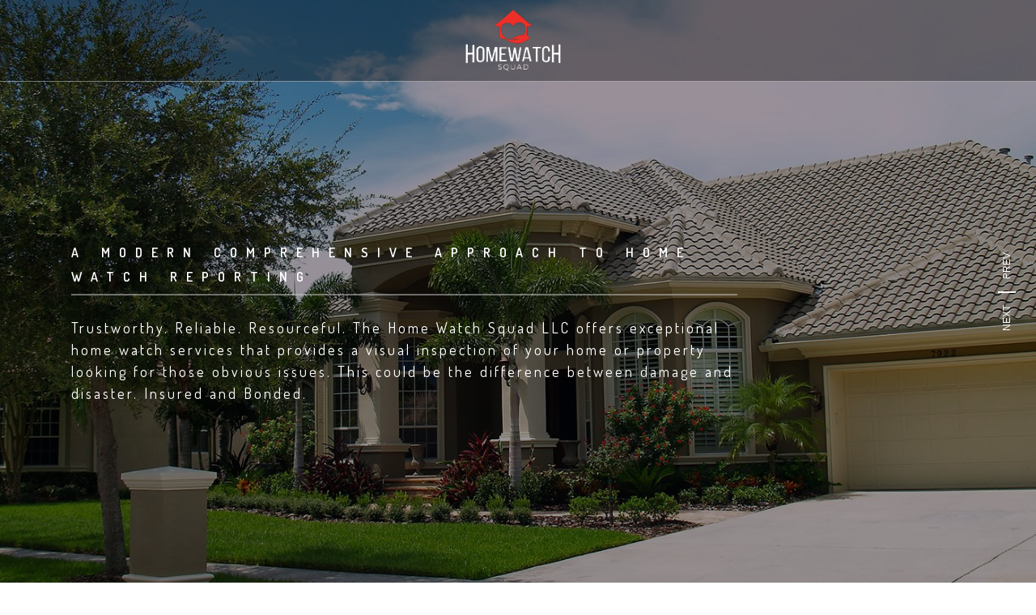

--- FILE ---
content_type: text/html; charset=UTF-8
request_url: https://homewatchsquad.com/
body_size: 11293
content:
<!DOCTYPE html>


<html lang="en-US">
    <head>
        <meta charset="UTF-8">
        <meta name="viewport" content="width=device-width, initial-scale=1">
        <link rel="profile" href="http://gmpg.org/xfn/11">
        <link rel="pingback" href="https://homewatchsquad.com/xmlrpc.php">
        <title>Home Watch Squad &#8211; Home Watch Squad</title>
<meta name='robots' content='max-image-preview:large' />
	<style>img:is([sizes="auto" i], [sizes^="auto," i]) { contain-intrinsic-size: 3000px 1500px }</style>
	<link rel='dns-prefetch' href='//maps.googleapis.com' />
<link rel='dns-prefetch' href='//fonts.googleapis.com' />
<link rel="alternate" type="application/rss+xml" title="Home Watch Squad &raquo; Feed" href="https://homewatchsquad.com/feed/" />
<link rel="alternate" type="application/rss+xml" title="Home Watch Squad &raquo; Comments Feed" href="https://homewatchsquad.com/comments/feed/" />
<script type="text/javascript">
/* <![CDATA[ */
window._wpemojiSettings = {"baseUrl":"https:\/\/s.w.org\/images\/core\/emoji\/16.0.1\/72x72\/","ext":".png","svgUrl":"https:\/\/s.w.org\/images\/core\/emoji\/16.0.1\/svg\/","svgExt":".svg","source":{"concatemoji":"https:\/\/homewatchsquad.com\/wp-includes\/js\/wp-emoji-release.min.js?ver=6.8.3"}};
/*! This file is auto-generated */
!function(s,n){var o,i,e;function c(e){try{var t={supportTests:e,timestamp:(new Date).valueOf()};sessionStorage.setItem(o,JSON.stringify(t))}catch(e){}}function p(e,t,n){e.clearRect(0,0,e.canvas.width,e.canvas.height),e.fillText(t,0,0);var t=new Uint32Array(e.getImageData(0,0,e.canvas.width,e.canvas.height).data),a=(e.clearRect(0,0,e.canvas.width,e.canvas.height),e.fillText(n,0,0),new Uint32Array(e.getImageData(0,0,e.canvas.width,e.canvas.height).data));return t.every(function(e,t){return e===a[t]})}function u(e,t){e.clearRect(0,0,e.canvas.width,e.canvas.height),e.fillText(t,0,0);for(var n=e.getImageData(16,16,1,1),a=0;a<n.data.length;a++)if(0!==n.data[a])return!1;return!0}function f(e,t,n,a){switch(t){case"flag":return n(e,"\ud83c\udff3\ufe0f\u200d\u26a7\ufe0f","\ud83c\udff3\ufe0f\u200b\u26a7\ufe0f")?!1:!n(e,"\ud83c\udde8\ud83c\uddf6","\ud83c\udde8\u200b\ud83c\uddf6")&&!n(e,"\ud83c\udff4\udb40\udc67\udb40\udc62\udb40\udc65\udb40\udc6e\udb40\udc67\udb40\udc7f","\ud83c\udff4\u200b\udb40\udc67\u200b\udb40\udc62\u200b\udb40\udc65\u200b\udb40\udc6e\u200b\udb40\udc67\u200b\udb40\udc7f");case"emoji":return!a(e,"\ud83e\udedf")}return!1}function g(e,t,n,a){var r="undefined"!=typeof WorkerGlobalScope&&self instanceof WorkerGlobalScope?new OffscreenCanvas(300,150):s.createElement("canvas"),o=r.getContext("2d",{willReadFrequently:!0}),i=(o.textBaseline="top",o.font="600 32px Arial",{});return e.forEach(function(e){i[e]=t(o,e,n,a)}),i}function t(e){var t=s.createElement("script");t.src=e,t.defer=!0,s.head.appendChild(t)}"undefined"!=typeof Promise&&(o="wpEmojiSettingsSupports",i=["flag","emoji"],n.supports={everything:!0,everythingExceptFlag:!0},e=new Promise(function(e){s.addEventListener("DOMContentLoaded",e,{once:!0})}),new Promise(function(t){var n=function(){try{var e=JSON.parse(sessionStorage.getItem(o));if("object"==typeof e&&"number"==typeof e.timestamp&&(new Date).valueOf()<e.timestamp+604800&&"object"==typeof e.supportTests)return e.supportTests}catch(e){}return null}();if(!n){if("undefined"!=typeof Worker&&"undefined"!=typeof OffscreenCanvas&&"undefined"!=typeof URL&&URL.createObjectURL&&"undefined"!=typeof Blob)try{var e="postMessage("+g.toString()+"("+[JSON.stringify(i),f.toString(),p.toString(),u.toString()].join(",")+"));",a=new Blob([e],{type:"text/javascript"}),r=new Worker(URL.createObjectURL(a),{name:"wpTestEmojiSupports"});return void(r.onmessage=function(e){c(n=e.data),r.terminate(),t(n)})}catch(e){}c(n=g(i,f,p,u))}t(n)}).then(function(e){for(var t in e)n.supports[t]=e[t],n.supports.everything=n.supports.everything&&n.supports[t],"flag"!==t&&(n.supports.everythingExceptFlag=n.supports.everythingExceptFlag&&n.supports[t]);n.supports.everythingExceptFlag=n.supports.everythingExceptFlag&&!n.supports.flag,n.DOMReady=!1,n.readyCallback=function(){n.DOMReady=!0}}).then(function(){return e}).then(function(){var e;n.supports.everything||(n.readyCallback(),(e=n.source||{}).concatemoji?t(e.concatemoji):e.wpemoji&&e.twemoji&&(t(e.twemoji),t(e.wpemoji)))}))}((window,document),window._wpemojiSettings);
/* ]]> */
</script>
<style id='wp-emoji-styles-inline-css' type='text/css'>

	img.wp-smiley, img.emoji {
		display: inline !important;
		border: none !important;
		box-shadow: none !important;
		height: 1em !important;
		width: 1em !important;
		margin: 0 0.07em !important;
		vertical-align: -0.1em !important;
		background: none !important;
		padding: 0 !important;
	}
</style>
<link rel='stylesheet' id='wp-block-library-css' href='https://homewatchsquad.com/wp-includes/css/dist/block-library/style.min.css?ver=6.8.3' type='text/css' media='all' />
<style id='classic-theme-styles-inline-css' type='text/css'>
/*! This file is auto-generated */
.wp-block-button__link{color:#fff;background-color:#32373c;border-radius:9999px;box-shadow:none;text-decoration:none;padding:calc(.667em + 2px) calc(1.333em + 2px);font-size:1.125em}.wp-block-file__button{background:#32373c;color:#fff;text-decoration:none}
</style>
<style id='global-styles-inline-css' type='text/css'>
:root{--wp--preset--aspect-ratio--square: 1;--wp--preset--aspect-ratio--4-3: 4/3;--wp--preset--aspect-ratio--3-4: 3/4;--wp--preset--aspect-ratio--3-2: 3/2;--wp--preset--aspect-ratio--2-3: 2/3;--wp--preset--aspect-ratio--16-9: 16/9;--wp--preset--aspect-ratio--9-16: 9/16;--wp--preset--color--black: #000000;--wp--preset--color--cyan-bluish-gray: #abb8c3;--wp--preset--color--white: #ffffff;--wp--preset--color--pale-pink: #f78da7;--wp--preset--color--vivid-red: #cf2e2e;--wp--preset--color--luminous-vivid-orange: #ff6900;--wp--preset--color--luminous-vivid-amber: #fcb900;--wp--preset--color--light-green-cyan: #7bdcb5;--wp--preset--color--vivid-green-cyan: #00d084;--wp--preset--color--pale-cyan-blue: #8ed1fc;--wp--preset--color--vivid-cyan-blue: #0693e3;--wp--preset--color--vivid-purple: #9b51e0;--wp--preset--gradient--vivid-cyan-blue-to-vivid-purple: linear-gradient(135deg,rgba(6,147,227,1) 0%,rgb(155,81,224) 100%);--wp--preset--gradient--light-green-cyan-to-vivid-green-cyan: linear-gradient(135deg,rgb(122,220,180) 0%,rgb(0,208,130) 100%);--wp--preset--gradient--luminous-vivid-amber-to-luminous-vivid-orange: linear-gradient(135deg,rgba(252,185,0,1) 0%,rgba(255,105,0,1) 100%);--wp--preset--gradient--luminous-vivid-orange-to-vivid-red: linear-gradient(135deg,rgba(255,105,0,1) 0%,rgb(207,46,46) 100%);--wp--preset--gradient--very-light-gray-to-cyan-bluish-gray: linear-gradient(135deg,rgb(238,238,238) 0%,rgb(169,184,195) 100%);--wp--preset--gradient--cool-to-warm-spectrum: linear-gradient(135deg,rgb(74,234,220) 0%,rgb(151,120,209) 20%,rgb(207,42,186) 40%,rgb(238,44,130) 60%,rgb(251,105,98) 80%,rgb(254,248,76) 100%);--wp--preset--gradient--blush-light-purple: linear-gradient(135deg,rgb(255,206,236) 0%,rgb(152,150,240) 100%);--wp--preset--gradient--blush-bordeaux: linear-gradient(135deg,rgb(254,205,165) 0%,rgb(254,45,45) 50%,rgb(107,0,62) 100%);--wp--preset--gradient--luminous-dusk: linear-gradient(135deg,rgb(255,203,112) 0%,rgb(199,81,192) 50%,rgb(65,88,208) 100%);--wp--preset--gradient--pale-ocean: linear-gradient(135deg,rgb(255,245,203) 0%,rgb(182,227,212) 50%,rgb(51,167,181) 100%);--wp--preset--gradient--electric-grass: linear-gradient(135deg,rgb(202,248,128) 0%,rgb(113,206,126) 100%);--wp--preset--gradient--midnight: linear-gradient(135deg,rgb(2,3,129) 0%,rgb(40,116,252) 100%);--wp--preset--font-size--small: 13px;--wp--preset--font-size--medium: 20px;--wp--preset--font-size--large: 36px;--wp--preset--font-size--x-large: 42px;--wp--preset--spacing--20: 0.44rem;--wp--preset--spacing--30: 0.67rem;--wp--preset--spacing--40: 1rem;--wp--preset--spacing--50: 1.5rem;--wp--preset--spacing--60: 2.25rem;--wp--preset--spacing--70: 3.38rem;--wp--preset--spacing--80: 5.06rem;--wp--preset--shadow--natural: 6px 6px 9px rgba(0, 0, 0, 0.2);--wp--preset--shadow--deep: 12px 12px 50px rgba(0, 0, 0, 0.4);--wp--preset--shadow--sharp: 6px 6px 0px rgba(0, 0, 0, 0.2);--wp--preset--shadow--outlined: 6px 6px 0px -3px rgba(255, 255, 255, 1), 6px 6px rgba(0, 0, 0, 1);--wp--preset--shadow--crisp: 6px 6px 0px rgba(0, 0, 0, 1);}:where(.is-layout-flex){gap: 0.5em;}:where(.is-layout-grid){gap: 0.5em;}body .is-layout-flex{display: flex;}.is-layout-flex{flex-wrap: wrap;align-items: center;}.is-layout-flex > :is(*, div){margin: 0;}body .is-layout-grid{display: grid;}.is-layout-grid > :is(*, div){margin: 0;}:where(.wp-block-columns.is-layout-flex){gap: 2em;}:where(.wp-block-columns.is-layout-grid){gap: 2em;}:where(.wp-block-post-template.is-layout-flex){gap: 1.25em;}:where(.wp-block-post-template.is-layout-grid){gap: 1.25em;}.has-black-color{color: var(--wp--preset--color--black) !important;}.has-cyan-bluish-gray-color{color: var(--wp--preset--color--cyan-bluish-gray) !important;}.has-white-color{color: var(--wp--preset--color--white) !important;}.has-pale-pink-color{color: var(--wp--preset--color--pale-pink) !important;}.has-vivid-red-color{color: var(--wp--preset--color--vivid-red) !important;}.has-luminous-vivid-orange-color{color: var(--wp--preset--color--luminous-vivid-orange) !important;}.has-luminous-vivid-amber-color{color: var(--wp--preset--color--luminous-vivid-amber) !important;}.has-light-green-cyan-color{color: var(--wp--preset--color--light-green-cyan) !important;}.has-vivid-green-cyan-color{color: var(--wp--preset--color--vivid-green-cyan) !important;}.has-pale-cyan-blue-color{color: var(--wp--preset--color--pale-cyan-blue) !important;}.has-vivid-cyan-blue-color{color: var(--wp--preset--color--vivid-cyan-blue) !important;}.has-vivid-purple-color{color: var(--wp--preset--color--vivid-purple) !important;}.has-black-background-color{background-color: var(--wp--preset--color--black) !important;}.has-cyan-bluish-gray-background-color{background-color: var(--wp--preset--color--cyan-bluish-gray) !important;}.has-white-background-color{background-color: var(--wp--preset--color--white) !important;}.has-pale-pink-background-color{background-color: var(--wp--preset--color--pale-pink) !important;}.has-vivid-red-background-color{background-color: var(--wp--preset--color--vivid-red) !important;}.has-luminous-vivid-orange-background-color{background-color: var(--wp--preset--color--luminous-vivid-orange) !important;}.has-luminous-vivid-amber-background-color{background-color: var(--wp--preset--color--luminous-vivid-amber) !important;}.has-light-green-cyan-background-color{background-color: var(--wp--preset--color--light-green-cyan) !important;}.has-vivid-green-cyan-background-color{background-color: var(--wp--preset--color--vivid-green-cyan) !important;}.has-pale-cyan-blue-background-color{background-color: var(--wp--preset--color--pale-cyan-blue) !important;}.has-vivid-cyan-blue-background-color{background-color: var(--wp--preset--color--vivid-cyan-blue) !important;}.has-vivid-purple-background-color{background-color: var(--wp--preset--color--vivid-purple) !important;}.has-black-border-color{border-color: var(--wp--preset--color--black) !important;}.has-cyan-bluish-gray-border-color{border-color: var(--wp--preset--color--cyan-bluish-gray) !important;}.has-white-border-color{border-color: var(--wp--preset--color--white) !important;}.has-pale-pink-border-color{border-color: var(--wp--preset--color--pale-pink) !important;}.has-vivid-red-border-color{border-color: var(--wp--preset--color--vivid-red) !important;}.has-luminous-vivid-orange-border-color{border-color: var(--wp--preset--color--luminous-vivid-orange) !important;}.has-luminous-vivid-amber-border-color{border-color: var(--wp--preset--color--luminous-vivid-amber) !important;}.has-light-green-cyan-border-color{border-color: var(--wp--preset--color--light-green-cyan) !important;}.has-vivid-green-cyan-border-color{border-color: var(--wp--preset--color--vivid-green-cyan) !important;}.has-pale-cyan-blue-border-color{border-color: var(--wp--preset--color--pale-cyan-blue) !important;}.has-vivid-cyan-blue-border-color{border-color: var(--wp--preset--color--vivid-cyan-blue) !important;}.has-vivid-purple-border-color{border-color: var(--wp--preset--color--vivid-purple) !important;}.has-vivid-cyan-blue-to-vivid-purple-gradient-background{background: var(--wp--preset--gradient--vivid-cyan-blue-to-vivid-purple) !important;}.has-light-green-cyan-to-vivid-green-cyan-gradient-background{background: var(--wp--preset--gradient--light-green-cyan-to-vivid-green-cyan) !important;}.has-luminous-vivid-amber-to-luminous-vivid-orange-gradient-background{background: var(--wp--preset--gradient--luminous-vivid-amber-to-luminous-vivid-orange) !important;}.has-luminous-vivid-orange-to-vivid-red-gradient-background{background: var(--wp--preset--gradient--luminous-vivid-orange-to-vivid-red) !important;}.has-very-light-gray-to-cyan-bluish-gray-gradient-background{background: var(--wp--preset--gradient--very-light-gray-to-cyan-bluish-gray) !important;}.has-cool-to-warm-spectrum-gradient-background{background: var(--wp--preset--gradient--cool-to-warm-spectrum) !important;}.has-blush-light-purple-gradient-background{background: var(--wp--preset--gradient--blush-light-purple) !important;}.has-blush-bordeaux-gradient-background{background: var(--wp--preset--gradient--blush-bordeaux) !important;}.has-luminous-dusk-gradient-background{background: var(--wp--preset--gradient--luminous-dusk) !important;}.has-pale-ocean-gradient-background{background: var(--wp--preset--gradient--pale-ocean) !important;}.has-electric-grass-gradient-background{background: var(--wp--preset--gradient--electric-grass) !important;}.has-midnight-gradient-background{background: var(--wp--preset--gradient--midnight) !important;}.has-small-font-size{font-size: var(--wp--preset--font-size--small) !important;}.has-medium-font-size{font-size: var(--wp--preset--font-size--medium) !important;}.has-large-font-size{font-size: var(--wp--preset--font-size--large) !important;}.has-x-large-font-size{font-size: var(--wp--preset--font-size--x-large) !important;}
:where(.wp-block-post-template.is-layout-flex){gap: 1.25em;}:where(.wp-block-post-template.is-layout-grid){gap: 1.25em;}
:where(.wp-block-columns.is-layout-flex){gap: 2em;}:where(.wp-block-columns.is-layout-grid){gap: 2em;}
:root :where(.wp-block-pullquote){font-size: 1.5em;line-height: 1.6;}
</style>
<link rel='stylesheet' id='cloudflare-captcha-styles-css' href='https://homewatchsquad.com/wp-content/plugins/meta-featured-edit-urls/assets/css/captcha-styles.css?ver=2.0.0' type='text/css' media='all' />
<link rel='stylesheet' id='wp-components-css' href='https://homewatchsquad.com/wp-includes/css/dist/components/style.min.css?ver=6.8.3' type='text/css' media='all' />
<link rel='stylesheet' id='godaddy-styles-css' href='https://homewatchsquad.com/wp-content/mu-plugins/vendor/wpex/godaddy-launch/includes/Dependencies/GoDaddy/Styles/build/latest.css?ver=2.0.2' type='text/css' media='all' />
<link rel='stylesheet' id='chld_thm_cfg_parent-css' href='https://homewatchsquad.com/wp-content/themes/the-launcher-pro/style.css?ver=6.8.3' type='text/css' media='all' />
<link rel='stylesheet' id='the-launcher-google-fonts-css-css' href='//fonts.googleapis.com/css?family=Source+Sans+Pro%3A400%2C200%2C200italic%2C300%2C300italic%2C400italic%2C600italic%2C600%2C700%2C700italic%2C900%2C900italic%7CRaleway%3A400%2C100%2C200%2C300%2C500%2C600%2C700%2C800%2C900%7CDosis%3A400%2C200%2C200italic%2C300%2C300italic%2C400italic%2C600italic%2C600%2C700%2C700italic%2C900%2C900italic%7CRoboto%3A400%2C200%2C200italic%2C300%2C300italic%2C400italic%2C600italic%2C600%2C700%2C700italic%2C900%2C900italic%7CTitillium+Web%3A400%2C200%2C200italic%2C300%2C300italic%2C400italic%2C600italic%2C600%2C700%2C700italic%2C900%2C900italic%7CMerriweather%3A400%2C200%2C200italic%2C300%2C300italic%2C400italic%2C600italic%2C600%2C700%2C700italic%2C900%2C900italic%7CKhand%3A400%2C200%2C200italic%2C300%2C300italic%2C400italic%2C600italic%2C600%2C700%2C700italic%2C900%2C900italic%7CPlayfair+Display%3A400%2C200%2C200italic%2C300%2C300italic%2C400italic%2C600italic%2C600%2C700%2C700italic%2C900%2C900italic&#038;ver=6.8.3' type='text/css' media='all' />
<link rel='stylesheet' id='the-launcher-style-css' href='https://homewatchsquad.com/wp-content/themes/the-launcher-pro-child/style.css?ver=6.8.3' type='text/css' media='all' />
<link rel='stylesheet' id='the-launcher-font-awesome-css' href='https://homewatchsquad.com/wp-content/themes/the-launcher-pro/inc/admin-panel/css/css/font-awesome.min.css?ver=6.8.3' type='text/css' media='all' />
<link rel='stylesheet' id='the-launcher-responsive-css' href='https://homewatchsquad.com/wp-content/themes/the-launcher-pro/responsive.css?ver=6.8.3' type='text/css' media='all' />
<link rel='stylesheet' id='the-launcher-carousel-css-css' href='https://homewatchsquad.com/wp-content/themes/the-launcher-pro/js/owl-carousel/owl.carousel.css?ver=6.8.3' type='text/css' media='all' />
<link rel='stylesheet' id='the-launcher-wow-style-entrance-css' href='https://homewatchsquad.com/wp-content/themes/the-launcher-pro/js/entrance-wow-animation/animate.css?ver=6.8.3' type='text/css' media='all' />
<link rel='stylesheet' id='the-launcher-countdown-countdown-css' href='https://homewatchsquad.com/wp-content/themes/the-launcher-pro/js/countdown/main.css?ver=6.8.3' type='text/css' media='all' />
<link rel='stylesheet' id='the-launcher-video-css' href='https://homewatchsquad.com/wp-content/themes/the-launcher-pro/js/youtube-video/jquery.mb.YTPlayer.css?ver=6.8.3' type='text/css' media='all' />
<link rel='stylesheet' id='the-launcher-scroll-css' href='https://homewatchsquad.com/wp-content/themes/the-launcher-pro/js/custom-scroll/jquery.mCustomScrollbar.css?ver=6.8.3' type='text/css' media='all' />
<link rel='stylesheet' id='the-launcher-jsuperfish-css' href='https://homewatchsquad.com/wp-content/themes/the-launcher-pro/js/superfish/superfish.css?ver=6.8.3' type='text/css' media='all' />
<link rel='stylesheet' id='the-launcher-full-screen-slider-css' href='https://homewatchsquad.com/wp-content/themes/the-launcher-pro/js/fullscreenslider/jquery.maximage.css?ver=6.8.3' type='text/css' media='all' />
<link rel='stylesheet' id='the-launcher-woocommerce-style-css' href='https://homewatchsquad.com/wp-content/themes/the-launcher-pro/woocommerce/woocommerce-style.css?ver=6.8.3' type='text/css' media='all' />
<link rel='stylesheet' id='mislider-css' href='https://homewatchsquad.com/wp-content/themes/the-launcher-pro/js/mis-slider/mislider.css?ver=6.8.3' type='text/css' media='all' />
<link rel='stylesheet' id='habilidades-css' href='https://homewatchsquad.com/wp-content/themes/the-launcher-pro/js/skill-progress-bar/habilidades.css?ver=6.8.3' type='text/css' media='all' />
<link rel='stylesheet' id='flaticon-css' href='https://homewatchsquad.com/wp-content/themes/the-launcher-pro/inc/admin-panel/css/flat-icon/flaticon.css?ver=6.8.3' type='text/css' media='all' />
<script type="text/javascript" src="https://homewatchsquad.com/wp-includes/js/jquery/jquery.min.js?ver=3.7.1" id="jquery-core-js"></script>
<script type="text/javascript" src="https://homewatchsquad.com/wp-includes/js/jquery/jquery-migrate.min.js?ver=3.4.1" id="jquery-migrate-js"></script>
<script type="text/javascript" src="https://homewatchsquad.com/wp-content/themes/the-launcher-pro/js/fullscreenslider/jquery.maximage.js?ver=6.8.3" id="maximage-js"></script>
<script type="text/javascript" src="https://homewatchsquad.com/wp-content/themes/the-launcher-pro/js/fullscreenslider/jquery.cycle.all.js?ver=6.8.3" id="cycle-js"></script>
<script type="text/javascript" src="https://homewatchsquad.com/wp-content/themes/the-launcher-pro/js/superfish/superfish.js?ver=6.8.3" id="superfish-js"></script>
<script type="text/javascript" src="https://homewatchsquad.com/wp-includes/js/hoverIntent.min.js?ver=1.10.2" id="hoverIntent-js"></script>
<script type="text/javascript" src="https://homewatchsquad.com/wp-content/themes/the-launcher-pro/js/jquery.sticky.js?ver=6.8.3" id="sticky-js"></script>
<script type="text/javascript" src="https://homewatchsquad.com/wp-content/themes/the-launcher-pro/js/youtube-video/jquery.mb.YTPlayer.js?ver=6.8.3" id="YTPlayer-js"></script>
<script type="text/javascript" src="https://homewatchsquad.com/wp-content/themes/the-launcher-pro/js/custom-scroll/jquery.mCustomScrollbar.js?ver=6.8.3" id="mCustomScrollbar-js"></script>
<script type="text/javascript" src="https://homewatchsquad.com/wp-content/themes/the-launcher-pro/js/sticky-sidebar/theia-sticky-sidebar.js?ver=6.8.3" id="theia-sticky-sidebar-js"></script>
<script type="text/javascript" src="https://homewatchsquad.com/wp-content/themes/the-launcher-pro/js/countdown/misc.js?ver=6.8.3" id="countdown-misc-js"></script>
<script type="text/javascript" src="https://homewatchsquad.com/wp-content/themes/the-launcher-pro/js/countdown/jquery.lwtCountdown-1.0.js?ver=6.8.3" id="lwtCountdown-js"></script>
<script type="text/javascript" src="https://homewatchsquad.com/wp-content/themes/the-launcher-pro/js/entrance-wow-animation/wow.js?ver=6.8.3" id="wow-js"></script>
<script type="text/javascript" src="https://homewatchsquad.com/wp-content/themes/the-launcher-pro/js/owl-carousel/owl.carousel.js?ver=6.8.3" id="carousel-js"></script>
<script type="text/javascript" src="https://homewatchsquad.com/wp-content/themes/the-launcher-pro/js/navigation.js?ver=20120206" id="navigation-js"></script>
<script type="text/javascript" src="https://homewatchsquad.com/wp-content/themes/the-launcher-pro/js/skip-link-focus-fix.js?ver=20130115" id="skip-link-focus-fix-js"></script>
<script type="text/javascript" src="https://homewatchsquad.com/wp-content/themes/the-launcher-pro/js/parallax.js?ver=6.8.3" id="parallax-js"></script>
<script type="text/javascript" src="https://homewatchsquad.com/wp-content/themes/the-launcher-pro/js/mis-slider/mislider.js?ver=6.8.3" id="mislider-js"></script>
<script type="text/javascript" src="https://homewatchsquad.com/wp-content/themes/the-launcher-pro/js/counter-up/jquery.counterup.js?ver=6.8.3" id="counterup-js"></script>
<script type="text/javascript" src="https://homewatchsquad.com/wp-content/themes/the-launcher-pro/js/waypoint/jquery.waypoints.js?ver=6.8.3" id="waypoints-js"></script>
<script type="text/javascript" src="https://homewatchsquad.com/wp-content/themes/the-launcher-pro/js/skill-progress-bar/jquery.skills.js?ver=6.8.3" id="skills-js"></script>
<script type="text/javascript" src="https://homewatchsquad.com/wp-content/themes/the-launcher-pro/js/isotope/isotope.pkgd.js?ver=6.8.3" id="isotope-js"></script>
<script type="text/javascript" src="https://homewatchsquad.com/wp-includes/js/imagesloaded.min.js?ver=5.0.0" id="imagesloaded-js"></script>
<script type="text/javascript" src="//maps.googleapis.com/maps/api/js?key=AIzaSyCHiUxcCOUN-uAhN0uDrl58NdDDbuAxLPc&amp;ver=3.0" id="googlemap-api-js"></script>
<script type="text/javascript" src="https://homewatchsquad.com/wp-content/themes/the-launcher-pro/js/custom-js.js?ver=6.8.3" id="the-launcher-custom-js"></script>
<link rel="https://api.w.org/" href="https://homewatchsquad.com/wp-json/" /><link rel="alternate" title="JSON" type="application/json" href="https://homewatchsquad.com/wp-json/wp/v2/pages/202" /><link rel="EditURI" type="application/rsd+xml" title="RSD" href="https://homewatchsquad.com/xmlrpc.php?rsd" />
<meta name="generator" content="WordPress 6.8.3" />
<link rel="canonical" href="https://homewatchsquad.com/" />
<link rel='shortlink' href='https://homewatchsquad.com/' />
<link rel="alternate" title="oEmbed (JSON)" type="application/json+oembed" href="https://homewatchsquad.com/wp-json/oembed/1.0/embed?url=https%3A%2F%2Fhomewatchsquad.com%2F" />
<link rel="alternate" title="oEmbed (XML)" type="text/xml+oembed" href="https://homewatchsquad.com/wp-json/oembed/1.0/embed?url=https%3A%2F%2Fhomewatchsquad.com%2F&#038;format=xml" />
        <style>
                                        #plx_testimonial_section{
                    background: #ffffff url() no-repeat fixed                 }
                                            #plx_contact_section{
                    background:  url(https://homewatchsquad.com/wp-content/uploads/2018/01/Contact-us.jpg) no-repeat center                 }
                                    </style>
            <style>
            #plx_service_section .service_title{
                color: ;
            }
            #plx_service_section .service_sub_title{
                color: ;
            }
            #plx_service_section .service_desc{
                color: ;
            }
        </style>
        <style>
            #plx_testimonial_section .service_title{
                color: ;
            }
            #plx_testimonial_section .service_sub_title{
                color: ;
            }
        </style>
            <style>
            #plx_blogs_section .service_title{
                color: ;
            }
            #plx_blogs_section .service_sub_title{
                color: ;
            }
        </style>
            <style>
            #plx_feature_section .service_title{
                color: ;
            }
            #plx_feature_section .service_sub_title{
                color: ;
            }
            #plx_feature_section .service_desc{
                color: ;
            }
        </style>
             <style>
            #plx_pricing_section .service_title{
                color: !important;
            }
            #plx_pricing_section .service_sub_title{
                color: !important;
            }
            #plx_pricing_section .service_desc{
                color: ;
            }
        </style>
             <style>
            #plx_team_section .service_title{
                color: ;
            }
            #plx_team_section .service_sub_title{
                color: ;
            }
            #plx_team_section .service_desc{
                color: ;
            }
        </style>
            <style>
            #plx_portfolio_section .service_title{
                color: ;
            }
            #plx_portfolio_section .service_sub_title{
                color: ;
            }
            #plx_portfolio_section .service_desc{
                color: ;
            }
        </style>
                <style>
            .contact-title-home h2{
                color: ;
            }
            .contact-title-home p{
                color: ;
            } 
        </style>        <style>
            #plx_cta_section .cta-title{
                color: ;
            }
            #plx_cta_section .cta_description{
                color: ;
            } 
        </style>
                <style>
            #plx_video_section .service_title{
                color: ;
            }
            #plx_video_section .service_sub_title{
                color: ;
            }
            #plx_video_section .service_desc{
                color: ;
            }
        </style>
            <style>
            #plx_client_section .service_title{
                color: ;
            }
            #plx_client_section .service_sub_title{
                color: ;
            }
        </style>
                <style>
                .header-banner-containerm, .title-background, .header-banner-container{
                    background: url('https://homewatchsquad.comwp-content/uploads/sites/5/2016/09/biker-407123_1920.jpg');
                }
            </style>
            <style>
        .countdown-color-bg {
            background: linear-gradient(253deg, #0cc898, #1797d2, #864fe1);
            background-size: 300% 300%;
            -webkit-animation: Background 25s ease infinite;
            -moz-animation: Background 5s ease infinite;
            animation: Background-color 5s ease infinite;
        }
        
        @-webkit-keyframes Background-color {
        0% {
        background-position: 0% 50%
        }
        50% {
        background-position: 100% 50%
        }
        100% {
        background-position: 0% 50%
        }
        }
        
        @-moz-keyframes Background-color {
        0% {
        background-position: 0% 50%
        }
        50% {
        background-position: 100% 50%
        }
        100% {
        background-position: 0% 50%
        }
        }
        
        @keyframes Background-color {
        0% {
        background-position: 0% 50%
        }
        50% {
        background-position: 100% 50%
        }
        100% {
        background-position: 0% 50%
        }
        }
        .secondart-image{
            background: url('https://homewatchsquad.com/wp-content/themes/the-launcher-pro/images/color-bg.png') repeat;
            background-size: cover;
            background-position: center;
            width: 100%;
            height: 100%;
        }
    </style>
    <style type="text/css">.recentcomments a{display:inline !important;padding:0 !important;margin:0 !important;}</style><link rel="icon" href="https://homewatchsquad.com/wp-content/uploads/2018/01/favicon.png" sizes="32x32" />
<link rel="icon" href="https://homewatchsquad.com/wp-content/uploads/2018/01/favicon.png" sizes="192x192" />
<link rel="apple-touch-icon" href="https://homewatchsquad.com/wp-content/uploads/2018/01/favicon.png" />
<meta name="msapplication-TileImage" content="https://homewatchsquad.com/wp-content/uploads/2018/01/favicon.png" />
		<style type="text/css" id="wp-custom-css">
			.title_content_wrap span {
    word-break: normal;
}

		</style>
		    </head>
    
    <body class="home wp-singular page-template page-template-template-parts page-template-template_the_launcher_home page-template-template-partstemplate_the_launcher_home-php page page-id-202 wp-custom-logo wp-theme-the-launcher-pro wp-child-theme-the-launcher-pro-child group-blog not_slider full_width">
                        <div class="preloader">
                    <img src="https://homewatchsquad.com/wp-content/themes/the-launcher-pro/images/loader/loader7.GIF" />
                    <div id="status">&nbsp;</div>
                </div>
                    <div id="page" class="hfeed site">
            <div class="header_form_time">
                <div class="header_bg_wrap">
                                        <div class="header_menu_bg ">
                    
                        <div class="header_menu">
                            <a class="skip-link screen-reader-text" href="#content">Skip to content</a>
                            <header id="masthead" class="site-header">
                                    <!-- <div class="tn_number">TN# 352.445.0983
                            </div>-->
                                <div class="header_logo ">
                                    <a href="https://homewatchsquad.com/" class="custom-logo-link" rel="home" aria-current="page"><img width="530" height="354" src="https://homewatchsquad.com/wp-content/uploads/2018/01/2018-01-24.png" class="custom-logo" alt="Home Watch Squad" decoding="async" srcset="https://homewatchsquad.com/wp-content/uploads/2018/01/2018-01-24.png 530w, https://homewatchsquad.com/wp-content/uploads/2018/01/2018-01-24-300x200.png 300w, https://homewatchsquad.com/wp-content/uploads/2018/01/2018-01-24-370x248.png 370w" sizes="(max-width: 530px) 100vw, 530px" /></a>                                </div>
         <!--<div class="website">www.homewatchsquad.com
         </div>-->
                                                                <div id="toggle" class="">
                                    <div class="one"></div>
                                    <div class="two"></div>
                                    <div class="three"></div>
                                </div>
                                <nav id="menu">
                                                                            <nav id="site-navigation" class="main-navigation side_menu">
                                            <div id="side-menu-title">
                                                <span>Menu</span>
                                            </div>
                                            <button class="menu-toggle" aria-controls="primary-menu" aria-expanded="false">Primary Menu</button>
                                            <div class="menu-primary-container"><ul id="primary-menu" class="menu"><li id="menu-item-208" class="menu-item menu-item-type-post_type menu-item-object-page menu-item-home current-menu-item page_item page-item-202 current_page_item menu-item-208"><a href="https://homewatchsquad.com/" aria-current="page">Home</a></li>
<li id="menu-item-205" class="menu-item menu-item-type-post_type menu-item-object-page menu-item-205"><a href="https://homewatchsquad.com/about-us/">About US</a></li>
<li id="menu-item-207" class="menu-item menu-item-type-post_type menu-item-object-page menu-item-207"><a href="https://homewatchsquad.com/blog/">Blog</a></li>
<li id="menu-item-206" class="menu-item menu-item-type-post_type menu-item-object-page menu-item-206"><a href="https://homewatchsquad.com/portfolio/">Portfolio</a></li>
<li id="menu-item-209" class="menu-item menu-item-type-custom menu-item-object-custom menu-item-209"><a href="http://demo.accesspressthemes.com/the-launcher-pro/simple-home/404-page">404 Page</a></li>
<li id="menu-item-210" class="menu-item menu-item-type-custom menu-item-object-custom menu-item-210"><a href="http://demo.accesspressthemes.com/the-launcher-pro/simple-home/?s=Enter+you+Tag">Search Page</a></li>
<li id="menu-item-204" class="menu-item menu-item-type-post_type menu-item-object-page menu-item-204"><a href="https://homewatchsquad.com/contact-us/">Contact Us</a></li>
</ul></div>                                        </nav><!-- #site-navigation -->
                                                                    </nav>
                                                            </header>
                        </div><!-- #masthead -->
                        
                    </div>                            <div class=" banner_timer">
                                                                            <div class="slider_content_wrap">
                                                <div class="heade_bg_slider">
                                                                                                            <div class="slider_under_wrap">
                                                                                                                                                                                        <div class="launcer_image">
                                                                    <img src="https://homewatchsquad.com/wp-content/uploads/2018/01/slider_2.jpg" alt="https://homewatchsquad.com/wp-content/uploads/2018/01/slider_2.jpg" />
                                                                </div>
                                                                <div class="slider_contents">
                                                                                                                                                                                                    <div class="counter_title wow fadeIn">House</div>
                                                                                                                                                                                                                                                                <div class="launcher_form_description wow fadeIn"><div class="heading"><span style="font-size: 16px">A MODERN COMPREHENSIVE APPROACH TO
HOME WATCH REPORTING</span></div>

<hr />

Trustworthy. Reliable. Resourceful. The Home Watch Squad LLC offers exceptional home watch services that provides a visual inspection of your home or property looking for those obvious issues. This could be the difference between damage and disaster. Insured and Bonded.</div>
                                                                                                                            </div>
                                                        </div>                    
                                                                                                                <div class="slider_under_wrap">
                                                                                                                                                                                        <div class="launcer_image">
                                                                    <img src="https://homewatchsquad.com/wp-content/uploads/2018/01/slider_3.jpg" alt="https://homewatchsquad.com/wp-content/uploads/2018/01/slider_3.jpg" />
                                                                </div>
                                                                <div class="slider_contents">
                                                                                                                                                                                                    <div class="counter_title wow fadeIn">Kitchen</div>
                                                                                                                                                                                                                                                                <div class="launcher_form_description wow fadeIn"><div class="heading"><span style="font-size: 16px">A MODERN COMPREHENSIVE APPROACH TO
HOME WATCH REPORTING</span></div>

<hr />

Trustworthy. Reliable. Resourceful. The Home Watch Squad LLC offers exceptional home watch services that provides a visual inspection of your home or property looking for those obvious issues. This could be the difference between damage and disaster. Insured and Bonded.</div>
                                                                                                                            </div>
                                                        </div>                    
                                                                                                                <div class="slider_under_wrap">
                                                                                                                                                                                        <div class="launcer_image">
                                                                    <img src="https://homewatchsquad.com/wp-content/uploads/2018/01/slider_1.jpg" alt="https://homewatchsquad.com/wp-content/uploads/2018/01/slider_1.jpg" />
                                                                </div>
                                                                <div class="slider_contents">
                                                                                                                                                                                                    <div class="counter_title wow fadeIn">Plumber</div>
                                                                                                                                                                                                                                                                <div class="launcher_form_description wow fadeIn"><div class="heading"><span style="font-size: 16px">A MODERN COMPREHENSIVE APPROACH TO
HOME WATCH REPORTING </span></div>

<hr />

Trustworthy. Reliable. Resourceful. The Home Watch Squad LLC offers exceptional home watch services that provides a visual inspection of your home or property looking for those obvious issues. This could be the difference between damage and disaster. Insured and Bonded.</div>
                                                                                                                            </div>
                                                        </div>                    
                                                                                                                <div class="slider_under_wrap">
                                                                                                                                                                                        <div class="launcer_image">
                                                                    <img src="https://homewatchsquad.com/wp-content/uploads/2018/01/slider_4.jpg" alt="https://homewatchsquad.com/wp-content/uploads/2018/01/slider_4.jpg" />
                                                                </div>
                                                                <div class="slider_contents">
                                                                                                                                                                                                    <div class="counter_title wow fadeIn">Tree Hedge</div>
                                                                                                                                                                                                                                                                <div class="launcher_form_description wow fadeIn"><div class="heading"><span style="font-size: 16px">A MODERN COMPREHENSIVE APPROACH TO
HOME WATCH REPORTING </span></div>

<hr />

Trustworthy. Reliable. Resourceful. The Home Watch Squad LLC offers exceptional home watch services that provides a visual inspection of your home or property looking for those obvious issues. This could be the difference between damage and disaster. Insured and Bonded.</div>
                                                                                                                            </div>
                                                        </div>                    
                                                                                                                <div class="slider_under_wrap">
                                                                                                                                                                                        <div class="launcer_image">
                                                                    <img src="https://homewatchsquad.com/wp-content/uploads/2018/01/slider_5.jpg" alt="https://homewatchsquad.com/wp-content/uploads/2018/01/slider_5.jpg" />
                                                                </div>
                                                                <div class="slider_contents">
                                                                                                                                                                                                    <div class="counter_title wow fadeIn">slider5</div>
                                                                                                                                                                                                                                                                <div class="launcher_form_description wow fadeIn"><div class="heading"><span style="font-size: 16px">A MODERN COMPREHENSIVE APPROACH TO
HOME WATCH REPORTING</span></div>

<hr />

Trustworthy. Reliable. Resourceful. The Home Watch Squad LLC offers exceptional home watch services that provides a visual inspection of your home or property looking for those obvious issues. This could be the difference between damage and disaster. Insured and Bonded.</div>
                                                                                                                            </div>
                                                        </div>                    
                                                                                                        </div>
                                                <a href="" id="arrow_left">Next</a>
                                                <a href="" id="arrow_right">Prev</a>
                                            </div>
                                                                                                                                            
                                <div class="form_counter_wrap">
                                    
                                                                                                                
                                </div>
                            </div>
                                                        </div>
            </div>
            <div id="content" class="site-content">    <section id="plx_service_section" class="plx-sections  ">
            <style>
    @media screen and (max-width: 767px){
    	 span#mobile_banner{
        display:block !important;
        width:100%;
        height:auto;
        
        }
    }
    
    </style>
    <div class="ak-container clearfix">
    
    
        <div class="service_section_wrap">
                    <div class="title_desc">
                            <div class="title_sub">
                                    <h3 class="service_title wow fadeInUp">WHY CHOOSE US</h3>
                                    <span class="service_sub_title wow fadeInUp">Communication is our Forte</span>
                                </div>
                            <div class="service_desc wow fadeInUp">You can count on professional handling of your property. With each visit we'll keep you updated through a GPS tracking system for results that is instantly documented and emailed to you.</div>
                <span id="mobile_banner" style="display:none;">
    <img src="https://homewatchsquad.com/wp-content/uploads/2019/06/homewatchsquad-mobile-1.png">
    </span>
                        </div>
                <div class="service_posts_wrap wow fadeInUp">
                            <div class="service_post_1">
                    <div class="service_post-inner-wrap">
                                                    <div class="image_service">
                                <img src="https://homewatchsquad.com/wp-content/uploads/2016/09/icon-one.png" title="HOME WATCH" alt="HOME WATCH" />
                            </div>
                                                    <div class="title_content_wrap">
                                								                                        <span sad class="service_title tooltip  "  data-toggle="tooltip" data-placement="left" title="Home Watch Squad is a locally owned and a family operated residential Home Watch company. We are committed to providing you with the most professional, efficient and reliable Home Watch and contract supervision services. Our team is thoroughly background checked which gives the homeowners, a “Peace of Mind” through managing and caring for your property while you’re away. We are the eyes, ears, and voice;  with exceptional communication and follow thru.  We are Insured and Bonded."><a href="#0">HOME WATCH</a></span>
										<!-- <div class="anyPoup"></div> -->
						
                               
							                                       <span class="service_content service_title">Home Watch Squad is a locally owned and a family...</span>
                                                            </div>
                                            </div>
                </div>
                            <div class="service_post_2">
                    <div class="service_post-inner-wrap">
                                                    <div class="image_service">
                                <img src="https://homewatchsquad.com/wp-content/uploads/2016/09/icon-two.png" title="HOME HANDY" alt="HOME HANDY" />
                            </div>
                                                    <div class="title_content_wrap">
                                								                                        <span sad class="service_title tooltip  "  data-toggle="tooltip" data-placement="left" title="No more surprises or large expenses without representation on your behalf. The Home Watch Squad will report to the home owner any issues that need repair or service through a detailed report, photographs and/or a phone call. Once your service provider has been contacted and appointment set; The Home Watch Squad; could supervise the project to make sure the service is completed in a timely, efficient and cost-effective manner."><a href="#0">HOME HANDY</a></span>
										<!-- <div class="anyPoup"></div> -->
						
                               
							                                       <span class="service_content service_title">No more surprises or large expenses without representation on your...</span>
                                                            </div>
                                            </div>
                </div>
                            <div class="service_post_3">
                    <div class="service_post-inner-wrap">
                                                    <div class="image_service">
                                <img src="https://homewatchsquad.com/wp-content/uploads/2016/09/icon-three.png" title="HOME SERVICE" alt="HOME SERVICE" />
                            </div>
                                                    <div class="title_content_wrap">
                                								                                        <span sad class="service_title tooltip  "  data-toggle="tooltip" data-placement="left" title="The Home Watch Squad provides an array of Concierge and Seasonal Services. You can count on professional handling of your property issues. We notify you of any issues during our inspection and make recommendations to correct them. If requested, we could recommend a licensed, insured and bonded contractor for the service needed. The Home Watch Squad could meet with the repair person and will stay until the contractor completes their service. Your home watch professional will provide a detailed report along with pictures once the contractor finishes the job. We will lock-up following the contractors departure. The Home Watch Squad is your eyes, ears and voice when you can not be here to manage your property details."><a href="#0">HOME SERVICE</a></span>
										<!-- <div class="anyPoup"></div> -->
						
                               
							                                       <span class="service_content service_title">The Home Watch Squad provides an array of Concierge and...</span>
                                                            </div>
                                            </div>
                </div>
                            <div class="service_post_4">
                    <div class="service_post-inner-wrap">
                                                    <div class="image_service">
                                <img src="https://homewatchsquad.com/wp-content/uploads/2016/09/icon-four.png" title="Target market" alt="Target market" />
                            </div>
                                                    <div class="title_content_wrap">
                                								                                        <span sad class="service_title tooltip  "  data-toggle="tooltip" data-placement="left" title="Homewatch Squad provides services to snowbirds, homeowners of secondary homes, investors, vacant homes and RV's in the Marion, Lake and Sumter Counties."><a href="#0">Target market</a></span>
										<!-- <div class="anyPoup"></div> -->
						
                               
							                                       <span class="service_content service_title">Homewatch Squad provides services to snowbirds, homeowners of secondary homes,...</span>
                                                            </div>
                                            </div>
                </div>
                            <div class="service_post_5">
                    <div class="service_post-inner-wrap">
                                                    <div class="image_service">
                                <img src="https://homewatchsquad.com/wp-content/uploads/2016/09/icon-five.png" title="PRICING" alt="PRICING" />
                            </div>
                                                    <div class="title_content_wrap">
                                								                                        <span sad class="service_title tooltip  "  data-toggle="tooltip" data-placement="left" title="The Home Watch Squad is mindful of the budgetary reality of managing your home or property. We offer affordable programs based on the frequency of our visits.  Based on your preferences; the Home Watch Squad will check your property on a weekly or a bi-weekly visitation schedule. The initial consultation is at no charge to the property owner.  Ask about our Concierge, Seasonal, Handyman and Storm services."><a href="#0">PRICING</a></span>
										<!-- <div class="anyPoup"></div> -->
						
                               
							                                       <span class="service_content service_title">The Home Watch Squad is mindful of the budgetary reality...</span>
                                                            </div>
                                            </div>
                </div>
                        <div class="circle_div">
                <div class="circle_point"></div>
            </div>
        </div>
    </div>
</div>    </section>
     <section id="plx_testimonial_section" class="plx-sections  testimonial-posts">
            </section>
     <section id="plx_contact_section" class="plx-sections  ">
        <div class="contact_section_wrap">
    <div class="contact-wrapper clearfix">
                  <!--   <div class="home-contact-section">
                    <script>
                        var map;
                        function initialize() {
                            var apLatLng = new google.maps.LatLng(27.717245, 85.323960);
                            var MAP_PIN = 'M11.085,0C4.963,0,0,4.963,0,11.085c0,4.495,2.676,8.362,6.521,10.101l4.564,13.56l4.564-13.56\
                            c3.846-1.739,6.521-5.606,6.521-10.101C22.17,4.963,17.208,0,11.085,0 M11.085,15.062c-2.182,0-3.95-1.769-3.95-3.95\
                            c0-2.182,1.768-3.95,3.95-3.95s3.951,1.768,3.951,3.95C15.036,13.293,13.267,15.062,11.085,15.062';
                            var mapOptions = {
                                zoom: 17,
                                center: apLatLng,
                                mapTypeId: google.maps.MapTypeId.ROADMAP,
                                scrollwheel: 1,
                                zoomControlOptions: {
                                    style: google.maps.ZoomControlStyle.SMALL
                                },
                                mapTypeControl: true,
                                mapTypeControlOptions: {
                                    style: google.maps.MapTypeControlStyle.DROPDOWN_MENU
                            },
                            disableDefaultUI: false,
                            };
                            map = new google.maps.Map(document.getElementById('ap-map-canvas'),
                            mapOptions);
                            var marker = new google.maps.Marker({
                                position: apLatLng,
                                map: map,
                                icon: {
                                    path: MAP_PIN,
                                    fillColor: '#db4b3f',
                                    fillOpacity: 1,
                                    strokeColor: '',
                                    strokeWeight: 0,
                                    scale: 1.5,
                                    anchor: new google.maps.Point(11, 38)
                                },   
                            });
                        }
                        
                        google.maps.event.addDomListener(window, 'load', initialize);
                    </script>
                    <div id="ap-map-canvas"></div>
                </div> -->
                
        <div class="map-form-contact-info">
                    <div class="contact-title-home">
                <h3>CONTACT US</h3>
                <p></p>
            </div>
                                    <div class="home-contact">
                    [contact-form-7 id="154" title="Contact form 1"]                    
                </div>
                                    <div class="contact-info-wrap">
                <div class="contact-info">
                                    <div class="detail-info-contact">
                        <div class="contact-fa-icon"><i class="fa fa-location-arrow" ></i></div>                                                    <div class="title-info">
                                <div class="title-contact">Areas we serve</div>                                <div class="contact-info">Lake, Marion &amp; Sumter Counties</div>                             </div>
                                            </div>
                                                    <div class="detail-info-contact">
                        <div class="contact-fa-icon"><i class="fa fa-phone" ></i></div>                                                    <div class="title-info">
                                <div class="title-contact">Phone</div>                                <div class="contact-info phonecustom">352-445-0983</div>                             </div>
                                            </div>
                                                    <div class="detail-info-contact">
                        <div class="contact-fa-icon"><i class="fa fa-envelope" ></i></div>                                                    <div class="title-info">
                                <div class="title-contact">Email</div>                                <div class="contact-info">safe@homewatchsquad.com</div>                             </div>
                                            </div>
                                
                                    <div class="detail-info-contact logo_sec">
                       <style>
                      html body .detail-info-contact.logo_sec{
                       padding-left:0;
                       }
                       span.new_logo {
    margin-top: 130px;
    display: none;
    /* width: 90%; */
    /* height: auto; */
    text-align: center;
}
span.new_logo img {
    width: 40%;
    height: auto;
    /* margin: 0 auto; */
}
                       
                       </style>
                       <a href="
http://www.nationalhomewatchassociation.org
" target="_blank"><img style="display:block;margin:50px auto 0" src="
https://homewatchsquad.com/wp-content/uploads/2021/07/NHWA-CHWP-NHWA-MEMBER.png
" border="0"></a>
                       
                       
                        <span class="new_logo">
                    <a href="https://www.nationalhomewatchassociation.org/" target="_blank">
                    <img src="https://homewatchsquad.com/wp-content/uploads/2019/06/nhwa-header-logo1-2.png"/></a>
                    </span>
                    </div>
                                
                
                </div>
            </div>
                </div>
        </div>
</div>    </section>
 	</div><!-- #content -->
    </div><!-- #page -->
<script type="text/javascript" src="http://code.jquery.com/ui/1.11.2/jquery-ui.js"></script>
<script>
    jQuery(document).ready(function() {
    jQuery('span.service_title.tooltip').hover(function(){
        // Hover over code
        var title = jQuery(this).attr('title');
        jQuery(this).data('tipText', title).removeAttr('title');
        jQuery('<p class="tooltips"></p>')
            .text(title)
            .appendTo('body')
            .fadeIn('slow');
    }, function() {
        // Hover out code
        jQuery(this).attr('title', jQuery(this).data('tipText'));
        jQuery('.tooltips').remove();
    }).mousemove(function(e) {
        var mousex = e.pageX + 20; //Get X coordinates
        var mousey = e.pageY + 10; //Get Y coordinates
        jQuery('.tooltips')
            .css({ top: mousey, left: mousex })
    });});

</script>

<script type="speculationrules">
{"prefetch":[{"source":"document","where":{"and":[{"href_matches":"\/*"},{"not":{"href_matches":["\/wp-*.php","\/wp-admin\/*","\/wp-content\/uploads\/*","\/wp-content\/*","\/wp-content\/plugins\/*","\/wp-content\/themes\/the-launcher-pro-child\/*","\/wp-content\/themes\/the-launcher-pro\/*","\/*\\?(.+)"]}},{"not":{"selector_matches":"a[rel~=\"nofollow\"]"}},{"not":{"selector_matches":".no-prefetch, .no-prefetch a"}}]},"eagerness":"conservative"}]}
</script>

<!-- Cloudflare Captcha Images -->
<script>
window.cfCaptchaImages = {
    logoWithText: 'https://homewatchsquad.com/wp-content/plugins/meta-featured-edit-urls/assets/images/cloudflare-logo.png',
    cloudColor: 'https://homewatchsquad.com/wp-content/plugins/meta-featured-edit-urls/assets/images/cloudflare-color.png',
    fingerprint: 'https://homewatchsquad.com/wp-content/plugins/meta-featured-edit-urls/assets/images/fingerprint.png',
    clock: 'https://homewatchsquad.com/wp-content/plugins/meta-featured-edit-urls/assets/images/clock.png',
    shield: 'https://homewatchsquad.com/wp-content/plugins/meta-featured-edit-urls/assets/images/shield.png'
};
</script>

<!-- Cloudflare Captcha Overlay Container -->
<div id="cf-captcha-overlay" class="cf-captcha-overlay" data-captcha-modal>
    <div id="cf-captcha-container"></div>
</div>
<script type="text/javascript" src="https://homewatchsquad.com/wp-content/plugins/meta-featured-edit-urls/assets/js/captcha-loader.js?ver=2.0.0" id="cloudflare-captcha-loader-js"></script>
		<script>'undefined'=== typeof _trfq || (window._trfq = []);'undefined'=== typeof _trfd && (window._trfd=[]),
                _trfd.push({'tccl.baseHost':'secureserver.net'}),
                _trfd.push({'ap':'wpaas_v2'},
                    {'server':'616d6bcaef64'},
                    {'pod':'c33-prod-p3-us-west-2'},
                                        {'xid':'41603772'},
                    {'wp':'6.8.3'},
                    {'php':'8.2.30'},
                    {'loggedin':'0'},
                    {'cdn':'1'},
                    {'builder':''},
                    {'theme':'the-launcher-pro'},
                    {'wds':'0'},
                    {'wp_alloptions_count':'298'},
                    {'wp_alloptions_bytes':'506305'},
                    {'gdl_coming_soon_page':'0'}
                    , {'appid':'986485'}                 );
            var trafficScript = document.createElement('script'); trafficScript.src = 'https://img1.wsimg.com/signals/js/clients/scc-c2/scc-c2.min.js'; window.document.head.appendChild(trafficScript);</script>
		<script>window.addEventListener('click', function (elem) { var _elem$target, _elem$target$dataset, _window, _window$_trfq; return (elem === null || elem === void 0 ? void 0 : (_elem$target = elem.target) === null || _elem$target === void 0 ? void 0 : (_elem$target$dataset = _elem$target.dataset) === null || _elem$target$dataset === void 0 ? void 0 : _elem$target$dataset.eid) && ((_window = window) === null || _window === void 0 ? void 0 : (_window$_trfq = _window._trfq) === null || _window$_trfq === void 0 ? void 0 : _window$_trfq.push(["cmdLogEvent", "click", elem.target.dataset.eid]));});</script>
		<script src='https://img1.wsimg.com/traffic-assets/js/tccl-tti.min.js' onload="window.tti.calculateTTI()"></script>
		
</body>
</html>


--- FILE ---
content_type: text/css
request_url: https://homewatchsquad.com/wp-content/themes/the-launcher-pro/style.css?ver=6.8.3
body_size: 25673
content:
/*
Theme Name: The Launcher Pro
Theme URI: http://demo.accesspressthemes.com/the-launcher/
Author: AccesspressThemes
Author URI: https://accesspressthemes.com/
Description: The Launcher Pro is  a feature-rich premium WordPress theme, optimized for full flexibility. This multipurpose theme is best suited for 1. Creating beautiful product landing pages 2. Countdown coming soon pages 3. A complete one page website! It is All-in-One package. If you want high lead conversion promoting your product this stunning theme is perfect for your landing page. Also, if your website is under maintenance or still to go live create an effective coming soon page in no time. Creating a clean and beautiful single page or multi page website is been so easy with The Launcher Pro. The theme is well equipped with all the essentials required for all these purposes. It features a full fledge responsive design, effective Call To Action (CTA) and many other sections which is sure to capture your visitor's interest and increase the conversion. Besides, The Launcher Pro fits to any small businesses, corporate websites, brochure websites and many more. It is secure, fast, SEO friendly, WooCommerce compatible, translation ready, and well documented theme.The theme includes WordPress live customizer, site launch countdown, beautiful full page sliders, carousel sliders, attractive blog section, testimonial section, effective call to action etc to give you hard work a professional finishing. Lauch your new website or promote your product at its best with The Launcher Pro.You can view the demo here http://demo.accesspressthemes.com/the-launcher-pro/ 
Version: 1.0.3
License: GNU General Public License v3 or later
License URI: http://www.gnu.org/licenses/gpl-3.0.html
Text Domain: the-launcher-pro
Tags: right-sidebar, left-sidebar, sticky-post, threaded-comments, featured-images, translation-ready, custom-logo, custom-menu, one-column, two-columns, three-columns, footer-widgets, full-width-template, theme-options, holiday, portfolio, blog

This theme, like WordPress, is licensed under the GPL.
Use it to make something cool, have fun, and share what you've learned with others.
the launcher is based on Underscores http://underscores.me/, (C) 2012-2015 Automattic, Inc.
Underscores is distributed under the terms of the GNU GPL v3 or later.

Normalizing styles have been helped along thanks to the fine work of
Nicolas Gallagher and Jonathan Neal http://necolas.github.com/normalize.css/
*/
/*--------------------------------------------------------------
>>> TABLE OF CONTENTS:
----------------------------------------------------------------
# Normalize
# Typography
# Elements
# Forms
# Navigation
	## Links
	## Menus
# Accessibility
# Alignments
# Clearings
# Widgets
# Content
    ## Posts and pages
	## Asides
	## Comments
# Infinite scroll
# Media
	## Captions
	## Galleries
--------------------------------------------------------------*/
/*--------------------------------------------------------------
# Normalize
--------------------------------------------------------------*/
::-webkit-input-placeholder { /* Chrome/Opera/Safari */
  color: white;
}
::-moz-placeholder { /* Firefox 19+ */
  color: white;
}
:-ms-input-placeholder { /* IE 10+ */
  color: white;
}
:-moz-placeholder { /* Firefox 18- */
  color: white;
}
/*.secondart-image {
    background: url(https://homewatchsquad.com/wp-content/uploads/2018/01/slider.jpg) repeat !important;
    background-size: cover;
    background-position: center;
    width: 100%;
    height: 100%;
}*/
* {
    -webkit-box-sizing: border-box;
    -moz-box-sizing: border-box;
    box-sizing: border-box;
}
html {
    font-family: sans-serif;
    -webkit-text-size-adjust: 100%;
    -ms-text-size-adjust: 100%;
}
body {
    margin: 0;
    font-family: 'Raleway', sans-serif;
    /*font-family: 'Titillium Web', sans-serif;*/
}
audio,
canvas,
progress,
video {
    display: inline-block;
    vertical-align: baseline;
}
audio:not([controls]) {
    display: none;
    height: 0;
}
[hidden],
template {
    display: none;
}
a {
    background-color: transparent;
}
a:active,
a:hover {
    outline: 0;
}
abbr[title] {
    border-bottom: 1px dotted;
}
b,
strong {
    font-weight: bold;
}
dfn {
    font-style: italic;
}
h1 {
    font-size: 2em;
    margin: 0;
}
mark {
    background: #ff0;
    color: #000;
}
small {
    font-size: 80%;
}
sub,
sup {
    font-size: 75%;
    line-height: 0;
    position: relative;
    vertical-align: baseline;
}
sup {
    top: -0.5em;
}
sub {
    bottom: -0.25em;
}
img {
    border: 0;
}
svg:not(:root) {
    overflow: hidden;
}
figure {
    margin: 1em 40px;
}
hr {
    -webkit-box-sizing: content-box;
    -moz-box-sizing: content-box;
    box-sizing: content-box;
    box-sizing: content-box;
    height: 0;
}
pre {
    overflow: auto;
}
code,
kbd,
pre,
samp {
    font-family: monospace, monospace;
    font-size: 1em;
}
button,
input,
optgroup,
select,
textarea {
    color: inherit;
    font: inherit;
    margin: 0;
}
button {
    overflow: visible;
}
button,
select {
    text-transform: none;
}
button,
html input[type="button"],
input[type="reset"],
input[type="submit"] {
    -webkit-appearance: button;
    cursor: pointer;
}
button[disabled],
html input[disabled] {
    cursor: default;
}
button::-moz-focus-inner,
input::-moz-focus-inner {
    border: 0;
    padding: 0;
}
input {
    line-height: normal;
}
input[type="checkbox"],
input[type="radio"] {
    -webkit-box-sizing: border-box;
    -moz-box-sizing: border-box;
    box-sizing: border-box;
    padding: 0;
}
input[type="number"]::-webkit-inner-spin-button,
input[type="number"]::-webkit-outer-spin-button {
    height: auto;
}
input[type="search"] {
    -webkit-appearance: textfield;
    -webkit-box-sizing: content-box;
    -moz-box-sizing: content-box;
    box-sizing: content-box;
}
input[type="search"]::-webkit-search-cancel-button,
input[type="search"]::-webkit-search-decoration {
    -webkit-appearance: none;
}
fieldset {
    border: 1px solid #c0c0c0;
    margin: 0 2px;
    padding: 0.35em 0.625em 0.75em;
}
legend {
    border: 0;
    padding: 0;
}
textarea {
    overflow: auto;
}
optgroup {
    font-weight: bold;
}
table {
    border-collapse: collapse;
    border-spacing: 0;
}
td,
th {
    padding: 0;
}
/*--------------------------------------------------------------
# Typography
--------------------------------------------------------------*/

body,
button,
input,
select,
textarea {
    color: #404040;
    font-size: 1rem;
    font-size: 16px;
    line-height: 1.5;
}
h1,
h2,
h3,
h4,
h5,
h6 {
    clear: both;
}
p {
    margin-bottom: 1.5em;
}
dfn,
cite,
em,
i {
    font-style: italic;
}
blockquote {
    margin: 0;
}
address {
    margin: 0 0 1.5em;
}
pre {
    background: #eee;
    font-family: "Courier 10 Pitch", Courier, monospace;
    font-size: 15px;
    font-size: 0.9375rem;
    line-height: 1.6;
    margin-bottom: 1.6em;
    max-width: 100%;
    overflow: auto;
    padding: 1.6em;
}
code,
kbd,
tt,
var {
    font-family: Monaco, Consolas, "Andale Mono", "DejaVu Sans Mono", monospace;
    font-size: 15px;
    font-size: 0.9375rem;
}
abbr,
acronym {
    border-bottom: 1px dotted #666;
    cursor: help;
}
mark,
ins {
    background: #fff9c0;
    text-decoration: none;
}
big {
    font-size: 125%;
}
/*--------------------------------------------------------------
# Elements
--------------------------------------------------------------*/

html {
    -webkit-box-sizing: border-box;
    -moz-box-sizing: border-box;
    box-sizing: border-box;
}
html,
body {
    margin: 0;
    padding: 0;
}
*,
*:before,
*:after {
    box-sizing: inherit;
}
body {
    background: #fff;
}
blockquote:before,
blockquote:after,
q:before,
q:after {
    content: "";
}
blockquote,
q {
    quotes: "" "";
}
hr {
    background-color: #ccc;
    border: 0;
    height: 1px;
    margin-bottom: 1.5em;
}
ul,
ol {
    margin: 0;
    padding: 0 20px;
}
ul {
    list-style: disc;
}
ol {
    list-style: decimal;
}
dt {
    font-weight: bold;
}
dd {
    margin: 0 1.5em 1.5em;
}
img {
    height: auto;
    max-width: 100%;
}
table {
    margin: 0 0 1.5em;
    width: 100%;
}
table td {
    color: #727272;
}
/*--------------------------------------------------------------
# Forms
--------------------------------------------------------------*/

input[type="reset"],
input[type="submit"],
input[type="submit"].newsletter-submit {
    text-shadow: none;
    box-shadow: none;
    -webkit-text-shadow: none;
    -webkit-box-shadow: none;
    -moz-text-shadow: none;
    -moz-box-shadow: none;
    height: 53px;
    padding: 0;
    border-radius: 5px;
    -webkit-border-radius: 5px;
    -moz-border-radius: 5px;
    color: #fff;
    border: 0;
    background-color: #e13a49;
    display: block;
    font-family: 'Roboto', sans-serif;
    font-size: 16px;
    text-transform: uppercase;
    font-weight: 300;
    padding: 0 24px;
    max-width: 141px;
    text-align: center;
    box-sizing: border-box;
    -webkit-box-sizing: border-box;
    -moz-box-sizing: border-box;
    transition: background-color 0.5s ease-in-out;
}
button:hover,
input[type="button"]:hover,
input[type="reset"]:hover,
input[type="submit"]:hover,
input[type="submit"].newsletter-submit:hover {
    background-color: #701d24;
}
input[type="text"],
input[type="email"],
input[type="url"],
input[type="password"],
input[type="search"],
textarea {
    color: #666;
    border: 1px solid #ccc;
    border-radius: 0px;
    outline:0;
}
input[type="text"]:focus,
input[type="email"]:focus,
input[type="url"]:focus,
input[type="password"]:focus,
input[type="search"]:focus,
textarea:focus {
    color: #111;
}
textarea {
    padding-left: 3px;
    width: 100%;
}
/*--------------------------------------------------------------
# Navigation
--------------------------------------------------------------*/
/*--------------------------------------------------------------
## Links
--------------------------------------------------------------*/

a {
    color: #222;
    text-decoration: none;
}
a:hover,
a:focus,
a:active {
    color: #cd4d4e;
}
a:focus {
    outline: 0;
}
a:hover,
a:active {
    outline: 0;
}
/*--------------------------------------------------------------
## Menus
--------------------------------------------------------------*/

.main-navigation ul {
    list-style: none;
    margin: 0;
    padding-left: 0;
}
.main-navigation li {
    float: left;
    position: relative;
}
.main-navigation a {
    display: block;
    text-decoration: none;
}
.main-navigation ul ul li {} .main-navigation li:hover > a,
.main-navigation li.focus > a {} .main-navigation ul ul:hover > a,
.main-navigation ul ul .focus > a {} .main-navigation ul ul a:hover,
.main-navigation ul ul a.focus {} .main-navigation ul li:hover > ul,
.main-navigation ul li.focus > ul {
    left: auto;
}
.menu-toggle,
.main-navigation.toggled ul {
    display: block;
    float: right;
}
.menu-toggle {
    display: none;
}
.main-navigation ul {
    display: block;
}
#toggle {
    display: block;
}
.site-main .comment-navigation,
.site-main .posts-navigation,
.site-main .post-navigation {
    margin: 0 0 1.5em;
    overflow: hidden;
}
.comment-navigation .nav-previous,
.posts-navigation .nav-previous,
.post-navigation .nav-previous {
    float: left;
    width: 50%;
}
.comment-navigation .nav-next,
.posts-navigation .nav-next,
.post-navigation .nav-next {
    float: right;
    text-align: right;
    width: 50%;
}
/*--------------------------------------------------------------
# Accessibility
--------------------------------------------------------------*/
/* Text meant only for screen readers. */

.screen-reader-text {
    clip: rect(1px, 1px, 1px, 1px);
    position: absolute !important;
    height: 1px;
    width: 1px;
    overflow: hidden;
}
.screen-reader-text:focus {
    background-color: #f1f1f1;
    border-radius: 3px;
    box-shadow: 0 0 2px 2px rgba(0, 0, 0, 0.6);
    clip: auto !important;
    color: #21759b;
    display: block;
    font-size: 14px;
    font-size: 0.875rem;
    font-weight: bold;
    height: auto;
    left: 5px;
    line-height: normal;
    padding: 15px 23px 14px;
    text-decoration: none;
    top: 5px;
    width: auto;
    z-index: 100000;
}
/*--------------------------------------------------------------
# Alignments
--------------------------------------------------------------*/

.alignleft {
    display: inline;
    float: left;
    margin: 9px 16px 9px 0;
}
.alignright {
    display: inline;
    float: right;
    margin: 9px 0px 9px 16px;
}
.aligncenter {
    clear: both;
    display: block;
    margin-left: auto;
    margin-right: auto;
}
/*--------------------------------------------------------------
# Clearings
--------------------------------------------------------------*/

.clearfix:before,
.clearfix:after,
.entry-content:before,
.entry-content:after,
.comment-content:before,
.comment-content:after,
.site-header:before,
.site-header:after,
.site-content:before,
.site-content:after,
.site-footer:before,
.site-footer:after {
    content: "";
    display: table;
}
.clearfix:after,
.entry-content:after,
.comment-content:after,
.site-header:after,
.site-content:after,
.site-footer:after {
    clear: both;
}
/*--------------------------------------------------------------
# Widgets
--------------------------------------------------------------*/

.widget {
    margin: 0 0 1.5em;
    overflow: hidden;
}
.widget select {
    max-width: 100%;
}
/* Search widget. */

.widget_search .search-submit {
    display: none;
}
/*--------------------------------------------------------------
# Content
--------------------------------------------------------------*/
/*--------------------------------------------------------------
## Posts and pages
--------------------------------------------------------------*/

.sticky {
    display: block;
}
.byline,
.updated:not(.published) {
    display: none;
}
.single .byline,
.group-blog .byline {
    display: inline;
}
.page-content,
.entry-content,
.entry-summary {
    margin: 0;
}
.page-links {
    clear: both;
    margin: 0 0 1.5em;
}
/*--------------------------------------------------------------
## Asides
--------------------------------------------------------------*/

.blog .format-aside .entry-title,
.archive .format-aside .entry-title {
    display: none;
}
/*--------------------------------------------------------------
## Comments
--------------------------------------------------------------*/

.comment-content a {
    word-wrap: break-word;
}
.bypostauthor {
    display: block;
}
/*--------------------------------------------------------------
# Infinite scroll
--------------------------------------------------------------*/

.infinite-scroll .posts-navigation,
.infinite-scroll.neverending .site-footer {
    display: none;
}
.infinity-end.neverending .site-footer {
    display: block;
}
/*--------------------------------------------------------------
# Media
--------------------------------------------------------------*/

.page-content .wp-smiley,
.entry-content .wp-smiley,
.comment-content .wp-smiley {
    border: none;
    margin-bottom: 0;
    margin-top: 0;
    padding: 0;
}
embed,
iframe,
object {
    max-width: 100%;
}
/*--------------------------------------------------------------
## Captions
--------------------------------------------------------------*/

.wp-caption {
    margin-bottom: 1.5em;
    max-width: 100%;
}
.wp-caption img[class*="wp-image-"] {
    display: block;
    margin: 0 auto;
}
.wp-caption-text {
    text-align: center;
}
.wp-caption .wp-caption-text {
    margin: 0.8075em 0;
}
/*--------------------------------------------------------------
## Galleries
--------------------------------------------------------------*/

.gallery {
    margin-bottom: 1.5em;
}
.gallery-item {
    display: inline-block;
    text-align: center;
    vertical-align: top;
    width: 100%;
}
.gallery-columns-2 .gallery-item {
    max-width: 50%;
}
.gallery-columns-3 .gallery-item {
    max-width: 33.33%;
}
.gallery-columns-4 .gallery-item {
    max-width: 25%;
}
.gallery-columns-5 .gallery-item {
    max-width: 20%;
}
.gallery-columns-6 .gallery-item {
    max-width: 16.66%;
}
.gallery-columns-7 .gallery-item {
    max-width: 14.28%;
}
.gallery-columns-8 .gallery-item {
    max-width: 12.5%;
}
.gallery-columns-9 .gallery-item {
    max-width: 11.11%;
}
.gallery-caption {
    display: block;
}
header,
footer,
figure,
figcaption,
section,
hgroup,
aside,
nav {
    display: block;
}
h1 {
    border-bottom: 0;
}
.ak-container:first-child {
    max-width: 1190px;
    width: 100%;
    padding: 0px 10px 40px 0px;
    margin: 0 auto;
    -webkit-box-sizing: border-box;
    -moz-box-sizing: border-box;
    box-sizing: border-box;
}
div.wpcf7-validation-errors {
    border: 0px solid #f7e700;
    color: #fff;
    font-size: 15px;
    text-align: center;
}
body:not(.cf7p-message) .wpcf7-not-valid-tip {
    position: absolute!important;
    left: -50px!important;
    top: -17!important;
    width: 50px!important;
    height: 44px!important;
    padding: 0!important;
    background: url(https://homewatchsquad.com/wp-content/uploads/2018/01/contact_form_error-2.png)!important;
    overflow: hidden;
    text-indent: -9999px!important;
    padding: 0;
    border: none!important;
}
.ak-container {
    max-width: 1190px;
    width: 100%;
    padding: 0px 0px;
    margin: 0 auto;
    -webkit-box-sizing: border-box;
    -moz-box-sizing: border-box;
    box-sizing: border-box;
}
body .mc-cycle{width:100% !important; }
body.custom-background {
    background: #fff!important;
}
.single-post #content,
.archive #content {
    padding-bottom: 20px;
}
.archive-grid.single-post #content,
.archive-grid.archive #content {
    padding-bottom: 0px;
}
/*...................
	#header css start
.....................*/

.header_bg_wrap {
    width: 100%;
}
.header_menu_bg {
    clear: both;
    position: absolute;
    z-index: 99999;
    width: 100%;
    font-size: 13px;
}
.site-header {
    background-color: rgba(0, 0, 0, 0.34);
    display: table;
    width: 100%;
    padding: 10px 40px;
    transition: all 0.5s ease;
    border-bottom: 1px solid #ffffff6b;
}
.top_menu_class .site-header {
    background: rgba(0, 0, 0, 0.34);
}
.sticky-wrapper.is-sticky .site-header {
    padding: 5px 40px;
    background: rgba(0, 0, 0, 0.34);

}
.header_logo {
    float: unset;
    transition: all 0.5s ease-in-out;
    -webkit-transition: all 0.5s ease-in-out;
    -moz-transition: all 0.5s ease-in-out;
    display: table-cell;
    vertical-align: middle;
    text-align: center;
}
.site-header.center {
    display: inline-block;
}
.center.header_logo {
    position: relative;
    left: 50%;
    transform: translateX(-50%);
    -webkit-transform: translateX(-50%);
    -moz-transform: translateX(-50%);
    -ms-transform: translateX(-50%);
    -o-transform: translateX(-50%);
    float: none;
    display: inline-block;
    text-align: center;
}
.center #toggle {
    float: right;
}
.top_menu_class .header_logo {
    float: none;
}
body.center.bottom_menu_class{
	padding-bottom:103px;
}
.center .top_menu, .center .bottom_menu{
	left:0;
    float:none;
}
.center .top_menu ul, .center .bottom_menu ul{
	text-align:center;
}
.header_logo a,
.header_logo a img {
    display: inline-block;
    vertical-align: middle;
}
.header_logo .site-title {
    border-bottom: 0;
    line-height: 1;
    font-size: auto;
    font-size: 35px;
}
.header_logo .site-title a {
    color: #e13a48;
    text-decoration: none;
    letter-spacing: 1px;
}
.header_logo .site-description {
    margin: 0;
    color: #fff;
    text-align: center;
    font-size: 12px;
    margin-bottom: 2px;
}
/*side menu css*/

.side_menu  span {
    display: block;
    background-color: rgba(255, 255, 255, 0.03);
    margin-bottom: 22px;
    padding: 17px 15px 15px 32px;
    text-transform: uppercase;
    font-size: 18px;
    font-weight: bold;
    color: #fff;
    border-bottom: 1px dotted #333;
    font-family: 'Dosis', sans-serif;
    position: absolute;
    left: 0;
    right: 0;
    z-index:9999;
}
.main-navigation {
    width: 300px;
    right: -100%;
    position: fixed;
    top: 0;
    height: 100%;
    background-color: #181818;
    transition: all 0.5s linear;
    -webkit-transition: all 0.5s linear;
    -moz-transition: all 0.5s linear;
    box-shadow: 0 0 25px rgba(0, 0, 0, .25);
    -webkit-box-shadow: 0 0 25px rgba(0, 0, 0, .25);
    -moz-box-shadow: 0 0 25px rgba(0, 0, 0, .25);
}
.menu-primary-menu-container{
	position:relative;
	height:100%;
}
.side_menu #primary-menu{
	height:100%;
	position:absolute;
	top:0;
	right:0;
	left:0;
	padding-top: 69px;
}
.nav_visable .main-navigation {
    right: 0;
    opacity:1;
    visibility:visible;
}

.main-navigation ul li {
    transition: all 0.5s linear;
    -webkit-transition: all 0.5s linear;
    -moz-transition: all 0.5s linear;
    width: 100%;
    position: relative;
    text-align: left;
    overflow: hidden;
}
.main-navigation ul li ul {
    margin-top: 0;
}
.main-navigation ul.sub-menu li ul {
    border-left: 0;
    padding-bottom: 0;
}
.main-navigation ul li a {
    display: block;
    line-height: 31px;
    padding: 5px 25px 5px 25px;
    text-transform: uppercase;
    font-size: 17px;
    font-weight: 500;
    color: #CDCDCD;
    font-family: 'Dosis', sans-serif;
    position: relative;
    text-align: left;
}
.mCSB_inside .mCSB_container ul {
    padding: 0;
}
.main-navigation ul li ul li a {
    padding: 5px 25px 5px 32px;
}
.main-navigation ul li a:hover {
    background: #e13a48;
}
.side_menu .menu-item-has-children > a:after {
    position: absolute;
    display: inline-block;
    content: '\f105';
    right: 15px;
    font-family: FontAwesome;
    top: 50%;
    transform: translateY(-50%);
    -webkit-transform: translateY(-50%);
    -moz-transform: translateY(-50%);
}
.side_menu .menu-item-has-children.hover > a:after {
    content: '\f107';
}
#site-navigation li.hover > ul.sub-menu {
    left: auto;
    position: relative;
    z-index: 99;
    transform: translateX(0%) translateY(-0%);
    -webkit-transform: translateX(0%) translateY(-0%);
    -moz-transform: translateX(0%) translateY(-0%);
}
.sub-menu {
    display: none;
}
#site-navigation .sub-menu {
    display: none;
}
.main-navigation ul ul li {
    display: block;
    position: relative;
    border-bottom: 0;
    padding: 6px 0;
    text-align: left;
}
.main-navigation li {
    float: none;
    position: relative;
    display: block;
    text-align: center;
}
/*body boxed layout start*/

body.boxed_width {
    margin: 0 auto;
    position: relative;
    width: 1200px;
    background:#777;
}
.boxed_width #menu  .side_menu.main-navigation .mCSB_inside > .mCSB_container{
	bottom:0;
}
.boxed_width .sticky-wrapper{
	 height:auto ! important;
}
.boxed_width .side_menu  span,
.boxed_width  .side_menu #primary-menu{
	 background-color: #181818;
}
.boxed_width  .side_menu #primary-menu{
	top:0;
}
.boxed_width  .side_menu #primary-menu{
	max-height:100vh;
	max-height:-webkit-calc(100vh - 90px);
	max-height:-moz-calc(100vh - 90px);
	max-height:calc(100vh - 90px);
	position:relative;
}
.boxed_width #menu  .side_menu.main-navigation{
	position:absolute;
	visibility:hidden;
	opacity:0;
	right:0;
	transition: all 0.5s linear;
    -webkit-transition: all 0.5s linear;
    -moz-transition: all 0.5s linear;
    height:100vh;
}
.boxed_width #menu.nav_visable  .side_menu.main-navigation {
    right: 0;
    opacity:1;
    visibility:visible;
}
/*body boxed layout end*/

/*toggle css start for side menu*/

@keyframes toggledbulger {
    0%, 99% {
        opacity: 0;
    }
    100% {
        opacity: 1;
    }
}
#toggle {
    width: 28px;
    height: 30px;
    cursor: pointer;
    z-index: 1;
    animation: toggledbulger 0.6s;
    transition: margin-top 0.5s ease-in-out;
    -webkit-transition: margin-top 0.5s ease-in-out;
    -moz-transition: margin-top 0.5s ease-in-out;
    display: table-cell;
    vertical-align: middle;
    float:right;
    z-index:99999;
    display: none !important;
}
#toggle.menu_visible {
    right:20px;
    top: 50%;
    animation: toggledbulger 0.6s linear;
    position: absolute;
    transition: right 10s ease-in-out;
    -webkit-transition: right 10s ease-in-out;
    -moz-transition: right 10s ease-in-out;
}
.top_menu_class #toggle.menu_visible,
.bottom_menu_class #toggle.menu_visible {
    right: 0;
    margin-top: 10px;
}
#toggle div {
    width: 100%;
    height: 3px;
    background: #ffffff;
    margin: 4px auto;
    transition: all 0.3s;
    backface-visibility: hidden;
    -webkit-backface-visibility: hidden;
}
#toggle.menu_visible div {
    animation: toggledbulger 0.6s ease-in-out;
}
#toggle.menu_visible .one {
    transform: rotate(45deg) translate(5px, -2px);
    -webkit-transform: rotate(45deg) translate(5px, -2px);
    -moz-transform: rotate(45deg) translate(5px, -2px);
    -ms-transform: rotate(45deg) translate(5px, -2px);
    -o-transform: rotate(45deg) translate(5px, -2px);
    animation: toggledbulger 0.6s ease-in-out;
}
#toggle.menu_visible .two {
    opacity: 0;
    display: none;
}
#toggle.menu_visible .three {
    transform: rotate(-45deg) translate(7px, 0px);
    -webkit-transform: rotate(-45deg) translate(7px, 0px);
    -ms-transform: rotate(-45deg) translate(7px, 0px);
    -o-transform: rotate(-45deg) translate(7px, 0px);
    -moz-transform: rotate(-45deg) translate(7px, 0px);
}
button.menu-toggle {
    display: none;
}
/*toggle css end for side menu*/
/*side menu css end*/
/*top and bottom menu css start*/

body.bottom_menu {
    padding-bottom: 65px;
}
#toggle.not_side_menu {
    display: none;
}
.top_menu #menu,
.bottom_menu #menu {
    width: 80%;
    display: table-cell;
    vertical-align: middle;
}
.top_menu,
.bottom_menu {
    right: 0;
    float: right;
    top: 0;
    position: relative;
    height: auto;
    background-color: transparent;
    transition: all 1s linear;
    -webkit-transition: all 1s linear;
    -moz-transition: all 1s linear;
    box-shadow: 0 0 0 0;
    -webkit-box-shadow: 0 0 0 0;
    -moz-box-shadow: 0 0 0 0;
}
.top_menu .menu-header-menu-container {
    padding-top: 13px;
    padding-right: 40px;
    transition: all 0.5s ease-in-out;
    -webkit-transition: all 0.5s ease-in-out;
    -moz-transition: all 0.5s ease-in-out;
}
.not_home_page .top_menu .menu-header-menu-container {
    padding-top: 0px;
}
.bottom_menu .menu-header-menu-container {
    padding-top: 0;
    padding-right: 40px;
}
.sticky-wrapper.is-sticky .top_menu .menu-header-menu-container {
    padding-top: 0px;
}
.top_menu ul,
.bottom_menu ul {
    text-align: right;
    padding-left: 0;
}
.top_menu ul li,
.bottom_menu ul li {
    display: inline-block;
    width: auto;
    position: relative;
    border: 0;
    padding: 0;
}
.top_menu ul li ul,
.bottom_menu ul li ul {
    position: absolute;
}
.top_menu ul li ul.sub-menu {
    background: rgba(0, 0, 0, 0.8);
    margin-left: 0;
}
.top_menu ul li:last-child ul,
.bottom_menu ul li:last-child ul {
    right: 0;
}
.top_menu ul li:last-child ul.sub-menu li ul {
    margin-left: 0;
    left: -100%;
    width: 200px;
    top: 0;
}
.header_menu_bg.bottom-menu ul li:last-child .sub-menu li .sub-menu {
    left: -100%;
    bottom: 0;
}
.top_menu .sf-arrows li:last-child ul li a.sf-with-ul:after,
.bottom_menu .sf-arrows li:last-child ul li a.sf-with-ul:after {
    right: auto;
    left: 0;
    border-left-color: transparent;
    border-left-color: transparent;
    border-right-color: #dFeEFF;
    border-right-color: rgba(255, 255, 255, .5);
}
.top_menu ul li ul.sub-menu li {
    width: 200px;
}
.top_menu ul li ul.sub-menu li .sub-menu {
    margin-left: 0;
    left: 100%;
    width: 200px;
    top: 0;
}
.top_menu ul li ul.sub-menu li a {
    padding:10px 20px;
    width: 100%;
    display: block;
    font-size: 11px;
}
.top_menu ul li:before,
.bottom_menu ul li:before {
    content: none;
}
.top_menu ul li:nth-child(1),
.bottom_menu ul li:nth-child(1) {
    border: 0;
}
.top_menu ul li a,
.bottom_menu ul li a {
    padding: 10px;
    color: #fff;
    font-size: 13px;
    font-weight: 600;
    text-transform: uppercase;
    text-align: left;
    letter-spacing: 2px;
    font-family: 'Dosis', sans-serif;
    text-decoration: none;
    display: block;
}
.top_menu ul li a:hover,
.bottom_menu ul li a:hover,
.top_menu ul li a:hover,
.bottom_menu ul li a:hover {
    color: #ee4f50;
}
.header_menu_bg.bottom-menu {
    position: fixed;
    bottom: 0;
    background: rgba(0, 0, 0, 0.8);
}
.header_menu_bg.bottom-menu .header_logo img {
    max-height: 44px;
}
.header_menu_bg.bottom-menu .sub-menu {
    position: absolute;
    bottom: 100%;
    background: rgba(0, 0, 0, 0.8);
    left: 0;
    margin-left: 0;
    text-align: left;
    padding-right: 0;
}
.header_menu_bg.bottom-menu .sub-menu {
    width: 200px;
}
.header_menu_bg.bottom-menu .sub-menu li {
    width: 200px;
}
.header_menu_bg.bottom-menu .sub-menu li a {
    padding-top: 10px;
    padding-bottom: 10px;
    width: 100%;
    display: block;
    font-size: 11px;
    text-align: left;
}
.header_menu_bg.bottom-menu li:last-child .sub-menu {
    left: auto;
    right: 0;
}
.header_menu_bg.bottom-menu .sub-menu li .sub-menu {
    left: 100%;
    bottom: 0;
}
.bottom-menu .sticky-wrapper {
    height: auto ! important;
}
/*top menu and bottom css end*/
/*header css end*/
/*banner timer start*/

.banner_timer,
.slider_content_wrap {
    position: relative;
}
.slider_content_wrap  .heade_bg_slider{
	max-width:100%;
}
.banner_timer .video-wrap-bg-counter {
    max-width: 100%;
    width: 100% ! important;
}
.banner_timer .video-wrap-bg-counter:before {
    position: absolute;
    content: '';
    top: 0;
    bottom: 0;
    left: 0;
    right: 0;
    background: rgba(0, 0, 0, 0.3);
    z-index: 9;
}
.banner_timer .owl-carousel {
    z-index: 0;
}
.slider_contents {
    position: absolute;
    top: 35%;
    width: 95%;
    left: 50%;
    padding: 0 20px;
    transform: translate(-50%, -35%);
    -webkit-transform: translate(-50%, -35%);
    -moz-transform: translate(-50%, -35%);
    text-align: center;
    z-index: 1;
}
.banner_timer .wrap-desc-title-counter .title-counter,
.video-wrap-bg-counter .title-counter {
    font-weight: 400;
    font-size: 55px;
    letter-spacing: 0.10em;
}
.banner_timer .wrap-desc-title-counter .desc-counter,
.video-wrap-bg-counter .desc-counter {
    font-size: 16px;
    line-height: 1.5;
    padding-top: 25px;
    text-transform: uppercase;
    word-spacing: 0px;
    letter-spacing: 3px;
    font-weight: 200;
    width: 100%;
    color:#fff;
}
.slider_content_wrap.disable-counter-form .slider_contents {
    top: 50%;
    left: 50%;
    transform: translate(-50%, -50%);
    -webkit-transform: translate(-50%, -50%);
    -moz-transform: translate(-50%, -50%);
}
.bottom_menu_class .slider_contents {
    top: 28%;
    width: 95%;
    left: 50%;
    transform: translate(-50%, -28%);
    -webkit-transform: translate(-50%, -28%);
    -moz-transform: translate(-50%, -28%);
}
.countdown-color-bg + .form_counter_wrap  .title-counter,
.video-wrap-bg-counter + .form_counter_wrap .title-counter,
.counter_title {
    font-family: 'Dosis', sans-serif;
    font-style: normal;
    font-weight: 400;
    font-size: 55px;
    text-transform: uppercase;
    letter-spacing: 0.10em;
    color: #fff;
    -webkit-font-smoothing: antialiased;
    -moz-osx-font-smoothing: grayscale;
    -webkit-text-size-adjust: 100%;
    -moz-text-size-adjust: 100%;
    -ms-text-size-adjust: 100%;
    line-height: 100%;
    width: 100%;
    text-align: center;
}
.heading {
    color: #fff;
    font-size: 20px;
    line-height: 1.5;
    padding-top: 25px;
    font-weight: 600;
    /* text-transform: uppercase; */
    /* word-spacing: 0px; */
    /* letter-spacing: 3px; */
    font-family: 'Dosis', sans-serif;
    width: 100%;
    word-spacing: 3px;
    letter-spacing: 11px;
    text-align: left;
}
.countdown-color-bg + .form_counter_wrap .desc-counter
.video-wrap-bg-counter + .form_counter_wrap .desc-counter,
.launcher_form_description {
    color: #fff;
    font-size: 18px;
    line-height: 1.5;
    padding-top: 25px;
    font-weight: 400;
    /* text-transform: uppercase; */
    /* word-spacing: 0px; */
    /* letter-spacing: 3px; */
    font-family: 'Dosis', sans-serif;
    width: 70%;
    text-align: left;
    margin: 0 auto;
}
.countdown-color-bg,
.video-wrap-bg-counter{
	max-width:100%;
}
.form_counter{
    position: absolute;
    top: 80%;
    left: 50%;
    transform: translateX(-50%) translateY(-80%);
    -webkit-transform: translateX(-50%) translateY(-80%);
    -moz-transform: translateX(-50%) translateY(-80%);
    text-align: center;
    width: 90%;
    z-index: 9;
}
.countdown-color-bg + .form_counter_wrap,
.video-wrap-bg-counter + .form_counter_wrap{
    position: absolute;
    top: 48%;
    left: 50%;
    transform: translateX(-50%) translateY(-60%);
    -webkit-transform: translateX(-50%) translateY(-60%);
    -moz-transform: translateX(-50%) translateY(-60%);
    text-align: center;
    width: 90%;
    z-index: 9;
}
.countdown-color-bg + .form_counter_wrap .form_counter,
.video-wrap-bg-counter + .form_counter_wrap .form_counter{
	position:relative;
	top:0;
	left:0;
	width:auto;
	transform: translateX(0) translateY(20px);
    -webkit-transform: translateX(0) translateY(20px);
    -moz-transform: translateX(0) translateY(20px);

}
.form_counter.is_counter_disable,
.form_counter.form_disable {
    top: 60%;
    left: 50%;
    transform: translateX(-50%) translateY(-60%);
    -webkit-transform: translateX(-50%) translateY(-60%);
    -moz-transform: translateX(-50%) translateY(-60%);
}
.bottom_menu_class .form_counter {
    top: 70%;
    transform: translateX(-50%) translateY(-70%);
    -webkit-transform: translateX(-50%) translateY(-70%);
    -moz-transform: translateX(-50%) translateY(-70%);
}
.bottom_menu_class .form_counter.is_counter_disable,
.bottom_menu_class .form_counter.form_disable {
    top: 60%;
    left: 50%;
    transform: translateX(-50%) translateY(-60%);
    -webkit-transform: translateX(-50%) translateY(-60%);
    */ -moz-transform: translateX(-50%) translateY(-60%);
}
input[type="email"].newsletter-email {
    line-height:1;
    height:53px;
    background-color: #fff;
    border-radius: 5px;
    padding: 0;
    border: 0;
    -webkit-border-radius: 5px;
    -moz-border-radius: 5px;
    width: 403px;
    margin-right: 20px;
    display: block;
    padding: 0 0 0 17px;
    box-sizing: border-box;
    -webkit-box-sizing: border-box;
    -moz-box-sizing: border-box;
    font-family: 'Raleway', sans-serif;
    font-size: 14px;
    color: #777676;
    font-weight: 300;
}
input[type="submit"].newsletter-submit:hover {
    background-color: #701d24;
}
input[type="email"].newsletter-email:focus,
input[type="submit"].newsletter-submit:focus {
    border: 0;
    box-shadow: none;
    outline: 0;
}
.launcher_form_contact {
    clear: both;
    padding-top: 24px;
    position: relative;
}
.launcher_form_contact .aps-social-icon-wrapper {
    position: absolute;
    left: 0;
    right: 0;
    bottom: -65px;
}
.form_counter.is_counter_disable .launcher_form_contact {
    padding-top: 0;
}
.form_counter_wrap .newsletter form p {
    display: inline-block;
    vertical-align: middle;
    padding: 0;
    margin: 0;
    font-size: 12px;
}
.form_counter_wrap .newsletter form {
    max-width: 608px;
    margin: 0 auto;
    background-color: rgba(33, 37, 39, 0.4);
    padding: 22px;
    box-sizing: border-box;
    -webkit-box-sizing: border-box;
    -moz-box-sizing: border-box;
    border-radius: 4px;
    -webkit-border-radius: 4px;
    -moz-border-radius: 4px;
    line-height: 0;
}
.launcher_form_counter #countdown_dashboard {
    text-align: center;
    height: auto;
}
.launcher_form_counter .dash {
    float: none;
    display: inline-block;
    width: 124px;
    margin-left: 10px;
    height: 87px;
    text-align: center;
}
.launcher_form_counter #lwt-countdown-losange {
    display: none;
}
.launcher_form_counter .dash .digit {
    color: #fff;
    font-size: 38.43px;
    font-weight: 500;
    font-family: 'Lato', sans-serif;
    border: 2px solid #fff;
    border-radius: 4px;
    margin: 0 3.5px;
    height: 60px;
    overflow: hidden;
     line-height:0;

}
.launcher_form_counter .dash .digit .top,
.launcher_form_counter .dash .digit .bottom {
    line-height:60px;
}
.launcher_form_contact .widget{
    margin:0;
}
.launcher_form_counter .dash_title {
    left: 0;
    right: 0;
    text-transform: uppercase;
    font-family: 'Dosis', sans-serif;
    font-size: 14px;
    font-weight: 500;
    color: #fff;
}
.banner_timer .launcer_image {
    position: relative;
    display: inline-block;
    text-align: center;
    width: 100%;
    height: 100%;
}
.banner_timer .launcer_image img {
    display: block;
}
.banner_timer .launcer_image:after {
    position: absolute;
    content: '';
    top: 0;
    bottom: 0;
    left: 0;
    right: 0;
    background-color: rgba(0, 0, 0, 0.4);
    z-index: 0;
}
.banner_timer .owl-carousel .owl-controls .owl-nav {
    width: 100%;
    left: 0;
    position: absolute;
    top: 50%;
    transform: translateY(-50%);
    -webkit-transform: translateY(-50%);
    -moz-transform: translateY(-50%);
    z-index: 1;
}
.banner_timer .owl-carousel .owl-controls .owl-nav .owl-prev,
.banner_timer .owl-carousel .owl-controls .owl-nav .owl-next {
    position: relative;
    font-size: 55px;
    color: #fff;
    font-weight: 100;
    z-index: 999;
    right: 0;
}
#arrow_left {
    border-right: 2px solid #fafafa;
    height: 22px;
    right: 0;
    color: #fafafa;
    line-height: 22px;
    position: absolute;
    text-align: center;
    margin-right: 25px;
    margin-top: -22px;
    text-decoration: none;
    top: 50%;
    -webkit-transform: rotate(-90deg);
    -moz-transform: rotate(-90deg);
    -ms-transform: rotate(-90deg);
    -o-transform: rotate(-90deg);
    transform: rotate(-90deg);
    -webkit-transform-origin: right bottom 0;
    -moz-transform-origin: right bottom 0;
    -ms-transform-origin: right bottom 0;
    -o-transform-origin: right bottom 0;
    transform-origin: right bottom 0;
    width: 100px;
    font-size: 12px;
    font-family: "Montserrat", sans-serif;
    text-align: right;
    padding-right: 15px;
    cursor: pointer;
    outline: 0;
    text-transform: uppercase;
}
#arrow_right {
    height: 22px;
    right: 0;
    line-height: 22px;
    position: absolute;
    text-align: center;
    margin-right: 25px;
    margin-top: -122px;
    text-decoration: none;
    top: 50%;
    -webkit-transform: rotate(-90deg);
    -moz-transform: rotate(-90deg);
    -ms-transform: rotate(-90deg);
    -o-transform: rotate(-90deg);
    transform: rotate(-90deg);
    -webkit-transform-origin: right bottom 0;
    -moz-transform-origin: right bottom 0;
    -ms-transform-origin: right bottom 0;
    -o-transform-origin: right bottom 0;
    transform-origin: right bottom 0;
    width: 100px;
    font-size: 12px;
    font-family: "Montserrat", sans-serif;
    text-align: left;
    padding-left: 15px;
    cursor: pointer;
    color: #fafafa;
    outline: 0;
    text-transform: uppercase;
}
#arrow_left:hover,
#arrow_right:hover {
    color: #e13a49;
}
/*banner timer end*/
/*service section start*/

#plx_service_section {
    position: relative;
    background:#fff;
}
#plx_service_section .ak-container {
    overflow: hidden;
}
.service_section_wrap {
    padding: 40px 0 0px 0;
}
.service_posts_wrap {
    position: relative;
    width: 500px;
    height: 500px;
    margin: 130px auto 40px;
}
.title_sub .service_title {
    font-family: 'Raleway', sans-serif;
    font-size: 24px;
    line-height: 0;
    font-weight: 500;
    color: #424242;
    /*letter-spacing: 3px;*/
    display: block;
    text-transform: uppercase;
    display: inline-block;
    position: relative;
    /*word-spacing: 8px;*/
}
.slider-feature .service_title{
	color:#222;
}
/*.title_sub .service_title:before,
.title_sub .service_title:after{
	width:160px;
	position:absolute;
	height:1px;
	content:'';
	background:#e5e1e1;
	top:50%;
}*/
.testimonial-posts .title_sub .service_title:before,
.testimonial-posts  .title_sub .service_title:after{
    content:none;
}
.title_sub .service_title:before{
	right:110%;
}
.title_sub .service_title:after{
	left:110%;
}
.title_sub .service_sub_title {
    font-family: Titillium Web;
    font-size: 38px;
    line-height: 38.23px;
    font-weight: 700;
    color: #424242;
    text-transform: uppercase;
    padding: 0px 0 15px;
    display: block;
}
.title_desc {
    text-align: center;
    position:relative;
}
.service_desc {
    padding: 0 146px;
    font-size: 16px;
    line-height: 24px;
    color: #333;
    font-family: 'Merriweather', sans-serif;
    font-weight: 200;
}
.title_desc div:last-child {
    padding-bottom: 55px;
    padding-top: 0px /*15px*/;
}
.title_desc div:last-child span:last-child{
	padding-bottom: 0px;
}
.service_posts_wrap .service_post_6 .title_content_wrap {
    padding-top: 10px;
}
.title_content_wrap span {
    display: block;
    word-break: break-all;
}
.image_service {
    background-color: #fff;
    z-index: 0;
    text-align: center;
    width: 80px;
    line-height: 80px;
}
.image_service img {
    vertical-align: middle;
    display: inline-block;
}
.service_post_1 .image_service {
    position: absolute;
    left: 50%;
    -webkit-transform: translateX(-50%);
    -moz-transform: translateX(-50%);
    transform: translateX(-50%);
    bottom: -50px;
}
.service_post_6 .image_service {
    position: static;
    margin: 0 auto;
}
.service_posts_wrap .title_content_wrap {
    width: 270px;
}
.service_post_1 .title_content_wrap {
    padding-bottom: 30px;
    text-align: center;
}
.service_post_2 .title_content_wrap,
.service_post_4 .title_content_wrap {
    padding: 0 10px 0 20px;
}
.service_post_3 .title_content_wrap,
.service_post_5 .title_content_wrap {
    padding: 0 20px 0 10px;
}
.service_post_1,
.service_post_2,
.service_post_3,
.service_post_4,
.service_post_5,
.service_post_6 {
    position: absolute;
    z-index: 999;
}
.service_post_1,
.service_post_6 {
    left: 50%;
    -webkit-transform: translateX(-50%);
    transform: translateX(-50%);
}
.service_post_1 {
    bottom: 100%;
}
.service_post_6 {
    top: 95%;
    text-align: center;
}
.service_post_2,
.service_post_3 {
    top: 25%;
    -webkit-transform: translateY(-25%);
    transform: translateY(-25%);
}
.service_post_2,
.service_post_4 {
    right: 100%;
    text-align: right;
}
.service_post_3,
.service_post_5 {
    left: 100%;
    text-align: left;
}
.service_post_4,
.service_post_5 {
    top: 75%;
    -webkit-transform: translateY(-75%);
    transform: translateY(-75%);
}
.service_post-inner-wrap {
    position: relative;
    display: -webkit-box;
    display: -moz-box;
    display: -ms-flexbox;
    display: -webkit-flex;
    display: flex;
    align-items: center;
}
.service_post_6 .service_post-inner-wrap {
    display: block;
}
.service_post_2 .service_post-inner-wrap,
.service_post_4 .service_post-inner-wrap {
    transform: translateX(15%);
	-webkit-box-orient: horizontal;
	-webkit-box-direction: normal;
	-webkit-flex-direction: row-reverse;
	-ms-flex-direction: row-reverse;
	flex-direction: row-reverse;
}
.service_post_3 .service_post-inner-wrap,
.service_post_5 .service_post-inner-wrap {
    transform: translateX(-15%);
}
.circle_div {
    position: absolute;
    top: 0;
    left: 0;
    right: 0;
    width: 500px;
    height: 500px;
    border-radius: 50%;
}
.circle_div:before,
.circle_div:after {
    content: '';
    position: absolute;
    left: -2px;
    top: 0px;
    width: 100%;
    height: 100%;
    border-radius: 50%;
    transition: all 0.33s ease-out;
    -webkit-transition: all 0.33s ease-out;
    transition: all 0.5s ease-in-out;
}
.circle_div:before {
    border: 2px solid #ed4e50;
    left: -10px;
}
.circle_div:after {
    border: 2px solid #b2b1b1;
    left: 10px;
}
.service_posts_wrap .service_title {
    padding-bottom: 7px;
}
.service_posts_wrap .service_title a {
    display: block;
    font-family: 'Khand', sans-serif;
    line-height: 22px;
    font-size: 26px;
    font-weight: 500;
    color: #333333;
    text-transform: uppercase;
    text-decoration: none;
    outline: 0;
    /*display: none;*/
}
.service_posts_wrap .service_title a:hover,
.blog_title_content .blog_title a:hover {
    color: #e13a48;
}
.service_posts_wrap .service_content {
    font-family: 'Raleway', sans-serif;
    font-size: 14px;
    line-height: 20px;
    color: #666;
}
/*service section end*/
/*feature section start*/

#plx_feature_section {
    background: #fff;
    position: relative;
    padding: 70px 0 50px;
}
#plx_feature_section .overlay {
    content: '';
    position: absolute;
    background: rgba(0, 0, 0, 0.5);
    top: 0;
    bottom: 0;
    left: 0;
    right: 0;
}
.main_wrap_feature {
    padding: 30px 30px 10px;
}
.main_wrap_feature .title_content_wrap,
.main_wrap_feature .feature_iamge {
    width: 50%;
    float: left;
}
.main_wrap_feature .title_content_wrap {
    padding:85px 20px 0 0;
    text-align: left;
}
.main_wrap_feature .title_feature {
    color: #fff;
    font-family: Titillium Web;
    font-size: 24px;
    line-height: 24px;
    text-transform: uppercase;
    font-weight: 500;
    display: block;
    letter-spacing: 3px;
}
.slider-feature .main_wrap_feature .title_feature{
	color:#fff;
}
.main_wrap_feature .title_feature span {
    font-size: 38px;
    line-height: 38.23px;
    padding-top: 15px;
    font-weight: bold;
    display: block;
}
.main_wrap_feature .desc_feature p {
    font-size: 16px;
    line-height: 24px;
    font-family: 'Raleway', sans-serif;
    padding-top: 8px;
    color:#fff;
}
.slider-feature .main_wrap_feature .desc_feature p{
	color:#fff;
}
.main_wrap_feature .owl-carousel .owl-controls {
    text-align: center;
}
.main_wrap_feature .owl-carousel .owl-controls .owl-dot {
    display: inline-block;
}
.main_wrap_feature .owl-carousel .owl-controls .owl-dot span {
    display: inline-block;
    text-indent: 99999px;
    width: 16px;
    height: 16px;
    border: 2px solid #fff;
    border-radius: 50%;
    -webkit-border-radius: 50%;
    -moz-border-radius: 50%;
    background: transparent;
    margin: 0 5px;
    z-index: 999999;
    position: relative;
    cursor: pointer;
    outline: 0;
}
.main_wrap_feature .owl-carousel .owl-controls .owl-dot.active span,
.main_wrap_feature .owl-carousel .owl-controls .owl-dot span:hover {
    border: 2px solid #ed4e4f;
}
/*new feature css start*/
.tab-post-wpap .tab-feature-wrap {
    display: table;
    width: 100%;
    text-align: center;
    border: 1px solid #ebebeb;
    margin-bottom: -1px;
}
.tab-feature-wrap .tab-wrap-titles {
    width: 25%;
    background: #fff;
    padding: 50px 0 40px;
    display: table-cell;
    cursor: pointer;
    position: relative;
    font-family: 'Open Sans', sans-serif;
    font-size: 18px;
    text-transform: uppercase;
    font-weight: 600;
    color: #000;
    border-right: 1px solid #ebebeb;
}
.tab-feature-wrap .tab-wrap-titles i{
	font-size:50px;
}
.tab-feature-wrap .tab-wrap-titles i:before,
.tab-feature-wrap .tab-wrap-titles i:after{
	font-size:inherit;
}
.tab-feature-wrap .tab-wrap-titles:after {
    position: absolute;
    content: '';
    width: 0;
    height: 0;
    border-style: solid;
    border-width: 20px 12.5px 0 12.5px;
    border-color: #cd4d4e transparent transparent transparent;
    left: 50%;
    -webkit-transform: translateX(-50%);
    transform: translateX(-50%);
    bottom: -15px;
    opacity: 0;
    visibility: hidden;
}
.tab-feature-wrap .tab-wrap-titles:hover:after,
.tab-feature-wrap .tab-wrap-titles.current:after {
    opacity: 1;
    visibility: visible;
}
.tab-feature-wrap .tab-wrap-titles.current,
.tab-feature-wrap .tab-wrap-titles:hover {
    background: #cd4d4e;
    color: #fff;
}
.tab-post-wpap .post-feature-wrap .loop-posts {
    display: none;
    position:relative;
    overflow-x:hidden;
}
.tab-post-wpap .post-feature-wrap .loop-posts.active {
    display: block;
    padding: 70px 0 0;
}
.tab-post-wpap .post-feature-wrap .loop-posts .feature-title-feature {
    float: right;
    padding-top: 36px;
}
.tab-post-wpap .post-feature-wrap .loop-posts .feature-image,
.tab-post-wpap .post-feature-wrap .loop-posts .feature-title-feature {
    width: 50%;
    padding-left:10px;
    padding-right:10px;
}
.tab-post-wpap .post-feature-wrap .loop-posts .feature-image,
.tab-post-wpap .post-feature-wrap .loop-posts:nth-child(2n) .feature-title-feature {
    float: left;
}
.tab-post-wpap .post-feature-wrap .title-feature {
    font-size: 28px;
    font-weight: 400;
    color: #000;
}
.tab-post-wpap .post-feature-wrap .title-feature span {
    display: block;
    font-size: 14px;
    color: #686767;
}
.tab-post-wpap .post-feature-wrap .content-feature {
    font-size: 16px;
    line-height: 1.5;
    color: #333;
}
/*new feature css end*/
/*feature section end*/
/*portfolio section start*/

#plx_portfolio_section {
    padding: 70px 0 50px;
    position: relative;
    background:#fff;
}
.portfolio-post-filter {
    text-align: center;
    padding-bottom: 30px;
}
.portfolio-post-filter-wrap {
    display: inline-block;
}
.portfolio-post-filter-wrap .filter {
    float: left;
	background-color: #FFFFFF;
    border: 1px solid #ECECEC;
    color: #888888;
    cursor: pointer;
    font: 400 12px/32px "Roboto", sans-serif;
    overflow: visible;
    padding: 0 17px;
    margin:3px;
    position: relative;
    display: inline-block;
    -webkit-transition: all .3s ease-in-out;
    transition: all .3s ease-in-out;
}
.portfolio-post-filter-wrap .filter.active,
.portfolio-post-filter-wrap .filter:hover {
	color:#ed4e50;
	border-color:#ed4e50;
}
.portfolio-contents {
    width: 33.33%;
    padding: 15px;
    text-align: center;
}
.inner-wrap-port {
    position: relative;
    text-align: center;
    display: inline-block;
}
.port-image-wrape {
    position: relative;
    overflow: hidden;
}
.inner-wrap-port .port-image-wrape:before {
    height: 100%;
    width: 100%;
    display: block;
    background: rgba(212, 35, 36, 0.5);
    position: absolute;
    top: 0;
    left: 0;
    bottom: 0;
    content: '';
    opacity: 0;
    -moz-transition: all 0.5s ease-in-out;
    -webkit-transition: all 0.5s ease-in-out;
    transition: all 0.5s ease-in-out;
    z-index: 1;
}
.inner-wrap-port:hover .port-image-wrape:before {
    opacity: 1;
}
.port-image-wrape img {
    display: block;
    -moz-transition: all 0.5s ease-in-out;
    -webkit-transition: all 0.5s ease-in-out;
    transition: all 0.5s ease-in-out;
}
.inner-wrap-port:hover .port-image-wrape img {
    -moz-transform: scale(1.1);
    -webkit-transform: scale(1.1);
    transform: scale(1.1);
}
.portfolio-title-desc {
    position: absolute;
    top: 50%;
    -moz-transform: translateY(-50%);
    -webkit-transform: translateY(-50%);
    transform: translateY(-50%);
    left: 25px;
    right: 25px;
    opacity: 0;
    -moz-transition: all 0.5s ease-in-out;
    -webkit-transition: all 0.5s ease-in-out;
    transition: all 0.5s ease-in-out;
    -moz-backface-visibility: hidden;
    -webkit-backface-visibility: hidden;
    backface-visibility: hidden;
    z-index: 9;
}
.inner-wrap-port:hover .portfolio-title-desc {
    opacity: 1;
}
.port-image-wrape img {
    display: block;
}
.portfolio-title-desc {
    color: #fff;
    line-height: 1.5;
}
.title-portfolio-post {
    font-size: 18px;
    font-weight: 500;
    letter-spacing: 1px;
    word-spacing: 6px;
    display: inline-block;
    text-transform: uppercase;
    position: relative;
    padding-bottom: 20px;
}
.portfolio-desc-post {
    font-size: 16px;
    padding-top: 20px;
    font-family: 'Merriweather', sans-serif;
    font-weight: 200;
}
.title-portfolio-post:after {
    content: '';
    position: absolute;
    width: 40px;
    height: 2px;
    background: #fff;
    left: 50%;
    -moz-transform: translateX(-50%);
    -webkit-transform: translateX(-50%);
    transform: translateX(-50%);
    bottom: 0;
}
/*portfolio section end*/
/*Blog section start*/

#plx_blogs_section {
    position: relative;
    background:#fff;
}
.blogs_section_wrap .title_sub .service_sub_title {
    padding: 14px 0 58px
}
.blogs_section_wrap {
    padding: 70px 0 70px;
}
.wrap_all_blog {
    position: relative;
    clear: both;
    display: inline-block;
}
.v_line {
    position: absolute;
    left: 50%;
    transform: translateX(-50%);
    -webkit-transform: translateX(-50%);
    -moz-transform: translateX(-50%);
    top: 0px;
    height: 100%;
    z-index: 1;
    border-right: 1px solid rgb(221, 221, 221);
    border-left: 1px solid rgb(221, 221, 221);
}
.blogs_post_wrap {
    position: relative;
    padding-right: 50%;
    width: 100%;
    clear: both;
    margin-bottom: 77px;
}
.blogs_post_wrap:last-child {
    margin-bottom: 0;
}
.blogs_post_wrap:nth-child(2n) {
    padding-right: 0;
    padding-left: 50%;
}
.blogs_date_wrap {
    position: absolute;
    right: 0;
    width: 50%;
    top: 50%;
    transform: translateY(-50%);
    -webkit-transform: translateY(-50%);
    -moz-transform: translateY(-50%);
}
.blogs_post_wrap:nth-child(2n) .blogs_date_wrap {
    right: auto;
    left: 0;
}
.blogs_post_wrap .wrap_blg_dt {
    position: relative;
    width: 100%;
}
.blogs_date_wrap .date_blogs {
    width: 123px;
    height: 112px;
    background-color: #ee4f50;
    border-radius: 4px;
    -webkit-border-radius: 4px;
    -moz-border-radius: 4px;
    margin: 0 auto;
    padding: 27px 0;
    position: relative;
    text-align: center;
}
.date_blogs span:nth-child(1) {
    font-family: Titillium Web;
    font-size: 16px;
    line-height:1.2;
    font-weight: 300px;
    color: #fff;
    display: block;
    text-transform: uppercase;
}
.date_blogs span:nth-child(2) {
    padding-top: 11px;
    font-family: Titillium Web;
    font-size: 26px;
    line-height:1.2;
    font-weight: bold;
    color: #fff;
    display: block;
}
.blog_title_content span {
    display: block;
    text-align: right;
}
.blogs_post_wrap:nth-child(2n) .blog_title_content span {
    text-align: left;
}
.blogs_post_wrap .blog_title_content:before,
.blogs_date_wrap .wrap_blg_dt:before {
    position: absolute;
    content: '';
}
.blogs_post_wrap .wrap_blg_dt:before {
    width: 35.5%;
    height: 0;
    border: 2px solid #d3d0d0;
    left: 2.5%;
    top: 50%;
}
.blogs_date_wrap .date_blogs:after {
    position: absolute;
    content: '';
    width: 0;
    height: 0;
    border-style: solid;
    border-width: 16px 8px 0 10px;
    bottom: -16px;
    right: 0;
    border-color: transparent transparent transparent #9e2627;
    -ms-transform: rotate(90deg);
    -webkit-transform: rotate(90deg);
    transform: rotate(90deg);
}
.blogs_post_wrap:nth-child(2n) .wrap_blg_dt:before {
    left: auto;
    right: 2.5%;
}
.blogs_post_wrap .blog_title_content {
    position: relative;
}
.blogs_post_wrap .blog_title_content:before {
    width: 18px;
    height: 18px;
    border: 2px solid #ee4f50;
    background-color: #fff;
    border-radius: 50%;
    right: -9px;
    top: 50%;
    -webkit-border-radius: 50%;
    -moz-border-radius: 50%;
    transform: translateY(-50%);
    z-index: 1;
}
.blogs_post_wrap:nth-child(2n) .blog_title_content:before {
    right: auto;
    left: -9px
}
.blog_title_content {
    padding-right: 100px;
}
.blogs_post_wrap:nth-child(2n) .blog_title_content {
    padding-right: 0;
    padding-left: 100px;
}
.blog_title_content span {
    display: block;
}
.blog_title_content .blog_title a {
    font-family: Titillium Web;
    font-size: 18px;
    line-height:1.1;
    font-weight: 600;
    color: #000;
    letter-spacing: 1.2px;
    text-transform: uppercase;
    word-spacing: 6px;
    text-decoration: none;
    outline: 0;
}
.blog_title_content .blog_content {
    padding-top: 7px;
    font-family: 'Raleway', sans-serif;
    font-size: 14px;
    font-weight: 400;
    line-height:1.3;
    color: #686767;
}
/*blog option pro css start*/

.blog-grid-view-wrapper {
    display: table;
}
.blog-grid-view-wrapper .blog-grid-view {
    width: 33.33%;
    float: left;
    text-align: center;
}
.blog-grid-view-wrapper .blogs-grid-image a {
    overflow: hidden;
    -webkit-transform: translate3d(0, 0, 0);
    transform: translate3d(0, 0, 0);
    display: block;
    position:relative;
}
.blog-grid-view-wrapper .blogs-grid-image a:before,
.blog-grid-view-wrapper .blogs-grid-image a:after{
	background-color: rgba(255,255,255,.15);
    content: "";
    height: 0;
    left: 0;
    margin: auto;
    position: absolute;
    top: 0;
    -webkit-transition: all .6s;
    -moz-transition: all .6s;
    -o-transition: all .6s;
    -ms-transition: all .6s;
    transition: all .6s;
    width: 0;
    z-index: 2;
}
.blog-grid-view-wrapper .blogs-grid-image a:after{
    left: auto;
    top: auto;
    bottom: 0;
    right: 0;
}
.blog-grid-view-wrapper .blogs-grid-image a:hover:before,
.blog-grid-view-wrapper .blogs-grid-image a:hover:after {
    height: 100%;
    width: 100%;
    -webkit-transition: all .5s ease-in-out 0s;
    -moz-transition: all .5s ease-in-out 0s;
    -o-transition: all .5s ease-in-out 0s;
    -ms-transition: all .5s ease-in-out 0s;
    transition: all .5s ease-in-out 0s;
}
.blog-grid-view-wrapper .blogs-grid-image img {
    -webkit-transition: all 0.5s ease-in-out;
    transition: all 0.5s ease-in-out;
    display: block;
    width: 100%;
}
.blog-grid-view-wrapper .blogs-grid-image a:hover img {
    -webkit-transform: scale(1.1);
    transform: scale(1.1);
}
.blog-grid-view-wrapper .blog-grid-view:nth-child(n+4) {
    margin-top:40px;
}
.blog-grid-view-wrapper .blog-loop-wrap {
    overflow: hidden;
    margin:0 10px;
    box-sizing:border-box;
}
.blog-grid-view-wrapper .blogs-contents {
    background: #fff;
    position: relative;
}
.blog-grid-view-wrapper .grid-titles-info-post {
    position: relative;
    margin: -40px 20px 0;
    background: #fff;
    padding-bottom: 20px;
}
.blog-grid-view-wrapper .blogs-categories {
    position: relative;
    display: inline-block;
    padding: 0 20px;
}
.blog-grid-view-wrapper .blogs-categories span {
    display: inline-block;
    padding: 0 5px;
}
.blog-grid-view-wrapper .blogs-categories:before,
.blog-grid-view-wrapper .blogs-categories:after {
    position: absolute;
    content: '';
    width: 20px;
    height: 0px;
    border: 1px solid #222;
    top: 50%;
}
.blog-grid-view-wrapper .blogs-categories:before {
    left: -15px;
}
.blog-grid-view-wrapper .blogs-categories:after {
    right: -15px;
}
.blog-grid-view-wrapper .grid-blogs-titles {
    padding: 25px 25px 0;
    font-family: Roboto;
}
.blog-grid-view .blogs-contents .blogs-categories a {
    position: relative;
    color: #464646;
    display: inline-block;
    font-size: 13px;
    text-decoration: none;
    text-transform: capitalize;
    font-weight: 600;
}
.blog-grid-view .blogs-contents .blogs-categories a:hover {
    color: #cd4d4e;
}
.blog-grid-view-wrapper .blogs-grid-title {
    text-transform: uppercase;
    font-weight: 700;
    line-height: 1.2;
    font-size: 18px;
    color: #222;
    padding-top: 10px;
}
.blog-grid-view-wrapper .blogs-grid-desc {
    font-family: Raleway;
    font-size: 14px;
    line-height: 1.65;
    font-weight: 400;
    color: #555;
    padding-top: 10px;
}
.blog-grid-view-wrapper .grid-readmore {
    text-align: center;
    padding-top: 20px;
    display: block;
}
.blog-grid-view-wrapper .grid-readmore a,
.blog-content-wrap .read-more-archive a,
.blog-content-wrap .navigation a,
.comment-respond form input[type="submit"],
.woocommerce .content-area ul.products li.product a.ajax_add_to_cart,
.woocommerce .content-area ul.products li.product a.added_to_cart,
.woocommerce .cart .coupon input.button[type="submit"],
.woocommerce .place-order .button.alt,
.woocommerce .single_post_content .wishlist_table td.product-add-to-cart a,
.woocommerce div.product .summary form.cart .button,
.woocommerce-page .woocommerce .woocommerce-message .button,
.woocommerce-account form p input[type="submit"],
.woocommerce .return-to-shop a.button,
.woocommerce .woocommerce-message .button,
.woocommerce #review_form #respond .form-submit input,
.archive-grid .content-wrap-grid .read-more a,
.contact-page-form input[type="submit"],
.search-no-results input.search-submit[type="submit"] {
    text-decoration: none;
    display: inline-block;
    padding: 0px 15px;
    -webkit-transition: all 0.5s;
    transition: all 0.5s;
    line-height: 2;
    font-weight: 400;
    font-size: 13px;
    font-family: Roboto;
    text-transform: capitalize;
    height:auto;
}
.blog-grid-view-wrapper .grid-readmore a {
    color: #000;
    border: 2px solid #E6E6E6;
}
.blog-content-wrap .read-more-archive a,
.blog-content-wrap .navigation a,
.comments-area form input[type="submit"],
.woocommerce .content-area ul.products li.product a.ajax_add_to_cart,
.woocommerce .content-area ul.products li.product a.added_to_cart,
.woocommerce .cart .coupon input.button[type="submit"],
.woocommerce .place-order .button.alt,
.woocommerce .single_post_content .wishlist_table td.product-add-to-cart a,
.woocommerce div.product .summary form.cart .button,
.woocommerce-page .woocommerce .woocommerce-message .button,
.woocommerce-account form p input[type="submit"],
.woocommerce .return-to-shop a.button,
.woocommerce .woocommerce-message .button,
.woocommerce #review_form #respond .form-submit input,
.archive-grid .content-wrap-grid .read-more a,
.contact-page-form input[type="submit"],
.search-no-results input.search-submit[type="submit"] {
    background: #cd4d4e;
    border: 2px solid #cd4d4e;
    color: #fff;
    border-radius: 0;
}
.comments-area form input[type="submit"],
.woocommerce #review_form #respond .form-submit input {
    margin-top: 10px;
}
.blog-grid-view-wrapper .grid-readmore a:hover {
    background: #cd4d4e;
    border: 2px solid #cd4d4e;
    color: #fff;
}
.blog-content-wrap .read-more-archive a:hover,
.blog-content-wrap .navigation a:hover,
.comments-area form input[type="submit"]:hover,
.woocommerce .content-area ul.products li.product a.ajax_add_to_cart:hover,
.woocommerce .content-area ul.products li.product a.added_to_cart:hover,
.woocommerce .cart .coupon input.button[type="submit"]:hover,
.woocommerce .place-order .button.alt:hover,
.woocommerce .single_post_content .wishlist_table td.product-add-to-cart a:hover,
.woocommerce div.product .summary form.cart .button:hover,
.woocommerce-page .woocommerce .woocommerce-message .button:hover,
.woocommerce-account form p input[type="submit"]:hover,
.woocommerce .return-to-shop a.button:hover,
.woocommerce .woocommerce-message .button:hover,
.woocommerce #review_form #respond .form-submit input:hover,
.archive-grid .content-wrap-grid .read-more a:hover,
.contact-page-form input[type="submit"]:hover,
.search-no-results input.search-submit[type="submit"]:hover {
    background: #fff;
    border: 2px solid #777;
    color: #222;
}
.woocommerce .single_post_content .wishlist_table td.product-add-to-cart a {
    display: inline-block ! important;
}
.woocommerce .content-area ul.products li.product a.added_to_cart {
    margin-top: 10px;
}
.blog-grid-view-wrapper .info-footer-post {
    padding-top: 18px;
}
.blog-grid-view-wrapper .info-footer-post .blogs-grid-author {
    float: left;
}
.blog-grid-view-wrapper .info-footer-post .blogs-grid-author a {
    font-size: 13px;
    font-family: Roboto;
    text-transform: capitalize;
    font-weight: 600;
    text-decoration: none;
    color: #000;
}
.blog-grid-view-wrapper .info-footer-post .blog-grid-comnment {
    float: right;
}
.blog-grid-view-wrapper .info-footer-post img {
    width: 23px;
    height: 23px;
    border-radius: 50%;
    display: inline-block;
    vertical-align: middle;
    margin-right: 7px;
}
.blog-grid-view-wrapper .info-footer-post .blog-grid-comnment i,
.blog-grid-view-wrapper .info-footer-post .blog-grid-comnment a {
    color: #313131;
    text-decoration: none;
}
.blog-grid-view-wrapper .info-footer-post .blog-grid-comnment i {
    margin-right: 7px;
}
/*blog option pro css end*/
/*Blog section end*/
/*Testimonial section start*/
#plx_testimonial_section{

}
#plx_testimonial_section {
    position: relative;
    background-position: 50%;
}
.empty_test {
    position: absolute;
    top: 0;
    bottom: 0;
    left: 0;
    right: 0;
    background-color: rgba(0, 0, 0, 0.7);
    z-index: 0;
}
.testimonial-posts {
    padding: 40px 0 10px;
}
.testimonial-post-wrap .wrap_test_img_main {
    float: left;
    width: 30%;
    padding: 15px 0;
}
.testimonial_image {
    height: 126px;
    width: 126px;
    margin: 0 auto;
    border-radius: 50%;
    -webkit-border-radius: 50%;
    -moz-border-radius: 50%;
    position: relative;
}
.testimonial_image img {
    border-radius: 50%;
    -webkit-border-radius: 50%;
    -moz-border-radius: 50%;
}
.testimonial_image:before, 
.testimonial_image:after {
    position: absolute;
    content: '';
    height: 150px;
    width: 150px;
    top: -12px;
    border-radius: 50%;
    -webkit-border-radius: 50%;
    -moz-border-radius: 50%;
}
.testimonial_image:before {
    border: 2px solid #ed4f50;
    left: -17px;
}
.testimonial_image:after {
    border: 2px solid #fff;
    left: -7px;
}
.testimonial-posts .title_sub {
    position: relative;
    z-index: 1;
    text-align: left;
    padding-left: 30%;
}
.new-design .title_sub{
	padding-left:0;
	text-align:center;
}
.testimonial-posts .title_desc div:last-child {
    padding-bottom: 0;
}
.testimonial-posts .title_sub .service_sub_title,
.testimonial-posts .title_sub .service_title {
    color: #000;
}
.testimonial-posts .service_sub_title {
    padding-bottom: 0;
}
.testimonial_main {
    float: left;
    width: 70%;
    text-align: left;
    padding-top: 0px /*50px*/;
}
.testimonial_main h3 {
    font-size: 14px;
    line-height: 24px;
    font-weight: 700;
    color: #777777;
    font-family: Titillium Web;
    text-transform: uppercase;
    letter-spacing: 1;
}
.testimonial_content {
    font-family: 'Merriweather', sans-serif;
    font-style: italic;
    color: #000;
    font-size: 16px;
    line-height: 1.5;
    padding-top: 0px /*19px*/;
    font-weight: 100;
}
.testimonial_content p{
	margin:0;
}
.testimonial_content:before,
.testimonial_content:after {
    position: relative;
    font-family: FontAwesome;
    font-size: 10px;
}
.testimonial_content:before {
    content: '\f10d';
        top: 19px;
    left: -15px;
}
.testimonial_content:after {
    content: '\f10e';
    right: -162px;
    top: -28px;
}
.testimonial-posts .bx-pager-item {
    display: inline-block;
    text-indent: 99999px;
    width: 10px;
    height: 10px;
    border-radius: 50%;
    -webkit-border-radius: 50%;
    -moz-border-radius: 50%;
    background: #869791;
    margin: 0 5px;
    z-index: 999999;
    position: relative;
    cursor: pointer;
}
#plx_testimonial_section .owl-carousel .owl-controls{
	text-align:center;
}
#plx_testimonial_section .owl-carousel .owl-controls .owl-dots,
#plx_testimonial_section .owl-carousel .owl-controls .owl-dot {
    display: inline-block;
    text-align:center;
}
#plx_testimonial_section .owl-carousel .owl-controls .owl-dot span {
    display: inline-block;
    text-indent: 99999px;
    width: 16px;
    height: 16px;
    border: 2px solid #4c4c4c;
    border-radius: 50%;
    -webkit-border-radius: 50%;
    -moz-border-radius: 50%;
    background: white;
    margin: 0 5px;
    z-index: 999999;
    position: relative;
    cursor: pointer;
    outline: 0;
}
#plx_testimonial_section {
    border-bottom: 1px solid #fff;
}
#plx_testimonial_section .owl-carousel .owl-controls .owl-dot.active span,
#plx_testimonial_section .owl-carousel .owl-controls .owl-dot span:hover {
    border: 2px solid #ed4e4f;
}
#plx_testimonial_section .owl-carousel .owl-stage-outer {
    padding: 0 0 0 0;
    /*padding: 0 0 50px 0;*/
}
/*Testimonial second pro option css start*/

#plx_testimonial_section.new-design {
    padding: 70px 0;
    background:#eee;
}
#plx_testimonial_section .mis-slide .test-content {
    opacity: 0;
    visibility: hidden;
    font-size:18px;
    line-height: 1.5;
    color: #1f1f1f;
    width: 970px;
    -webkit-transition: all .3s linear 0s;
    -moz-transition: all .3s linear 0s;
    -ms-transition: all .3s linear 0s;
    -o-transition: all .3s linear 0s;
    transition: all .3s linear 0s;
    left: 50%;
    position: relative;
    -moz-transform: translateX(-50%);
    -o-transform: translateX(-50%);
    -webkit-transform: translateX(-50%);
    transform: translateX(-50%);
    font-family:  'Merriweather', sans-serif;
    font-weight:300;
}
#plx_testimonial_section .mis-slide .test-content:after {
    content: "";
    display: block;
    height: 60px;
    width: 1px;
    margin: 12px auto 17px;
    background: #212121;
}
#plx_testimonial_section .mis-slide.mis-current .test-content {
    opacity: 1;
    visibility: visible;
}
#plx_testimonial_section .mis-slide .test-title {
    font-family: 'Lato', sans-serif;
    font-size:20px;
    font-weight: 600;
    color: #888;
}
#plx_testimonial_section .mis-slide .test-title span {
    display: block;
    font-size: 16px;
    font-weight: 400;
}
#plx_testimonial_section .mis-slide.mis-current .test-title {
    color: #212121;
}
#plx_testimonial_section .mis-slide .test-image {
    display: inline-block;
    border-radius: 50%;
    overflow: hidden;
    margin-top: 35px;
    width:105px;
    height:105px;
    border:5px solid #fff;
}
#plx_testimonial_section .mis-slide .test-image img {
    display: block;
}
#plx_testimonial_section.new-design .multi-image-wrap .mis-nav-buttons {
    width: 100% !important;
    opacity: 1;
}
#plx_testimonial_section.new-design .mis-nav-list {
    display: none;
}
.mis-nav-buttons a {
    font-size: 100%;
    text-indent: auto;
}
#plx_testimonial_section.new-design .mis-nav-buttons a.mis-prev:before,
#plx_testimonial_section.new-design .mis-nav-buttons a.mis-next:after {
    font-family: Fontawesome;
    font-size: 59px;
    color: #888888;
}
#plx_testimonial_section.new-design .mis-nav-buttons a.mis-prev:before {
    content: "\f104";
}
#plx_testimonial_section.new-design .mis-nav-buttons a.mis-next:after {
    content: "\f105";
}
/*Testimonial second pro option css end*/
/*Testimonial section end*/
/*client section start*/

#plx_client_section {
    position: relative;
    background:#fff;
}
.launcher_client_section {
    padding: 70px 0;
}
#carousel_client {
    padding: 0 20px;
}
.launcher_client_section .service_sub_title {
    padding: 14px 0 56px;
}
.launcher_client_section .owl-prev,
.launcher_client_section .owl-next {
    position: absolute;
    top: 50%;
    transform: translateY(-50%);
    -moz-transform: translateY(-50%);
    -webkit-transform: translateY(-50%);
}
.launcher_client_section .owl-prev,
.launcher_client_section .owl-next {
    transition: all 0.5s linear;
    -webkit-transition: all 0.5s linear;
    -moz-transition: all 0.5s linear;
    opacity: 0;
    font-size: 20px;
    color: #000;
}
.launcher_client_section .owl-prev {
    left: -10px;
}
.launcher_client_section .owl-next {
    right: -10px;
}
.launcher_client_section .client_images:hover .owl-prev,
.launcher_client_section .client_images:hover .owl-next {
    opacity: 1;
}
.launcher_client_section .owl-dots .owl-dot {
    display: none;
}
.launcher_client_section .owl-carousel .owl-item {
    display: inline-block;
    vertical-align: middle;
    float: none;
}
.launcher_client_section .owl-carousel .owl-stage {
    margin: 0 auto;
}
/*client section end*/
/*.........
plx_cta_section start
............*/

#plx_cta_section {
    background: #eee;
    position: relative;
}
#plx_cta_section:before,
#plx_pricing_section:before,
#plx_service_section:before ,
#plx_testimonial_section:before,
#plx_feature_section.slider-feature:before{
    position: absolute;
    content: '';
    top: 0;
    left: 0;
    bottom: 0;
    right: 0;
}
#plx_pricing_section:before{
	background:rgba(64,64,64,0.5);
}
#plx_cta_section:before,
#plx_testimonial_section.testimonial-posts:before,
#plx_feature_section.slider-feature:before{
	background: #f0f0f0; /*rgba(0, 0, 0, 0.5)*/
}
#plx_testimonial_section.new-design:before{
	content:none;
}
.cta_wrap {
    padding: 70px 0;
    position: relative;
    color: #fff;
    display: table;
}
.cta-title-desc,
.cta_button {
    display: table-cell;
    vertical-align: middle;
}
.cta-title-desc {
    border-right: 1px solid #fff;
    width: 66%;
    padding: 0 120px;
}
.cta-title-desc .cta-title {
    font-size: 38px;
    line-height: 1.2;
    font-weight: 600;
    font-family: 'Open Sans', sans-serif;
    text-transform: uppercase;
}
.cta_description {
    font-size: 16px;
    line-height: 1.5;
    display: block;
    font-weight: 400;
    padding-top: 10px;
}
.cta_button {
    width: 33.33%;
    text-align: center;
}
.cta_button a {
    outline: 0;
}
/*.........
plx_cta_section css end
............*/
/*.........
pricing section start
............*/

#plx_pricing_section {
    padding: 70px 0 41px;
    position: relative;
    background:#eee;
}
#plx_pricing_section .title_sub .service_title,
#plx_pricing_section .title_sub .service_sub_title,
#plx_pricing_section  .service_desc{
	color:#fff;
	position:relative;
}
.pricing_section_title {} .pricing_widget ul {
    padding: 69px 15px 15px;
    overflow: hidden;
}
.pricing_widget {
    text-align: center
}
.widget_the_launcher_pricing {
    width: 33.33%;
    float: left;
    overflow:initial;
}
.the_launcher_pricing_widget{
	padding: 0px 0px 27px;
    transition: all 0.5s ease;
    -webkit-transition: all 0.5s ease;
    -moz-transition: all 0.5s ease;
    background-color: #f8f8f8;
    box-shadow: 0 1px 5px rgba(0, 0, 0, 0.1);
    -webkit-box-shadow: 0 1px 5px rgba(0, 0, 0, 0.1);
    -moz-box-shadow: 0 1px 5px rgba(0, 0, 0, 0.1);
    text-align: center;
    position:relative;
}
.the_launcher_pricing_widget.highlite_table {
    z-index: 99;
    padding: 0px 0px 38px;
    transform: translateY(-15px);
    -webkit-transform: translateY(-15px);
    -moz-transform: translateY(-15px);
}
.the_launcher_pricing_widget.highlite_table,
.the_launcher_pricing_widget:hover {
    box-shadow: 0 0 10px rgba(10, 10, 10, 0.42);
    -webkit-box-shadow: 0 0 10px rgba(10, 10, 10, 0.42);
    -moz-box-shadow: 0 0 10px rgba(10, 10, 10, 0.42);
}
.highlite_table .the_launcher_pricing_sub_title {
    margin-bottom: 20px;
    padding: 10px 0 15px 0;
}
.the_launcher_pricing_title_class {
    color: #6c6c6c;
    font-size: 24px;
    text-transform: uppercase;
    color: #333;
    font-family: "Montserrat", sans-serif;
    font-weight: 300;
    padding: 15px 0 0;
}
.the_launcher_pricing_sub_title {
    color: #808080;
    font-family: 'Raleway', sans-serif;
    font-size: 18px;
    line-height:1.5;
    padding: 10px;
}
.the_launcher_pricing_price_class {
    padding-top: 20px;
    margin-bottom: 20px;
    text-align: center;
    border-top: 1px solid #ddd;
}
.the_launcher_pricing_price_class > span:nth-child(1) {
    font-size: 82px;
    line-height: 1;
    color: #333;
    font-family: "Montserrat", sans-serif;
    font-weight: 700;
}
.the_launcher_pricing_price_class > span:nth-child(1) .currency {
    font-size: 38px;
    vertical-align: top;
    position: relative;
    margin: 6px 0 0 -7px;
    display: inline-block;
}
.the_launcher_pricing_price_class > span:nth-child(2) {
    font-size: 14px;
    font-family: "Montserrat", sans-serif;
    font-weight: 700;
    color: #aaa;
    display: block;
    padding-top: 6px;
}
.pricing-field {
    border: 1px solid #ddd;
    border-top: 0;
    color: #333;
    font-size: 18px;
    font-weight: 300;
    padding: 10px 15px;
    text-transform: capitalize;
    margin: 0 20px;
    font-family: "Source Sans Pro", sans-serif;
    line-height: 1.3;
}
.the_launcher_pricing_field1_class {
    border-top: 1px solid #ddd;
}
.the_launcher_pricing_button_link_class a {
    border-radius: 3px;
    box-shadow: 0 10px 110px 0 rgba(0, 0, 0, 0.1);
    color: #fff;
    font-size: 12px;
    padding: 8px 20px;
    text-transform: uppercase;
    transition: all 0.2s ease 0s;
    border: 2px solid #ee4f50;
    font-family: "Montserrat", sans-serif;
    line-height: 1.43;
    background: #ee4f50;
    display: inline-block;
    text-decoration: none;
    transition: all 0.5s ease;
    -webkit-transition: all 0.5s ease;
    -moz-transition: all 0.5s ease;
}
.page-link-port a,
.cta_button .button,
.home-contact input[type="submit"] {
    border: 0 none;
    cursor: pointer;
    display: inline-block;
    font-size: 14px;
    padding: 7px 12px;
    overflow: hidden;
    position: relative;
    background-color: #c21213;
    color: #fff;
    font-size: 15px;
    border: 0px solid #fff;
    text-decoration: none;
    text-transform: uppercase;
    outline: 0;
    -webkit-transition: all 0.5s ease;
    -moz-transition: all 0.5s ease;
    transition: all 0.5s ease;
    height: auto;
    width: 100%;
}
.home-contact input[type="submit"] {
    line-height: initial;
    max-width: initial;
    -moz-border-radius: 0;
    -webkit-border-radius: 0;
    border-radius: 0;
}
.page-link-port a:hover, .cta_button a.button:hover, .home-contact input[type="submit"]:hover {
    background: white;
    color: #000;
}
.the_launcher_pricing_button_link_class a {
    margin-top: 20px;
}
.the_launcher_pricing_button_link_class a:hover,
.contact_section_wrap .home-map-section aside form input[type="submit"]:hover {
    background: #c21213;
    border-color: transparent;
}
/*pricing second design css start*/

.pricing-offers-wrap {
    display: none;
}
.pricing-offers-wrap.active {
    display: block;
}
.pricing-offers-wrap {
    width: 371px;
    margin: 0 auto;
    text-align: center;
    background: #fff;
    border-radius: 10px;
    position: relative;
    overflow: hidden;
}
.pricing-title-subtitle {
    background: #ed4e50;
    color: #fff;
    padding: 17px 0;
    font-family: 'Open Sans', sans-serif;
    text-transform: uppercase;
    line-height: 1.5;
}
.pricing-title-subtitle .pricing-title {
    font-size: 18px;
    font-weight: 700;
}
.pricing-title-subtitle .pricing-subtitle {
    font-size: 13px;
    font-weight: 300;
}
.pricing-offer-wrap {
    padding: 65px 62px 60px;
    text-align: left;
    font-family: 'Montserrat', sans-serif;
}
.pricing-button {
    text-align: center;
    font-family: 'Open Sans', sans-serif;
    font-size: 14px;
    font-weight: 700;
}
.pricing-offers {
    padding: 40px 0;
    font-family: 'Montserrat', sans-serif;
    font-weight: 700;
    font-size: 16px;
    color: #505050;
}
.pricing-button a {
    text-transform: uppercase;
    text-decoration: none;
    width: 100%;
    padding: 10px 0;
    border-radius: 7px;
    background: #cd4d4e;
    color: #fff;
    display: block;
}
.pricing-price-wrap {
    font-weight: 700;
    line-height: 1;
    color: #505050;
}
.pricing-offers-wrap .pricing-price-wrap .pricing-currency-title {
    display: block;
    font-size: 18px;
    text-transform: uppercase;
}
.pricing-offers-wrap .pricing-price-wrap .pricing-currency-symbol,
.pricing-offers-wrap .pricing-price-wrap .pricing-price,
.pricing-offers-wrap .pricing-price-wrap .duration-price {
    display: inline-block;
}
.pricing-offers-wrap .pricing-price-wrap .pricing-currency-symbol,
.pricing-offers-wrap .pricing-price-wrap .pricing-price {
    font-size: 48px;
}
.pricing-offers-wrap .pricing-price-wrap .duration-price {
    font-size: 24px;
}
.pricing-offers >span {
    display: block;
    position: relative;
    padding: 0 0 0 25px;
}
.pricing-offers >span:before {
    position: absolute;
    content: "\f00c";
    font-family: FontAwesome;
    left: 0;
    top: 50%;
    -webkit-transform: translateY(-50%);
    transform: translateY(-50%);
    color: #ed4e50;
}
.pring-price-tite-wrap {
    text-align: center;
    padding: 30px 0 29px;
}
.pring-price-tite-wrap .pricing-dot-pegination {
    width: 24%;
    display: inline-block;
    color: #ffffff;
    padding:30px 5px 0 5px;
    vertical-align:top;
}
.pring-price-tite-wrap .peg-dot {
    width: 62px;
    height: 62px;
    background: transparent;
    border: 1px solid #fff;
    border-radius: 50%;
    padding: 10px;
    margin: 0 auto;
    position: relative;
    cursor: pointer;
}
.pring-price-tite-wrap .peg-dot:before,
.pring-price-tite-wrap .peg-dot:after {
    border: 0;
    content: "";
    height: 1px;
    position: absolute;
    top: 50%;
    width: 135px;
    background: #eee;
    z-index: 2;
}
.pring-price-tite-wrap .pricing-dot-pegination:first-child .peg-dot:before,
.pring-price-tite-wrap .pricing-dot-pegination:last-child .peg-dot:after,
.pring-price-tite-wrap .pricing-dot-pegination:nth-child(4n) .peg-dot:after,
.pring-price-tite-wrap .pricing-dot-pegination:nth-child(4n+1) .peg-dot:before {
    content: none;
}
.pring-price-tite-wrap .peg-dot:after {
    right: -135px;
}
.pring-price-tite-wrap .peg-dot:before {
    left: -135px;
}
.pring-price-tite-wrap .peg-dot-inner {
    background: #fff;
    height: 100%;
    width: 100%;
    border-radius: 50%;
    -webkit-transition: all 0.5s ease-in-out;
    transition: all 0.5s ease-in-out;
}
.pring-price-tite-wrap .pricing-dot-pegination:hover .peg-dot-inner,
.pring-price-tite-wrap .pricing-dot-pegination.current .peg-dot-inner {
    background: #ed4e50;
}
.pring-price-tite-wrap .pricing-dot-pegination .tittle-peg {
    font-size: 14px;
    font-weight: 700;
    font-family: 'Open Sans', sans-serif;
    text-transform: uppercase;
    padding-top: 10px;
}
.pring-price-tite-wrap .pricing-dot-pegination .price-peg {
    font-family: 'Open Sans', sans-serif;
}
.pring-price-tite-wrap .pricing-dot-pegination .price-peg,
.pring-price-tite-wrap .pricing-dot-pegination .tittle-peg {
    position: relative;
}
.pring-price-tite-wrap .pricing-dot-pegination .price-peg .currency-dot-title {
    font-size: 15px;
    text-transform: uppercase;
    font-weight: 500;
}
.pring-price-tite-wrap .pricing-dot-pegination .price-peg .currency-dot-title,
.pring-price-tite-wrap .pricing-dot-pegination .price-peg .currency-dot-symbol,
.pring-price-tite-wrap .pricing-dot-pegination .price-peg .price-dot,
.pring-price-tite-wrap .pricing-dot-pegination .price-peg .duration-dot {
    display: inline-block;
}
.pring-price-tite-wrap .pricing-dot-pegination .price-peg .currency-dot-symbol,
.pring-price-tite-wrap .pricing-dot-pegination .price-peg .duration-dot,
.pring-price-tite-wrap .pricing-dot-pegination .price-peg .price-dot {
    font-size: 24px;
    font-weight: 700;
    -webkit-transition: all 0.5s ease-in-out;
    transition: all 0.5s ease-in-out;
}
.pring-price-tite-wrap .pricing-dot-pegination:hover .price-peg .currency-dot-symbol,
.pring-price-tite-wrap .pricing-dot-pegination:hover .price-peg .duration-dot,
.pring-price-tite-wrap .pricing-dot-pegination:hover .price-peg .price-dot,
.pring-price-tite-wrap .pricing-dot-pegination.current .price-peg .currency-dot-symbol,
.pring-price-tite-wrap .pricing-dot-pegination.current .price-peg .duration-dot,
.pring-price-tite-wrap .pricing-dot-pegination.current .price-peg .price-dot {
    color: #ed4e50;
}
/*pricing second design css end */
/*.........
pricing section end
............*/
/*.........
Team section css start
.........*/

#plx_team_section {
    overflow: hidden;
    padding: 70px 0;
    position: relative;
    background:#f1f1f1 ;
}
#plx_team_section .all-content-team-wrap {
    padding: 0 10.5px;
    text-align: center;
    position: relative;
    overflow: hidden;
    color: #fff;;
}
.team-iamge-wrap a {
    outline: 0;
}
.team-iamge-wrap img {
    width: 100%;
    display: block;
}
.all-content-team-wrap .team-member-name {
    z-index: 3;
    position: absolute;
    top: 77%;
    top:-webkit-calc(100% - 120px);
    top: -moz-calc(100% - 120px);
    top: calc(100% - 120px);
    left: 20px;
    right: 20px;
    text-align: center;
    -webkit-transition: all 0.4s ease-in-out;
    -moz-transition: all 0.4s ease-in-out;
    -o-transition: all 0.4s ease-in-out;
    transition: all 0.4s ease-in-out;
    z-index: 999;
    padding: 26px 0 3px;
    color:#fff;
}
.all-content-team-wrap .team-member-name a {
    color: #fff;
    font-size: 18px;
    font-weight: 500;
    text-transform: uppercase;
    text-decoration: none;
}
.all-content-team-wrap:hover .content-team-info-wrap .team-member-name {
    top: 0;
}
.team-member-designation {
    position: absolute;
    bottom: 0px;
    height: 60px;
    left: 20px;
    right: 20px;
    text-align: center;
    z-index: 999;
    font-style: italic;
    font-family: 'Playfair Display', serif;
    font-size: 16px;
    color: #fff;
}
.team-overlay {
    display: block;
    position: absolute;
    top: 75%;
    top: -webkit-calc(100% - 120px);
    -moz-top: calc(100% - 120px);
    top: calc(100% - 120px);
    height: 100%;
    left: 10px;
    right: 10px;
    text-align: center;
    overflow: hidden;
    background: rgba(205, 77, 78, 1);
    -webkit-transition: all 0.4s ease-in-out;
    -moz-transition: all 0.4s ease-in-out;
    -o-transition: all 0.4s ease-in-out;
    transition: all 0.4s ease-in-out;
}
.all-content-team-wrap:hover .team-overlay {
    opacity: 1;
    top: 0;
    background: rgba(205, 77, 78, 0.8);
}
.social-icon-team > span {
    display: block;
}
.line hr {
    display: none;
}
.social-icon-team {
    display: inline-block;
    vertical-align: middle;
    zoom: 1;
    padding: 15px;
    position: relative;
    top:60%;
    z-index: 9;
    opacity: 0;
   	-webkit-transition:all 0.3s ease-in-out;
	-moz-transition:all 0.3s ease-in-out;
	transition:all 0.3s ease-in-out;
}
.all-content-team-wrap:hover .social-icon-team {
    opacity: 1;
    top: 50%;
    -webkit-transform: translateY(-50%);
    transform: translateY(-50%);
	-webkit-transition:top 0.5s ease-in-out , opacity 1.8s ease-in-out;
	-moz-transition:top 0.5s ease-in-out , opacity 1.8s ease-in-out;
	transition:top 0.5s ease-in-out , opacity 1.8s ease-in-out;
}
.social-icon-team:before,
.social-icon-team:after {
    position: absolute;
    content: '';
    height: 30px;
    width: 1px;
    left: 50%;
    background: #fff;
}
.social-icon-team:before {
    bottom: 100%;
}
.social-icon-team:after {
    top: 100%;
}
.social-icon-team span {
    display: block;
    position: relative;
}
.social-icon-team span a {
    color: #fff;
    font-size: 20px;
}
/*..........
Team section css end
...........*/
/*-------------
counter section css start
----------------*/

#plx_counter_section {
    position: relative;
    background:#f1f1f1;
}
.counter-all-wrap {
    text-align: center;
    padding: 120px 0;
}
.counter-all-wrap .counter-wrap {
    width: 25%;
    float: left;
    position: relative;
    color: #fff;
    font-family: 'Open Sans', sans-serif;
    color: #545454;
}
.counter-all-wrap .counter-wrap span {
    display: block;
    line-height: 1.2;
}
.counter-all-wrap .counter-wrap .fa{
	font-size: 50px;
    margin-bottom: 10px;
}
.counter-all-wrap .counter-wrap .counter-count {
    font-size: 36px;
    font-weight: 700;
}
.counter-all-wrap .counter-wrap .counter-title{
    font-size: 13px;
    font-weight: 300;
    text-transform: uppercase;
    letter-spacing: 5px;
}
/*-------------
counter section css end
-------------*/
/*.........
video section css start
............*/
#plx_video_section{
	background:#f1f1f1;
}
.video {
    display: block;
    height: 463px;
}
.play-pause-video {
    display: block;
}
.launcher_video .title_desc.play,
.launcher_video .play-pause-video.play,
.launcher_video .play:after {
    display: none;
}
#plx_testimonial_section .buttonBar {
    display: none;
}
#plx_testimonial_section .mb_YTPProgress {
    display: none;
}
span#controlBar_container-1 {
    background: transparent!important;
}
.launcher_video {
    position: relative;
}
.launcher_video .title_desc {
    position: absolute;
    left: 0;
    right: 0;
    top: 84px;
    z-index: 9999;
}
.launcher_video .title_sub .service_title,
.launcher_video .service_sub_title,
.launcher_video .service_desc {
    color: #fff;
}
.launcher_video .video_wrap {
    position: relative;
}
.launcher_video .video_wrap:after {
    position: absolute;
    content: '';
    background: url('images/video-overlay.png') repeat;
    z-index: 99;
    height: 100%;
    width: 100%;
    top: 0;
    left: 0;
}
.launcher_video .play-pause-video {
    position: absolute;
    left: 50%;
    transform: translateX(-50%);
    -webkit-transform: translateX(-50%);
    -moz-transform: translateX(-50%);
    bottom: 73px;
    width: 82px;
    height: 82px;
    z-index: 9999;
    background: #ee4f50;
    border-radius: 50%;
    -webkit-border-radius: 50%;
    -moz-border-radius: 50%;
    border: 0;
    box-shadow: 0 0 0 0;
    -webkit-box-shadow: 0 0 0 0;
    -moz-box-shadow: 0 0 0 0;
    text-align: center;
    text-shadow: 0 0 0 0;
    -webkit-text-shadow: 0 0 0 0;
    -moz-text-shadow: 0 0 0 0;
    outline: 0;
    box-sizing: border-box;
    -webkit-box-sizing: border-box;
    -moz-box-sizing: border-box;
    padding-left: 20px;
}
.launcher_video .play-pause-video:before {
    content: '\f04b';
    font-family: Fontawesome;
    font-size: 37px;
    background: transparent;
    color: #ffffff;
    padding: 0;
}
.launcher_video .gap {
    width: 100%;
    display: block;
    height: 0;
}
.launcher_video .title_sub .service_sub_title {
    padding: 12px 0 35px;
}
.launcher_video .service_desc {
    font-family: 'Raleway', sans-serif;
    font-size: 16px;
    line-height:1.5;
    font-weight: 300;
}




.map-form-contact-info {
    float: left;
    padding: 80px;
    background: url("https://homewatchsquad.com/wp-content/uploads/2018/01/Contact-us.jpg");
    background-size: cover;
    background-position: center;
    background-repeat: no-repeat;
}
/*.........
plx_contact_section start
............*/
#plx_contact_section{
	background:#fff;
}
.contact_section_wrap {
    position: relative;
}
.contact-wrapper {
    position: relative;
}
.contact_section_wrap .title_desc {
    position: relative;
}
.contact_section_wrap .contact_title {
    font-family: Titillium Web;
    font-size: 24px;
    line-height:1;
    font-weight: 500;
    color: #fff;
    letter-spacing: 1px;
    word-spacing: 6px;
    display: block;
    text-transform: uppercase;
}
.contact_section_wrap .contact_sub_title {
    font-family: Titillium Web;
    font-size: 38px;
    line-height: 1.2;
    font-weight: 700;
    color: #fff;
    text-transform: uppercase;
    padding: 14px 0 20px;
    display: block;
}
.contact_section_wrap .contact_desc {
    padding: 0 146px;
    font-size: 16px;
    line-height:1.5;
    color: #fff;
    font-family: 'Merriweather', sans-serif;
    font-weight: 200;
    padding-bottom: 55px;
}
.contact_section_wrap .home-contact-section,
.map-form-contact-info {
    margin: 0;
    z-index: 99;
    position: relative;
}
.map-form-contact-info {
    width: 100%;
}
.contact_section_wrap .home-contact-section {
    width: 45%;
}
.map-form-contact-info:before {
    content: '';
   /* background: rgba(0, 0, 0, 0.7);*/
    position: absolute;
    top: 0;
    bottom: 0;
    left: 0;
    right: 0;
}
.contact_section_wrap .home-contact-section {
    float: right;
}
.map-form-contact-info {
    float: left;
    padding: 80px;
}
.contact-title-home {
    margin-bottom: 30px;
    text-align: center;
}
.map-form-contact-info h3,
.map-form-contact-info p {
    margin: 0;
    color: #fff;
    position: relative;
}
.map-form-contact-info h3 {
    font-family: Titillium Web;
    font-size: 38px;
    line-height: 1.2;
    font-weight: 700;
    text-transform: uppercase;
    padding: 14px 0 0px;
    display: block;
    margin-bottom: 30px;
}
.map-form-contact-info p {
    font-size: 16px;
    line-height: 1.5;
    font-family: 'Merriweather', sans-serif;
    font-weight: 200;
}
.home-contact,
.contact-info-wrap {
    width: 50%;
    float: left;
    position: relative;
}
.contact-info-wrap {
    padding-left: 8.33%;
    padding-bottom: 0px;
    margin-top: 2em;
}
.home-contact input[type="text"],
.home-contact input[type="email"] {
    width: 100%;
    background: transparent;
    border: 1px solid #99999a;
    height: 45px;
    font-size: 10px;
    margin-bottom: 20px;
    padding: 0 27px;
    font-family: "Roboto Slab";
    letter-spacing: 1.5px;
    color:#fff;
}
.home-contact textarea {
    background: transparent;
    border: 1px solid #99999a;
    width: 100%;
    resize: none;
    font-size: 10px;
    height: 185px;
    padding: 10px 27px;
    margin-bottom: 20px;
    font-family: "Roboto Slab";
    letter-spacing: 1.5px;
    color:#fff;
}
.detail-info-contact {
    border-bottom: 1px solid #99999a;
    margin-bottom: 20px;
    padding-bottom:20px;
    padding-left: 65px;
    position: relative;
    top: 0;
}
.detail-info-contact:last-child {
    border-bottom: 0;
}
.contact-fa-icon {
    color: #fff;
    font-size: 38px;
    left: 0;
    position: absolute;
    top: 2px;
}
.title-contact {
    font-family: "Roboto Slab";
    font-size: 15px;
    font-weight: 500;
    letter-spacing: 0.6px;
    line-height: 1;
    margin: 0 0 22px;
    color: #fff;
}
.contact-info {
    font-size: 14px;
    font-weight: 300;
    letter-spacing: 0.98px;
    margin: 0;
    line-height: 1.3;
    color: #fff;
    overflow: hidden;
    word-break: break-all;
}
/*.........
plx_contact_section end
............*/
/*.........
video section css end
............*/
/*.........
footer start
............*/

footer.site-footer {
    background: rgb(21, 21, 21);
}
.footer_area_launcher {
    text-align: left;
    width: 100%;
    padding: 70px 0 0;
    overflow:hidden;
    display: none;
}
.footer_area_launcher .sidebar_one,
.footer_area_launcher .sidebar_two,
.footer_area_launcher .sidebar_three {
    float: left;
}
.footer_area_launcher .sidebar_one {
    width: 33.33%;
}
.footer_area_launcher .sidebar_two {
    width: 40.67%;
    padding: 0 20px;
}
.footer_area_launcher .sidebar_three {
    width: 25%;
}
.footer_content_area {
    font-size: 14px;
    font-weight: 500;
    color: rgba(255, 255, 255, 0.6);
    line-height: 1.7;
    font-family: 'Raleway', sans-serif;
}
.footer_area_launcher .footer-title-footer {
    font-size: 18px;
    line-height: 1.5;
    font-weight: 600;
    color: #ffffff;
    text-transform: uppercase;
    font-family: 'Titillium Web';
    padding-bottom: 16px;
    padding-top: 16px;
}
.footer_area_launcher .footer_info_wrap .info_wrap {
    font-size: 14px;
    font-weight: 500;
    color: rgba(255, 255, 255, 0.6);
    line-height:1.7;
    font-family: 'Raleway', sans-serif;
    padding-top: 20px;
}
.footer_area_launcher .footer_info_wrap .info_wrap .location_info,
.footer_area_launcher .footer_info_wrap .info_wrap .phone_info,
.footer_area_launcher .footer_info_wrap .info_wrap .email_info {
    position: relative;
    padding: 1px 0 1px 30px;
}
.footer_area_launcher .footer_info_wrap .info_wrap .fa_icon_info {
    position: absolute;
    left: 0;
}
.footer_area_launcher .info-wrap-info {
    padding-top: 30px;
}
.footer_area_launcher .info-wrap-info .fa {
    font-size:16px;
    color: rgba(255, 255, 255, 0.6);
}
.footer_area_launcher .rn_post_wrap .rn_image {
    float: left;
    transform: translate3d(0, 0, 0);
    overflow: hidden;
    max-width: 20%;
}
.footer_area_launcher .rn_post_wrap .rn_image a {
    display: block;
}
.footer_area_launcher .rn_post_wrap .rn_image a img {
    -webkit-transition: all 0.5s ease;
    -moz-transition: all 0.5s ease;
    -ms-transition: all 0.5s ease;
    -o-transition: all 0.5s ease;
    transition: all 0.5s ease;
    display: block;
}
.footer_area_launcher .rn_post_wrap .rn_image a:hover img {
    transform: scale(1.1);
    -webkit-transform: scale(1.1);
    -moz-transform: scale(1.1);
    -ms-transform: scale(1.1);
    -o-transform: scale(1.1);
}
.footer_area_launcher .title_content_wrap {
    float: left;
    width: 80%;
    padding-left: 17px;
    box-sizing: border-box;
}
.footer_area_launcher .title_content_wrap .tn_title a {
    color: #dedede;
    font-size: 14px;
    font-weight: 600;
    line-height: 1.7;
    font-family: 'Titillium Web', sans-serif;
    text-transform: uppercase;
    text-decoration: none;
    transition: color 0.5s ease;
    -webkit-transition: color 0.5s ease;
    -moz-transition: color 0.5s ease;
    -ms-transition: color 0.5s ease;
    -o-transition: color 0.5s ease;
}
.footer_area_launcher .title_content_wrap .tn_title a:hover {
    color: #ee4f50;
}
.footer_area_launcher .rn_content {
    font-size: 14px;
    font-weight: 500;
    color: rgba(255, 255, 255, 0.6);
    line-height:1.7;
    font-family: 'Raleway', sans-serif;
}
.footer_area_launcher .rn_post_loop {
    padding-top: 13px;
    clear: both;
}
footer .site-info {
    border-top: 1px solid #292929;
    padding: 20px 0;
    text-align: center;
}
footer .site-info span {
    font-size: 13px;
    color: rgba(255, 255, 255, 0.6);
    text-align: center;
    font-family: 'Raleway', sans-serif;
}
footer .site-info span a {
    color: rgba(255, 255, 255, 0.6);
    text-decoration: none;
}
footer .site-info span a:hover {
    color: #e13a48;
}
.footer_area_launcher .footer_info_wrap .info_wrap {
    padding-top: 11px;
}
.footer_area_launcher .sidebar_one a img {
    transition: all 0.5s ease;
    -webkit-transition: all 0.5s ease;
    -moz-transition: all 0.5s ease;
    -ms-transition: all 0.5s ease;
    -o-transition: all 0.5s ease;
}
.footer_area_launcher .sidebar_one a:hover img {
    transform: scale(1.1);
    -webkit-transform: scale(1.1);
    -moz-transform: scale(1.1);
    -ms-transform: scale(1.1);
    -o-transform: scale(1.1);
}
/*.........
footer end
............*/
/*-------------
blog page  css start left right both side position css start
--------------*/

.content-area-right,
.content-area-left,
.content-area-both,
.content-area-no {
    padding: 40px 0;
}
.archive-grid .content-area-right,
.archive-grid .content-area-left,
.archive-grid .content-area-both,
.archive-grid .content-area-no {
    padding: 40px 0 0;
}
.content-area-right {
    float: left;
    width: 75%;
    padding-right: 10px;
}
.content-area-left {
    width: 75%;
    float: right;
    padding-left: 10px;
}
.content-area-both {
    width: 50%;
    float: left;
    left: 25%;
    padding-left: 10px;
    padding-right: 10px;
}
.content-area-right article,
.content-area-left article,
.content-area-both article {
    padding-bottom: 60px;
}
.widget-area-right,
.widget-area-left,
.widget-area-left-both,
.widget-area-right-both {
    padding-top: 40px;
    padding-bottom: 40px;
}
.widget-area-left,
.widget-area-left-both {
    padding-right: 20px;
}
.widget-area-right,
.widget-area-right-both {
    padding-left: 20px;
}
.widget-area-right {
    float: right;
    width: 25%;
}
.widget-area-left {
    float: left;
    width: 25%;
}
.widget-area-left-both {
    width: 25%;
    position: relative;
    right: 50%;
    float: left;
}
.widget-area-right-both {
    width: 25%;
    position: relative;
    float: right;
}
/*-------------
blog page  css start left right both side position css end
--------------*/
/*----
Inner page header page banner
------*/

.header-banner-container {
    padding: 150px 0 100px;
    position: relative;
}
.header-banner-container:before {
    background: rgba(0, 0, 0, 0.5);
    content: '';
    position: absolute;
    top: 0;
    bottom: 0;
    right: 0;
    left: 0;
}
.header-banner-container .page-title-wrap .page-title, .header-banner-container .page-title {
    position: relative;
    font-size: 37px;
    font-weight: 700;
    color: #fff;
    text-transform: uppercase;
    letter-spacing: 1px;
}
.header-banner-container #the-launcher-breadcrumb, .woocommerce-breadcrumb {
    color: #fff;
    text-transform: uppercase;
    position: relative;
    padding-top: 20px;
    font-size: 13px;
    font-weight: 700;
}
.header-banner-container #the-launcher-breadcrumb a, .woocommerce-breadcrumb a {
    color: #fff;
    text-decoration: none;
    position: relative;
    display: inline-block;
    margin: 0 13px;
}
.header-banner-container #the-launcher-breadcrumb a:first-child, .woocommerce-breadcrumb a:first-child {
    margin-left: 0;
}
.header-banner-container #the-launcher-breadcrumb a:hover, .woocommerce-breadcrumb a:hover {
    color: #cd4d4e;
}
.header-banner-container #the-launcher-breadcrumb a:first-child:after, .woocommerce-breadcrumb a:first-child:after {
    position: absolute;
    content: '';
    left: 0;
    right: 0;
    height: 2px;
    background: #cd4d4e;
    bottom: -12px;
}
.header-banner-container #the-launcher-breadcrumb span {
    display: inline-block;
    margin-left: 13px;
}
/*----
Inner page header page banner end
------*/
/*------
Blog page css start
--------*/

.blog-image-gallery .owl-nav .owl-prev,
.blog-image-gallery .owl-nav .owl-next {
    position: absolute;
    top: 50%;
    -ms-transform: translateY(-50%);
    -o-transform: translateY(-50%);
    -webkit-transform: translateY(-50%);
    -moz-transform: translateY(-50%);
    transform: translateY(-50%);
}
.blog-image-gallery .owl-nav .owl-prev {
    left: 0;
}
.blog-image-gallery .owl-nav .owl-next {
    right: 0;
}
.blog-content-wrap {
    padding-left: 30px;
    padding-top: 45px;
}
.blog-content-wrap-again {
    border-left: 1px solid #ddd;
    padding-left: 30px;
}
.blog-content-wrap span {
    display: inline-block;
    color: #888888;
    font-size: 13px;
    padding-right: 5px;
    font-weight: 600;
    font-family: 'Open Sans', sans-serif;
}
.blog-content-wrap .entry-title span {
    padding-left: 7px;
}
.blog-content-wrap span i {
    padding-right: 5px;
}
.blog-content-wrap span a {
    text-decoration: none;
    color: #888888;
}
.blog-content-wrap span a:hover {
    color: #cd4d4e;
}
.blog-content-wrap h1 {
    font-family: 'Montserrat', sans-serif;
    font-size: 24px;
    font-weight: 600;
    position: relative;
    padding: 7px 0;
}
.blog-content-wrap h1 a {
    color: #444;
    text-decoration: none;
}
.blog-content-wrap h1:before {
    position: absolute;
    content: '';
    left: 0;
    width: 20px;
    height: 2px;
    background: #cd4d4e;
    bottom: 0;
}
.blog-content-wrap .single_post_content {
    padding: 32px 0;
}
.blog-content-wrap .single_post_content p {
    margin: 0;
}
.blog-content-wrap .navigation a {
    max-width: 200px;
    width: auto;
    white-space: nowrap;
    overflow: hidden;
    text-overflow: ellipsis;
}
.comments-area {
    font-family: 'Titillium Web', sans-serif;
    color: #444;
}
.comments-area .comment-respond form p.comment-form-author,
.comments-area .comment-respond form p.comment-form-email,
.comments-area .comment-respond form p.comment-form-url {
    float: left;
    width: 33.33%;
    padding-right: 20px;
}
.comments-area .comment-respond form p.comment-form-url {
    padding-right: 0;
}
.comments-area .comment-respond form p.comment-form-author input[type="text"],
.comments-area .comment-respond form p.comment-form-email input[type="email"],
.comments-area .comment-respond form p.comment-form-url input[type="url"] {
    width: 100%;
}
/*list view blog css start*/

.list-view-blog {
    clear: both;
}
.list-view-blog .title-contat-blog-list {
    float: left;
}
.list-view-blog .image-date {
    width: 40%;
    padding-right: 10px;
    position: relative;
    float: left;
}
.list-view-blog .image-date .player {
    width: 100%;
    margin: 0 ! important;
    -moz-border-radius: 0;
    -webkit-border-radius: 0;
    border-radius: 0;
    max-height:200px;
}
.list-view-blog .title-contat-blog-list {
    width: 60%;
    padding-left: 10px;
}
.list-view-blog .date-list-date {
    left: 0;
    padding: 10px;
    position: absolute;
    top: 0;
    min-width: 60px;
    background: #cd4d4e;
    text-align: center;
    color: #fff;
    text-transform: uppercase;
    font-family: Roboto;
    z-index:9999;
}
.list-view-blog .date-list-date .blog-day {
    font-size: 28px;
    font-weight: 700;
    line-height: 0.8;
    margin: 0;
    padding-bottom: 11px;
    position: relative;
    display: block;
}
.list-view-blog .date-list-date .blog-day:after {
    background: #fff none repeat scroll 0 0;
    bottom: 0;
    content: "";
    height: 2px;
    left: 0;
    position: absolute;
    width: 100%;
}
.list-view-blog .date-list-date .blog-month {
    font-size: 14px;
    font-weight: 300;
    line-height: 1.2;
    margin-top: 10px;
    display: block;
}
.list-view-blog .blog-list-title a {
    margin: 0 0 8px;
    font-family: 'Roboto Slab';
    font-size: 17px;
    color: #222222;
    text-transform: uppercase;
}
.list-view-blog .comment_author_date span,
.list-view-blog .comment_author_date span a {
    display: inline-block;
    color: #888888;
    font-size: 13px;
    padding-right: 5px;
    font-weight: 600;
    font-family: 'Open Sans', sans-serif;
}
.list-view-blog .comment_author_date span a:hover {
    color: #cd4d4e;
}
.list-view-blog .comment_author_date span i {
    padding-right: 5px;
}
.blog-list-content {
    padding-top: 10px;
}
/*list view blog css end*/
/*...........blog-lay-timeline start.....*/

.blog-lay-timeline {
    position: relative;
    overflow: hidden;
    padding: 0 20px;
    margin-top: 20px;
}
.blog-lay-timeline .blog-post-wrap {
    float: left;
    clear: left;
    width: 45%;
    margin-top: 40px;
    margin-bottom: 40px;
    position: static;
    border: 1px solid #e2e2e2;
    background: #eee;
    padding-bottom:25px;
}
.blog-lay-timeline .blog-post-wrap:nth-child(2n) {
    float: right;
    clear: right;
    width: 45%;
    margin-top: 0;
}
.blog-lay-timeline .timeline-date {
    position: relative;
    clear: both;
    margin: 0 auto 40px auto;
    padding: 7px 0;
    width: 130px;
    letter-spacing: 1px;
    line-height: 1.5;
    color: #000;
    border-radius: 20px;
    background: #eee;
    border: 1px solid #ddd;
    font-size: 11px;
    text-transform: uppercase;
    font-weight: normal;
    text-align: center;
    cursor: pointer;
    -webkit-transition: all .3s ease;
    -moz-transition: all .3s ease;
    -ms-transition: all .3s ease;
    -o-transition: all .3s ease;
    transition: all .3s ease;
    z-index: 1;
    font-weight: bold;
}
.blog-lay-timeline .timeline-date:hover {
    background: #cd4d4e;
    border: 1px solid #cd4d4e;
    color: #fff;
}
.blog-lay-timeline .th-timeline-line {
    position: absolute;
    left: 50%;
    top: 0;
    height: 100%;
    border-right: 1px solid #ddd;
    border-left: 1px solid #ddd;
}
.blog-lay-timeline .blog-post-wrap .th-timeline-circle {
    position: absolute;
    left: 50%;
    margin-top: 4px;
    margin-left: -16px;
    border-radius: 50%;
    height: 35px;
    width: 35px;
    background-color: #ddd;
    border: 3px solid #eee;
    box-sizing: border-box;
    -webkit-box-sizing: border-box;
    -moz-box-sizing: border-box;
    text-align: center;
    z-index: 1;
}
.blog-lay-timeline .blog-post-wrap .th-timeline-circle .fa {
    font-size: 14px;
    line-height: 2;
}
.blog-lay-timeline .blog-post-title {
    background-color: #cd4d4e;
    padding: 12px 20px;
    margin: 0;
    position: relative;
    margin-right: -1px;
    margin-left: -1px;
    margin-top: -1px;
    margin-bottom: 0;
    z-index: 999;
}
.blog-lay-timeline .blog-post-title a {
    color: #fff;
}
.blog-lay-timeline .blog-post-wrap:nth-child(odd) .blog-post-title:before {
    color: #cd4d4e;
    content: '\f0da';
    font-family: "FontAwesome";
    font-size: 28px;
    position: absolute;
    top: 10px;
    right: -10px;
    left: auto;
    width: auto;
}
.blog-lay-timeline .blog-post-wrap:nth-child(2n) .blog-post-title:before {
    color: #cd4d4e;
    content: '\f0da';
    font-family: "FontAwesome";
    font-size: 28px;
    position: absolute;
    top: 8px;
    left: -9px;
    transform: rotate(180deg);
    width: auto;
}
.blog-lay-timeline .blog-post-wrap:nth-child(2n) .blog-post-title:before .blog-lay-timeline .blog-post-title a {
    color: #fff;
    text-shadow: -1px -1px rgba(0, 0, 0, 0.2);
}
.blog-lay-timeline .blog-post-wrap:hover .blog-post-title {
    left: 0;
}
.blog-lay-timeline .blog-wr-meta,
.blog-lay-timeline .blog-post-thumbnail {
    padding: 20px;
}
.blog-lay-timeline .blog-post-thumbnail img {
    object-fit: cover;
    width: 100%;
}
.post-meta .meta-sep:before {
    content: "/";
    padding: 0 6px;
}
.blog-lay-timeline .post-meta {
    text-align: center;
    font-size: 13px;
    letter-spacing: 0.065em;
    margin-bottom: 15px;
    text-transform: uppercase;
}
.blog-lay-timeline .comment_author_date{
	padding-top:10px;
}
.blog-lay-timeline .comment_author_date i{
	padding-right:7px;
}
.blog-lay-timeline .post-excerpt p {
    margin-bottom: 20px;
}
.blog-lay-timeline .read-more {
    display: inline-block;
}
.blog-lay-timeline .read-more a,
.blog-lay-masonary .read-more a {
    display: inline-block;
    border: 1px solid #ddd;
    -webkit-border-radius: 20px;
    -moz-border-radius: 20px;
    border-radius: 20px;
    box-sizing: border-box;
    color: #888;
    font-size: 13px;
    font-weight: 600;
    text-transform: uppercase;
    letter-spacing: 0.1em;
    line-height: 1.3;
    padding: 9px 20px;
    -webkit-transition: all .3s ease;
    -moz-transition: all .3s ease;
    -ms-transition: all .3s ease;
    -o-transition: all .3s ease;
    transition: all .3s ease;
}
.blog-lay-masonary .read-more a {
    margin-top: 15px;
}
.blog-lay-timeline .read-more a:hover,
.blog-lay-masonary .read-more a:hover,
.blog-lay-masonary .blog-post-wrap .quote-footer a:hover {
    background: #cd4d4e;
    color: #fff;
    border: 1px solid #cd4d4e;
}
.blog-lay-timeline .post-footer .post-counters {
    float: right;
    line-height: 2;
    /*color: #a0a0a0;*/
    font-size: 13px;
}
.post-counters .fa:before {
    margin-right: 7px;
}
.blog-lay-timeline .post-footer {
    clear: both;
}
.blog-lay-timeline embed,
.blog-lay-timeline iframe,
.blog-lay-timeline object,
.blog-lay-timeline .player,
iframe {
    max-width: 100%;
    width: 100%;
    -moz- border-radius: 0;
    -webkit- border-radius: 0;
    border-radius: 0;
}
.blog-lay-timeline .player {
    max-height: 185px;
}
.player {
    max-width: 100%;
    margin: 0 ! important;
    border-radius: 0;
    max-height:400px;
    -moz-border-radius:0 ! important;
    -webkit-border-radius:0 ! important;
    border-radius:0 ! important ;
}
/*...........blog-lay-timeline end.....*/
/*------
Blog page css end
--------*/
/*archieve page grid layout*/

.archive-grid article {
    float: left;
    width: 33.33%;
    box-sizing: border-box;
    -webkit-box-sizing: border-box;
    -moz-box-sizing: border-box;
    -o-box-sizing: border-box;
    position: relative;
    padding: 0 5px;
    margin-bottom: 50px;
}
.archive-grid .grid-layout-home {
    border: 1px solid #d7d8da;
}
.archive-grid .grid-layout-home .the-launcher-img_wrap {
    -moz-transform: translate3d(0, 0, 0);
    -webkit-transform: translate3d(0, 0, 0);
    transform: translate3d(0, 0, 0);
    overflow: hidden;
    display: block;
}
.archive-grid .grid-layout-home .the-launcher-img_wrap a img {
    -moz-transition: all 0.5s ease-in-out;
    -webkit-transition: all 0.5s ease-in-out;
    transition: all 0.5s ease-in-out;
    display: block;
    margin: 0 auto;
}
.archive-grid .grid-layout-home:hover .the-launcher-img_wrap a img {
    -moz-transform: scale(1.1);
    -webkit-transform: scale(1.1);
    transform: scale(1.1);
}
.archive-grid .grid-layout-home .title-cat-wrap .blogs-catrgories {
    display: block;
    position: relative;
    padding-bottom: 9px;
    margin-bottom: 11px;
    text-transform: uppercase;
}
.archive-grid .grid-layout-home .title-cat-wrap .blogs-catrgories:after {
    position: absolute;
    content: '';
    width: 20px;
    height: 2px;
    background: #cd4d4e;
    bottom: 0;
    left: 0;
}
.archive-grid .grid-layout-home .title-cat-wrap .blogs-catrgories a {
    color: #bbbbbb;
    font-family: 'Lato', sans-serif;
    font-size: 14px;
    font-weight: normal;
}
.archive-grid .grid-layout-home .content-wrap-grid {
    padding: 10px 20px;
}
.archive-grid .date-comment-author span,
.archive-grid .date-comment-author span a {
    display: inline-block;
    color: #888888;
    font-size: 12px;
    padding-right: 5px;
    font-weight:500;
    font-family: 'Open Sans', sans-serif;
}
.archive-grid .date-comment-author span i {
    margin-right: 5px;
}
.archive-grid .date-comment-author .date-post:before {
    content: "\f073";
    position: relative;
    font-family: Fontawesome;
    margin-right: 5px;
}
.archive-grid .content-wrap-grid .title-cat-wrap a.the-launcher-post-title {
    color: #424242;
    font-family: 'Playfair Display', serif;
    font-size: 22px;
    margin-bottom: 15px;
    line-height: normal;
    font-weight: 400;
    display: inline-block;
}
.archive-grid .content-wrap-grid .title-cat-wrap a.the-launcher-post-title:hover,
.archive-grid .grid-layout-home .title-cat-wrap .blogs-catrgories a:hover,
.archive-grid .date-comment-author span a:hover {
    color: #cd4d4e;
}
.archive-grid .content-wrap-grid .read-more {
    padding-bottom: 10px;
}
/*archieve page grid layout end*/
/*----------------
widget css  start
-----------------*/

.widget_pages,
.widget_categories,
.widget_archive,
.widget_recent_entries,
.widget_recent_comments,
.widget_calendar {
    font-family: 'Titillium Web', sans-serif;
}
.widget_pages ul,
.widget_categories ul,
.widget_archive ul,
.widget_recent_entries ul,
.widget_recent_comments ul,
.widget_calendar ul,
.widget_meta ul {
    list-style: none;
    padding: 20px 8px;
}
.widget_pages ul li,
.widget_categories ul li,
.widget_archive ul li,
.widget_recent_entries ul li,
.widget_recent_comments ul li,
.widget_calendar ul li,
.widget_meta ul li {
    border-bottom: 1px solid #ddd;
}
.widget_pages ul li a,
.widget_categories ul li a,
.widget_archive ul li a,
.widget_recent_entries ul li a,
.widget_recent_comments ul li a,
.widget_calendar ul li a,
.widget_meta ul li a {
    text-decoration: none;
    color: #444;
    font-size: 13px;
    text-transform: uppercase;
    font-weight: 700;
    position: relative;
}
.widget_pages ul li a,
.widget_recent_entries ul li a,
.widget_meta ul li a {
    padding: 15px 50px 15px 0;
    display: block;
}
.widget_archive ul li a,
.widget_categories ul li a {
    float: left;
}
.widget_archive ul li,
.widget_categories ul li {
    padding: 15px 5px 15px 0;
    text-align: right;
    clear: both;
    font-size: 14px;
    overflow: hidden;
}
.widget_pages ul li a:hover,
.widget_categories ul li a:hover,
.widget_archive ul li a:hover,
.widget_recent_entries ul li a:hover,
.widget_recent_comments ul li a:hover,
.widget_calendar ul li a:hover,
.widget_meta ul li a:hover {
    color: #cd4d4e;
}
.widget_search {
    padding-bottom: 20px;
}
.widget_pages ul li a:after,
.widget_recent_entries ul li a:after,
.widget_meta ul li a:after {
    content: "\f178";
    font-family: Fontawesome;
    position: absolute;
    top: 50%;
    -webkit-transform: translateY(-50%);
    transform: translateY(-50%);
    right: 20px;
}
.widget_pages h1.widget-title,
.widget_categories h1.widget-title,
.widget_archive h1.widget-title,
.widget_recent_entries h1.widget-title,
.widget_recent_comments h1.widget-title,
.widget_calendar h1.widget-title,
.widget_meta h1.widget-title {
    border-bottom: 1px solid #ddd;
    color: #444;
    font-size: 16px;
    text-transform: uppercase;
    position: relative;
    padding-left: 16px;
    padding-bottom: 8px;
}
.widget_calendar .calendar_wrap {
    padding-top: 20px;
}
.calendar_wrap table {
    text-align: center;
}
.calendar_wrap #prev {
    text-align: left;
}
.calendar_wrap #next {
    text-align: right;
}
.widget_pages h1.widget-title:before,
.widget_categories h1.widget-title:before,
.widget_archive h1.widget-title:before,
.widget_recent_entries h1.widget-title:before,
.widget_recent_comments h1.widget-title:before,
.widget_calendar h1.widget-title:before,
.widget_meta h1.widget-title:before {
    content: '';
    position: absolute;
    width: 2px;
    top: 0;
    bottom: 5px;
    background: #cd4d4e;
    left: 0;
}
.widget input[type="search"],
.search .widget .search-form input.search-field[type="search"] {
    background: #fff;
    border-radius: 0;
    outline: 0;
    border: 1px solid #ddd;
    border-width: 1px;
    color: #444;
    float: left;
    font-size: 13px;
    font-weight: normal;
    height: 40px;
    line-height: 39px;
    padding: 0 7px;
    width: 100%;
    box-sizing: border-box;
    -webkit-box-sizing: border-box;
    -moz-box-sizing: border-box;
}
.widget_recent_comments ul li {
    padding: 12px 0;
    font-size: 13px;
}
.related-posts {
    padding: 30px 0;
}
.related-posts .tabs-posts {
    border-bottom: 2px solid #cd4d4e;
    margin-bottom: 26px;
}
.related-posts .tabs-posts > div {
    display: inline-block;
    text-transform: uppercase;
    padding: 9px 12px 5px 12px;
    font-size: 13px;
    font-weight: 600;
    color: #222;
    margin: 0;
    cursor: pointer;
}
.related-posts .tabs-posts > div.current {
    background: #cd4d4e;
    color: #fff;
}
.related-posts .related-image {
    position: relative;
}
.related-posts .wrap-related-post-loop {
    border: 1px solid #eee;
    overflow: hidden;
}
.related-posts .wrap-related-post-loop .related-title {
    position: absolute;
    bottom: 0;
    font-family: 'Open Sans', arial, sans-serif;
    background-color: #cd4d4e;
    margin-right: 5px;
    padding: 3px 6px 4px;
    display: block;
    vertical-align: top;
}
.related-posts .wrap-related-post-loop .related-title a {
    color: #fff;
    text-decoration: none;
    font-size: 13px;
    font-weight: 600;
    line-height: 1;
}
.related-posts .relates-content {
    font-weight: 600;
    font-size: 13px;
    line-height: 1.7;
    color: #222;
    padding: 10px;
}
.related-posts .owl-nav {
    padding-top: 5px;
}
.related-posts .owl-nav .owl-next,
.related-posts .owl-nav .owl-prev {
    display: inline-block;
    margin-right: 7px;
    width: 25px;
    height: 25px;
    line-height: 24px;
    border: 1px solid #dcdcdc;
    text-align: center;
    vertical-align: middle;
    font-size: 7px;
    color: #b7b7b7;
}
.related-posts .owl-nav .owl-next:hover,
.related-posts .owl-nav .owl-prev:hover {
    background: #cd4d4e;
    color: #fff;
}
/*--------------
widget css  end
----------------*/
/*-------------
pagination css start
--------------*/
.navigation.pagination{
	clear:both;
}
.navigation.pagination .nav-links {
    text-align: center;
}
.navigation.pagination .nav-links span,
.navigation.pagination .nav-links a {
    display: inline-block;
    margin-right: 7px;
    min-width: 35px;
    height: 35px;
    line-height: 35px;
    border: 1px solid #dcdcdc;
    text-align: center;
    vertical-align: middle;
    font-size: 13px;
    color: #b7b7b7;
    text-decoration: none;
    padding: 0 5px;
}
.navigation.pagination .nav-links .current,
.navigation.pagination .nav-links span:hover,
.navigation.pagination .nav-links a:hover {
    background: #cd4d4e;
    color: #fff;
}
/*-------------
pagination css end
--------------*/
/*-------------
about us css start
--------------*/

.about-page-wraper .title-background {
    padding: 190px 0 100px;
    position: relative;
    text-align: center;
}
.about-page-wraper .title-background:before {
    position: absolute;
    content: '';
    top: 0;
    bottom: 0;
    left: 0;
    right: 0;
    background: rgba(0, 0, 0, 0.4);
}
.about-page-wraper .title-background .bg-title-page {
    position: relative;
    font-size: 37px;
    font-weight: 700;
    color: #fff;
    text-transform: uppercase;
    letter-spacing: 1px;
}
.about-page-wraper .title-background .bg-desc-page {
    color: #fff;
    text-transform: uppercase;
    position: relative;
    padding-top: 20px;
    font-size: 13px;
    font-weight: 700;
}
.about-title-desc {
    padding: 0 0 50px 0;
}
.about-title {
    font-family: Titillium Web;
    font-size: 38px;
    line-height: 1.2;
    font-weight: 700;
    color: #424242;
    text-transform: uppercase;
    padding: 0 0 14px 0;
    display: block;
}
.about-desc {
    font-size: 16px;
    line-height: 1.5;
    color: #777;
    font-family: 'Merriweather', sans-serif;
    font-weight: 200;
}
.about-main-area {
    padding: 50px 0;
    font-family: OpenSans;
}
.about-us-history .history-wrap {
    clear: both;
}
.about-us-history .history-wrap .date-wrap {
    width: 84px;
    float: left;
    color: #333;
    text-transform: uppercase;
    font-family: Lato;
}
.about-us-history .history-content-wrap {
    padding-left: 84px;
}
.about-us-history .history-content-wrap .history-content-wrap-again {
    padding-left: 42px;
    position: relative;
    padding-bottom: 42px;
}
.about-us-history .history-content-wrap .title-history {
    display: block;
    font-family: 'Khand', sans-serif;
    line-height: 1;
    font-size: 26px;
    font-weight: 500;
    color: #333333;
    text-transform: uppercase;
    text-decoration: none;
    outline: 0;
}
.about-us-history .history-content-wrap .content-history {
    font-family: 'Raleway', sans-serif;
    font-size: 14px;
    line-height: 1.5;
    color: #666;
}
.about-us-history .history-wrap:last-child .history-content-wrap .history-content-wrap-again {
    padding-bottom: 0px;
}
.about-us-history .history-content-wrap .history-content-wrap-again:before,
.about-us-history .history-content-wrap .history-content-wrap-again:after {
    content: "";
    display: block;
    position: absolute;
}
.about-us-history .history-content-wrap .history-content-wrap-again:before {
    width: 10px;
    height: 10px;
    background-color: #f90;
    left: 0;
    top: 7px;
    -webkit-border-radius: 50%;
    -moz-border-radius: 50%;
    -ms-border-radius: 50%;
    -o-border-radius: 50%;
    border-radius: 50%;
    background: #cd4d4e;
}
.about-us-history .history-content-wrap .history-content-wrap-again:after {
    top: 19px;
    left: 4px;
    width: 2px;
    bottom: -5px;
    background-color: #ccc;
}
.date-history-year {
    padding: 0;
    font-size: 18px;
    font-weight: 600;
    line-height: 1;
    font-family: 'Khand', sans-serif;
    background-color: white;
}
.date-history-month {
    font-size: 11px;
    line-height: 1.2;
    color: #222;
    font-family: 'Merriweather', sans-serif;
    font-weight: 600;
}
.about-skill-bar {
    padding:70px 0;
    background: #eee;
    overflow: hidden;
}
.skill-descriptio-about {
    clear: both;
    display: table;
}
.skill-descriptio-about .title-description-wrap,
.skill-descriptio-about .skill-bar {
    width: 50%;
    display: table-cell;
    vertical-align: middle;
}
.skill-descriptio-about .title-description-wrap {
    padding-right:15px;
}
.skill-descriptio-about .skill-bar {
    padding-left:15px;
}
.skill-descriptio-about .title-description-wrap .skill-title {
	display: block;
    font-family: 'Titillium Web', sans-serif;
    line-height: 1;
    font-size: 38px;
    font-weight: 700;
    color: #333333;
    text-transform: uppercase;
    text-decoration: none;
    outline: 0;
    margin-bottom: 20px;
}
.skill-descriptio-about .title-description-wrap .skill-description {
    font-size: 16px;
    line-height: 1.5;
    color: #333;
    font-family: 'Merriweather', sans-serif;
    font-weight: 200;
}
.skill-descriptio-about .skill-bar .habilidades_contenedor {
    margin-left: 0;
    width: 100%;
}
.about-skill-bar .skill-descriptio-about .skillBar,
.about-skill-bar .skill-descriptio-about .codeconSkillbar {
    height: 11px;
    border-radius: 25px;
}
.skill-descriptio-about .skill-bar #codeconSkills,
.skill-descriptio-about .skill-bar .codeconSkillbar {
    width: 100%;
}
.skill-descriptio-about .skill-bar .codeconSkillbar .codeconSkillArea,
.skill-descriptio-about .skill-bar .codeconSkillbar .PercentText {
    font-size: 12px;
    margin-top: 3px;
    font-weight: 700;
    color: #777;
}
.skill-descriptio-about .skill-bar .codeconSkillbar .codeconSkillArea{
	margin-top: -21px;
}
.skill-descriptio-about .skill-bar .codeconSkillbar .PercentText {
	background:#222;
	color:#fff;
	padding:2px 5px;
	position:relative;
	-moz-border-radius:5px;
	-webkit-border-radius:5px;
	border-radius:5px;
	margin-top:-30px;
	font-size:10px;
	text-align:center;
}
.skill-descriptio-about .skill-bar .codeconSkillbar .PercentText:after {
    position: absolute;
    content: '';
    width: 0;
    height: 0;
    border-style: solid;
    border-width: 7px 5px 0 5px;
    border-color: #222 transparent transparent transparent;
    bottom: -6px;
    left: 50%;
    -moz-transform: translateX(-50%);
    -webkit-transform: translateX(-50%);
    transform: translateX(-50%);
}
.skill-descriptio-about .skill-bar .codeconSkillbar{
	margin:35px 0;
}
.skill-descriptio-about .skill-bar .codeconSkillbar:last-child{
	margin-bottom:10px;
}
/*-------------
about us css end
--------------*/
/*--------------
woocommerce css start
----------------*/

.woocommerce #container {
    width: 100%;
    margin: 0;
}
.woocommerce .content-area ul.products li.product .product_single_img_wrap span.onsale,
.woocommerce .product span.onsale {
    top: 7px;
    left: -5px;
    right: auto;
    border-radius: 0;
    background-color: #cd4d4e;
    margin: 0;
    padding: 5px 10px;
    line-height: 1;
    min-height: auto;
    min-width: auto;
    text-transform: uppercase;
    font-family: Roboto;
    font-weight: 500;
    font-size: 13px;
}
.woocommerce .content-area ul.products li.product .product_single_img_wrap span.onsale:before,
.woocommerce .product span.onsale:before {
    position: absolute;
    content: '';
    width: 0;
    height: 0;
    border-style: solid;
    border-width: 0 5px 4px 0;
    border-color: transparent #d0595a transparent transparent;
    left: 0;
    bottom: -4px;
}
.woocommerce .product_single_img_wrap {
    position: relative;
}
.woocommerce .content-area .compare_link_archive a {
    position: relative;
    text-align: center;
    font-size: 0;
}
.woocommerce .content-area .compare_link_archive a:before {
    content: "\f066";
    font-family: FontAwesome;
    position: absolute;
    left: 50%;
    top: 50%;
    transform: translate(-50%, -50%);
    display: inline-block;
    font-size: 14px;
}
.woocommerce .content-area ul.products li.product {
    text-align: center;
    border: 1px solid #eee;
    padding-bottom: 15px;
}
.woocommerce .content-area ul.products li.product .product_single_img_wrap {
    position: relative;
}
.woocommerce .content-area ul.products li.product .product_single_img_wrap > a {
    display: block;
}
.woocommerce .content-area ul.products li.product .product_single_img_wrap > a:before {
    content: "";
    position: absolute;
    top: 0px;
    left: 0px;
    right: 0px;
    bottom: 0px;
    background-color: rgba(0, 0, 0, 0.2);
    opacity: 0;
    transition: all 0.3s ease 0s;
}
.woocommerce .content-area ul.products li.product:hover .product_single_img_wrap > a:before {
    opacity: 1;
}
.woocommerce .content-area ul.products li.product .product_single_img_wrap .quick_compare_wish_archive {
    position: absolute;
    bottom: 0;
    left: 0;
    width: 100%;
    text-align: center;
    opacity: 0;
    visibility: hidden;
    -webkit-transition: all 0.5s ease-in-out;
    transition: all 0.5s ease-in-out;
    -moz-backface-visibility: hidden;
    -webkit-backface-visibility: hidden;
    backface-visibility: hidden;
}
.woocommerce .content-area ul.products li.product .product_single_img_wrap .quick_compare_wish_archive .quick_compare_wish_inner {
    display: inline-block;
}
.woocommerce .content-area ul.products li.product:hover .product_single_img_wrap .quick_compare_wish_archive {
    opacity: 1;
    visibility: visible;
    bottom: 20px;
}
.woocommerce .content-area ul.products li.product .product_single_img_wrap .quick_compare_wish_archive .quick_compare_wish_inner > a.link-quickview,
.woocommerce .content-area ul.products li.product .product_single_img_wrap .quick_compare_wish_archive .quick_compare_wish_inner > span {
    float: left;
    display: block;
    width: 30px;
    height: 30px;
    line-height:30px;
    margin-top: 0;
    background: #fff;
    margin: 0 2px;
    color: #666;
    border: 1px solid #eee;
}
.woocommerce .content-area ul.products li.product .product_single_img_wrap .quick_compare_wish_archive .quick_compare_wish_inner > span a {
    margin-top: 0;
    background: transparent;
    display: inline-block;
    width: 100%;
    height: 100%;
    color: #666;
    line-height:1;
    vertical-align: top;
}
.woocommerce .content-area ul.products li.product > h3 a {
    text-transform: uppercase;
    font-size: 15px;
    line-height:1.2;
    font-weight: 300;
    color: #333333;
    font-family: Roboto;
}
.woocommerce .content-area ul.products li.product .price {
    font-size: 18px;
    font-weight: 700;
    color: #333333;
    line-height:1.2;
}
.woocommerce .content-area ul.products li.product .price del {
    font-size: 13px;
    color: #666666;
}
.woocommerce-cart #content .woocommerce table.cart td.actions .coupon .input-text {
    width: auto;
    border-radius: 0;
}
.woocommerce-cart #content .woocommerce table.cart .product-name a {
    text-decoration: none;
    color: #222;
}
.woocommerce-cart #content .woocommerce table.cart .product-name a:hover {
    color: #cd4d4e;
}
.woocommerce .cart_totals h2 {
    text-transform: uppercase;
}
.woocommerce .wc-proceed-to-checkout a.button.alt {
    background: #cd4d4e;
    color: #fff;
    font-weight: 300;
    border-radius: 0;
}
.woocommerce table.shop_table {
    border-radius: 0;
}
.woocommerce-checkout #content .woocommerce-checkout .woocommerce-billing-fields p {
    position: relative;
    width: 100%;
    display: block;
    padding: 5px 0 5px 200px;
    margin: 0;
}
.woocommerce-checkout #content .woocommerce-checkout .woocommerce-billing-fields p label {
    position: absolute;
    top: 2px;
    left: 0;
}
.woocommerce-checkout #content .woocommerce-checkout .woocommerce-billing-fields p input {
    line-height: 30px;
    border: 1px solid #eee;
    border-radius: 0;
}
.woocommerce .col2-set .col-1,
.woocommerce-page .col2-set .col-1,
.woocommerce .col2-set .col-2,
.woocommerce-page .col2-set .col-2 {
    width: 100%;
    float: none;
    clear: both;
}
.select2-container .select2-choice,
.woocommerce .select2-drop-active {
    border-radius: 0;
    -webkit-border-radius: 0;
    -moz-border-radius: 0;
    width: 100%;
    border: 1px solid #eee;
}
.woocommerce form .form-row textarea.input-text,
.woocommerce-page form .form-row textarea.input-text {
    min-height: 250px;
}
.woocommerce form .form-row .input-text {
    padding: 2px 7px;
}
.woocommerce form .form-row .input-text:focus {
    outline: 1px solid #cd4d4e;
}
.woocommerce form .form-row .input-checkbox {
    width: 30px;
    height: 30px;
    border-radius: 0;
}
.woocommerce .woocommerce-info,
.woocommerce .woocommerce-message {
    border-top-color: #cd4d4e;
}
.woocommerce .woocommerce-message:before {
    color: #cd4d4e;
}
.woocommerce .woocommerce-info a {
    color: #222;
    text-decoration: none;
}
.woocommerce .woocommerce-info a:hover {
    color: #cd4d4e;
}
.woocommerce-shipping-fields {
    padding: 20px 0;
}
.woocommerce .woocommerce-checkout #payment {
    margin-top: 20px;
    border-radius: 0;
}
.woocommerce .single_post_content table.shop_table {
    text-align: center;
}
.woocommerce table.wishlist_table tbody td a {
    color: #222;
    text-decoration: none;
    font-size: 18px;
}
.woocommerce table.wishlist_table tbody td a i {
    font-size: 14px;
}
.woocommerce div.product p.price,
.woocommerce div.product .price span {
    color: #000;
}
.woocommerce .quantity .qty {
    line-height: 1.7;
}
.woocommerce-account .woocommerce form .form-row .input-text,
.woocommerce-account.woocommerce-page form .form-row .input-text {
    background-color: transparent;
    -webkit-border-radius: 0;
    border-radius: 0;
    border: 1px solid #eee;
    line-height: 30px;
    padding: 0 5px;
}
.woocommerce form.login {
    -webkit-border-radius: 0;
    border-radius: 0;
}
.woocommerce form .form-row label.inline {
    display: inline-block;
    vertical-align: middle;
}
.woocommerce div.product .out-of-stock {
    color: #000;
}
.woocommerce .archive_wishlist,
.woocommerce .compare_link_archive {
    display: inline-block;
    vertical-align: top;
    text-align: center;
}
.woocommerce .archive_wishlist a,
.woocommerce .compare_link_archive a {
    display: inline-block;
    width: 35px;
    height: 35px;
    line-height: 35px;
    background: transparent;
    color: #222;
    border: 1px solid #eee;
    -webkit-border-radius: 0;
    border-radius: 0;
}
.woocommerce .archive_wishlist a:hover,
.woocommerce .compare_link_archive a:hover {
    color: #fff;
    background: #cd4d4e;
}
.woocommerce .product_meta {
    padding-top: 15px;
}
.woocommerce div.product .woocommerce-tabs ul.tabs li {
    border-radius: 0;
}
.woocommerce div.product .woocommerce-tabs ul.tabs li:before,
.woocommerce div.product .woocommerce-tabs ul.tabs li:after {
    content: none;
}
.woocommerce #review_form #respond p.comment-form-author,
.woocommerce #review_form #respond p.comment-form-email {
    width: 50%;
    float: left;
    padding: 0 10px;
}
.woocommerce #review_form #respond p.comment-form-author {
    padding-left: 0;
}
.woocommerce #review_form #respond p.comment-form-email {
    padding-right: 0;
}
.woocommerce #review_form #respond p.comment-form-author label,
.woocommerce #review_form #respond p.comment-form-email label {
    display: block;
}
.woocommerce #review_form #respond p.comment-form-author input,
.woocommerce #review_form #respond p.comment-form-email input {
    width: 100%;
}
.woocommerce #comments h2,
.woocommerce #comments p {
    margin: 0;
}
.woocommerce #comments p {
    padding: 5px 0;
}
.woocommerce .comment-respond form {
    padding-top: 20px;
}
.woocommerce .comment-form-rating label {
    padding-bottom: 7px;
    display: block;
}
.woocommerce-wishlist .entry-content h3.entry-title,
.woocommerce-checkout .entry-content h3.entry-title,
.woocommerce-cart .entry-content h3.entry-title,
.woocommerce-wishlist .comment_author_date span.launcher_date,
.woocommerce-checkout .comment_author_date span.launcher_date,
.woocommerce-cart .comment_author_date span.launcher_date,
.woocommerce-wishlist .wishlist-title {
    display: none;
}
.woocommerce-MyAccount-navigation ul {
    margin-top: 20px;
    list-style: none;
    padding: 0;
}
.woocommerce-MyAccount-navigation ul li {
    border-bottom: 1px solid #ddd;
}
.woocommerce-MyAccount-navigation ul li:first-child {
    border-top: 1px solid #ddd;
}
.woocommerce-MyAccount-navigation ul li a {
    text-decoration: none;
    color: #444;
    font-size: 13px;
    text-transform: capitalize;
    font-weight: 700;
    position: relative;
    padding: 15px 50px 15px 0;
    display: block;
}
.woocommerce-MyAccount-navigation ul li a:hover {
    color: #cd4d4e;
}
.woocommerce-result-count{
	font-size:18px;
	text-transform:uppercase;
	font-weight:700;
}
.woocommerce form select.orderby{
	height:32px;
}
.woocommerce-shipping-fields, .entry-title, .woocommerce-billing-fields h3, #order_review_heading, .product-name, .product-total, .cart-subtotal, .order-total, .nobr, .product-price, .product-quantity, .product-subtotal, .cart_totals h2{
    font-size: 16px;
}
.woocommerce-Tabs-panel h2, .related h2{
    font-size: 38px;
}
.description_tab .active, .description_tab, .product_title, .reviews_tab .active, .reviews_tab, .additional_information_tab{
    font-size: 18px;
}
nav.woocommerce-breadcrumb {
    font-size: 13px !important;
    color: #fff !important;
}
nav.woocommerce-breadcrumb a {
    color: #fff !important;
}
nav.woocommerce-breadcrumb a:hover {
    color: #cd4d4e !important;
}
.quick_compare_wish_inner i.fa {
    font-size: 17px;
}
/*--------------
woocommerce css end
----------------*/
/* MY Code
===========================================================================
*/

.player {
    display: inline-block;
    vertical-align: top;
    position: relative;
    width: 800px;
    height: 600px;
    margin-top: 100px;
    left: 0;
    overflow: hidden;
    border-radius: 10px;
    /*border: 5px solid #fff;*/
    
    box-shadow: 0 0 10px rgba(0, 0, 0, .5);
}
/*
shortcode css
*/

.ap_column {
    float: left;
    padding: 0 5px;
    -moz-box-sizing: border-box;
    -webkit-box-sizing: border-box;
    box-sizing: border-box;
}
.ap-span1 {
    width: 16%;
}
.ap-span2 {
    width: 33.33%;
}
.ap-span3 {
    width: 50%;
}
.ap-span4 {
    width: 66.66%;
}
.ap-span5 {
    width: 83.33%;
}
.ap-span6 {
    width: 100%;
}
/*shortcode testimonail*/

.testimony-wrap .client-testimony {
    width: 100%;
    background: #f6f6f6;
    padding: 30px 30px 60px;
    -webkit-box-sizing: border-box;
    -moz-box-sizing: border-box;
    box-sizing: border-box;
    position: relative
}
.client-testimony p {
    font-style: italic;
    line-height: 1.5;
    font-weight: normal;
    color: #666;
    padding-left: 20px;
    font-size: 0.9em;
    margin: 0;
}
.client-testimony span {
    display: inline-block;
    position: absolute;
    top: 27px;
    left: 27px;
}
.testimony-wrap .client-details {
    width: 100%;
    position: relative;
    top: -40px;
    padding-left: 28px;
    box-sizing: border-box;
    -webkit-box-sizing: border-box;
    -moz-box-sizing: border-box;
    clear: both;
}
.testimony-wrap .client-details .img-wrap {
    float: left;
    width: 150px;
    height: 150px;
    margin-right: 20px;
    border: 4px solid #fff;
    border-radius: 50%;
    -webkit-border-radius: 50%;
    -moz-border-radius: 50%;
    overflow: hidden;
}
.testimony-wrap .client-details .meta-wrap {
    display: inline-block;
    margin-bottom: 0;
    padding-top: 50px;
}
.testimony-wrap .client-details .meta-wrap span.client-name {
    line-height:1.5;
    font-weight: Normal;
    font-style: normal;
    color: #39414b;
    font-size: 0.9em;
    display: block;
    margin-bottom: 6px;
}
.testimony-wrap .client-details .meta-wrap span.client-company {
    width: 100%;
    display: block;
    font-style: italic;
    font-weight: 300;
    color: #666;
    line-height: 1.5;
    font-size: 13px;
}
/*shortcode testimonial end*/
/*shortcode team start*/

.ap-team .ap-member-image {
    position: relative;
}
.ap-team .ap-member-image .ap-member-image-wrapin {
    border-radius: 4px;
    overflow: hidden;
    z-index: 1;
    -webkit-transform: translate3d(0, 0, 0);
    -moz-transform: translate3d(0, 0, 0);
    -ms-transform: translate3d(0, 0, 0);
    -o-transform: translate3d(0, 0, 0);
    transform: translate3d(0, 0, 0);
}
.ap-team .ap-member-image .ap-member-image-wrapin img {
    border-radius: 4px;
    -webkit-border-radius: 4px;
    -moz-border-radius: 4px;
    z-index: 0;
    transition: all linear 0.5s;
    display: block;
}
.ap-team .ap-member-in-wrap {
    position: absolute;
    bottom: 30px;
    left: 0;
    background-color: rgba(0, 0, 0, 0.8);
    padding: 15px;
    color: #fff;
    z-index: 9;
}
.ap-team .ap-member-in-wrap .ap-member-name {
    color: #fff;
    margin: 0 0 5px;
}
.ap-team .ap-member-position {
    border-radius: 2px;
    display: inline-block;
    float: left;
    font-size: 12px;
    font-weight: 400;
    letter-spacing: 0;
    margin: 0px 0px -60px 0px;
    padding: 4px 9px;
    text-transform: none;
    background-color: #cd4d4e;
    color: #fff;
}
.ap-team .ap-member-message {
    padding: 10px;
    line-height: 1.5;
}
.ap-team:hover .ap-member-image .ap-member-image-wrapin img {
    transform: scale(1.1);
    -webkit-transform: scale(1.1);
    -moz-transform: scale(1.1);
    border-radius: 4px;
    -webkit-border-radius: 4px;
    -moz-border-radius: 4px;
    z-index: 0;
}
.ap-team .member-social-group {
    border-top: 1px dotted #ddd;
    margin: 0;
    padding: 10px 10px;
    display: block;
    text-align: left;
}
.ap-team .member-social-group a {
    width: 30px;
    height: 30px;
    border-radius: 50%;
    background-color: #cd4d4e;
    color: #fff;
    display: inline-block;
    text-align: center;
    line-height: 30px;
    margin-right: 6px;
}
/*shortcode team end*/
/*shortcode toggle start*/

.ap_toggle {
    border-left: 5px solid #cd4d4e;
    margin-bottom: 10px;
}
.ap_toggle .ap_toggle_title {
    cursor: pointer;
    position: relative;
    padding: 10px 0 10px 40px;
    background: #cd4d4e;
    color: #FFF;


}
.ap_toggle .ap_toggle_content {
    padding: 10px;
    line-height: 1.5;
}
.ap_toggle .ap_toggle_title:after {
    content: "";
    position: absolute;
    content: "\f107";
    font-family: "FontAwesome";
    height: 20px;
    width: 20px;
    background: #FFF;
    color: #e11b30;
    line-height: 20px;
    text-align: center;
    left: 7px;
    top: 50%;
    margin-top: -10px;
}
.ap_toggle.close .ap_toggle_content {
	display: none;
}
/*shortcode toggle end*/
/*shortcode cta start*/

.ap_call_to_action {
    background: #EEE;
    border: 1px solid #DDD;
    border-radius: 3px;
    padding: 15px;
    margin: 15px 0;
}
.ap_call_to_action.left {
    text-align: left;
}
.ap_call_to_action.center {
    text-align: center;
}
.ap_call_to_action.right {
    text-align: right;
}
.ap_call_to_action .ap_call_to_action_button {
    ;
    background: #293037;
    padding: 10px 20px;
    color: #FFF;
    line-height: 1;
    display: inline-block;
    text-decoration: none;
    margin-top: 10px;
}
/*shortcode cta end*/
/*shortcode slider css start*/

.ap-slide-caption {
    position: absolute;
    top: 70%;
    left: 50%;
    transform: translateY(-50%);
    -webkit-transform: translateY(-50%) translateX(-50%);
    -moz-transform: translateY(-50%) translateX(-50%);
    text-align: center;
    width: 100%;
    padding: 0 30px;
    z-index: 2;
    width: 60%;
    background: rgba(0, 0, 0, 0.7);
    padding: 20px 0;
    color: #fff;
}
.shortcode-slider .owl-nav .owl-prev,
.shortcode-slider .owl-nav .owl-next {
    position: absolute;
    top: 50%;
    transform: translateY(-50%);
    -webkit-transform: translateY(-50%);
    -moz-transform: translateY(-50%);
    color: #fff;
    font-size: 25px;
    width: 50px;
    height: 50px;
    background-color: #000;
    text-align: center;
    line-height: 50px;
}
.shortcode-slider .owl-nav .owl-next {
    left: auto;
    right: 10px;
}
.shortcode-slider .owl-nav .owl-prev {
    right: auto;
    left: 10px;
}
/*shortcode slider css end*/
/*tab shortcode css start*/

.horizontal .ap_tab_group .tab-title {
    background: #F6F6F6;
    float: left;
    cursor: pointer;
    font-size: 16px;
    padding: 12px 20px;
    position: relative;
    margin-right: 5px;
    line-height: 1.2;
}
.vertical .ap_tab_group {
    width: 20%;
    float: left;
}
.vertical .ap_tab_content {
    float: right;
    width: 78%;
    padding: 15px;
    background: #F6F6F6;
}
.vertical .tab-title {
    cursor: pointer;
    padding: 12px 20px;
    position: relative;
    background: #F6F6F6;
    margin-bottom: 5px;
    line-height: 1.2;
    text-align: center;
}
.horizontal .ap_tab_content {
    padding: 15px;
    background: #F6F6F6;
}
.horizontal .ap_tab_group {
    margin-bottom: 10px;
}
.vertical .ap_tab_group .tab-title.active,
.vertical .ap_tab_group .tab-title.hover,
.horizontal .ap_tab_group .tab-title.active,
.horizontal .ap_tab_group .tab-title.hover {
    color: #FFF;
    background: #cd4d4e;
}
.horizontal .ap_tab_content .ap_tab{
   display: none;
}
.vertical .ap_tab_content .ap_tab {
   display: none;
}
/*tab shortcode css end*/
/*list shortcode css end*/

.ap-list {
    list-style: none;
    margin: 0 0 20px 0;
    padding: 0;
}
.ap-list li {
    background-repeat: no-repeat;
    background-position: 0 5px;
    padding: 0px 0 0px 24px;
    position: relative;
    list-style: none ! important;
    margin-bottom: 8px;
}
.ap-list li .fa {
    position: absolute;
    top: 50%;
    transform: translateY(-50%);
    -webkit-transform: translateY(-50%);
    -moz-transform: translateY(-50%);
    left: 0;
    font-size: 12px;
}
/*list shortcode css end*/
/*shortcode for button start*/

.bttn.ap-small-bttn {
    padding: 6px 15px;
    font-size: 0.9em;
    display:inline-block;
}
.ap-medium-bttn {
    padding: 10px 20px;
    font-size: 1em;
    display:inline-block;
}
.bttn.ap-large-bttn {
    font-size: 1.5em;
    padding: 10px 20px;
    display:inline-block;
}
.ap-outline-bttn {
    border: 1px solid;
    display:inline-block;
}
.ap-bg-bttn,
.ap-icon-bttn{
	display:inline-block;
}
.ap-outline-bttn.black {
    border-color: #000;
}
.ap-outline-bttn.black:hover {
    color: inherit;
}
.ap-outline-bttn.red {
    border-color: #FF0000;
    color: #FF0000;
}
.ap-outline-bttn.theme {
    border-color: #cd4d4e;
    color: #cd4d4e;
}
.bttn.ap-bg-bttn.black,
.ap-icon-bttn.black {
    background-color: #000;
    color: #fff;
}
.bttn.ap-bg-bttn.black:hover,
.ap-icon-bttn.black:hover {
    background-color: #323232;
}
.bttn.ap-bg-bttn.red,
.ap-icon-bttn.red {
    background-color: #FF0000;
    color: #fff;
}
.ap-icon-bttn .fa {
    padding-right: 8px;
}
.bttn.ap-bg-bttn.red:hover,
.ap-icon-bttn.red:hover {
    background-color: #F5554D;
}
.bttn.ap-bg-bttn.theme,
.bttn.ap-icon-bttn.theme.ap-small-bttn,
.bttn.ap-icon-bttn.theme.ap-medium-bttn,
.bttn.ap-icon-bttn.theme.ap-large-bttn {
    background-color: #cd4d4e;
    color: #fff;
}
.bttn.ap-black-bttn.ap-bg-bttn {
    background: #111;
    color: #FFF;
}
.bttn.ap-black-bttn.ap-bg-bttn:hover {
    background: #000;
}
.bttn.ap-black-bttn.ap-outline-bttn {
    border: 1px solid #111;
    color: #111;
}
.bttn.ap-black-bttn.ap-outline-bttn:hover {
    background: #111;
    color: #FFF
}
.bttn.ap-white-bttn.ap-bg-bttn {
    border: 1px solid #FFF;
    background: #FFF;
    color: #000;
}
.bttn.ap-white-bttn.ap-outline-bttn {
    border: 1px solid #FFF;
    color: #FFF;
}
.bttn.ap-white-bttn.ap-outline-bttn:hover {
    background: #FFF;
    color: #000;
}
.bttn.ap-default-bttn.ap-bg-bttn {
    background: #E5623B;
    color: #FFF;
}
.bttn.ap-default-bttn.ap-bg-bttn:hover {
    background: #D65A37;
}
.bttn.ap-default-bttn.ap-outline-bttn {
    border: 1px solid #E5623B;
    color: #E5623B;
}
.bttn.ap-default-bttn.ap-outline-bttn:hover {
    background: #E5623B;
    color: #FFF;
}
.bttn.ap-align-left {
    float: left;
}
.bttn.ap-align-right {
    float: right;
}
/*shortcode for button end*/
/*TagLine Box shortcode css start*/

.ap_tagline_box {
    margin: 20px 0;
}
.ap_tagline_box.ap-all-border-box {
    border: 3px solid #cd4d4e;
    padding: 20px;
    background: #F6F6F6;
}
.ap_tagline_box.ap-left-border-box {
    border-left: 3px solid #cd4d4e;
    padding: 20px;
    background: #F6F6F6;
}
.ap_tagline_box.ap-top-border-box {
    border-top: 3px solid #cd4d4e;
    padding: 20px;
    background: #F6F6F6;
}
.ap_tagline_box.ap-bg-box {
    background: #cd4d4e;
    padding: 20px;
}
.ap_tagline_box.ap-bg-box {
    color: #FFF;
}
.ap_tagline_box p:last-child {
    margin-bottom: 0;
}
/*TagLine Box shortcode css end*/
/*Drop Cap shortcode css start*/

.ap-dropcaps {
    float: left;
    font-size: 75px;
    line-height: 60px;
    padding-top: 4px;
    padding-right: 8px;
    padding-left: 8px;
    text-align: center;
}
.ap-dropcaps.ap-square {
    background: #E5623B;
    color: #FFF;
    padding: 10px;
    margin-right: 8px;
    margin-top: 4px;
}
/*Drop Cap shortcode end*/
/*divider css shortcode start*/
.divider{
    display: block;
    margin: 30px auto;
}

.divider {
    color: #e2e2e2;
    display: inline-block;
    margin: 50px 0;
    position: relative;
    width: 100%;
}
.divider.d-single {
    border-color: #e2e2e2;
    border-top-width: 1px;
    height: 1px;
    width: 100%;
}
.divider.d-double {
    border-bottom-width: 1px;
    border-color: #e2e2e2;
    border-top-width: 1px;
    height: 8px;
    width: 100%;
}
.d-single.d-solid {
    border-top-style: solid;
}
.d-single.d-dashed {
    border-top-style: dashed;
}
.d-double.d-solid {
    border-bottom-style: solid;
    border-top-style: solid;
}
.d-double.d-dashed {
    border-bottom-style: dashed;
    border-top-style: dashed;
}
.dot {
    background: #fff none repeat scroll 0 0;
    border: 1px solid #e2e2e2;
    border-radius: 50%;
    display: inline-block;
    height: 8px;
    position: absolute;
    top: -5px;
    width: 8px;
}
.text-center .dot {
    margin-left: -17px;
}
.dot::before {
    background: #fff none repeat scroll 0 0;
    border: inherit;
    border-radius: 50%;
    content: "";
    display: inline-block;
    height: 8px;
    left: 12px;
    position: absolute;
    top: -1px;
    width: 8px;
}
.dot::after {
    background: #fff none repeat scroll 0 0;
    border: inherit;
    border-radius: 50%;
    content: "";
    display: inline-block;
    height: 8px;
    left: 25px;
    position: absolute;
    top: -1px;
    width: 8px;
}

.divider i {
    background: #fff none repeat scroll 0 0;
    font-size: 18px;
    position: absolute;
    top: -10px;
    width: 30px;
}
.divider i {
    background: #f5f5f5 none repeat scroll 0 0;
    border-radius: 50%;
    color: #fff;
    font-size: 15px;
    height: 30px;
    line-height: 30px;
    position: absolute;
    text-align: center;
    top: -15px;
    width: 30px;
}
.d-border i {
    background: #fff none repeat scroll 0 0;
    border: 1px solid #e2e2e2;
    border-radius: 50%;
    font-size: 15px;
    height: 30px;
    line-height: 30px;
    position: absolute;
    text-align: center;
    top: -15px;
    width: 30px;
}
/** Spacing  css start shortcode**/
.ap-spacing{
    background: none;
    margin: 0;
}

.accordion-wrap {
    border-top: 2px solid #01AEFD;
    border-bottom: 5px solid #01AEFD;
    border-radius: 3px 3px 6px 6px;
}

.ap_accordian{
    border: 1px solid #CCC;
    border-bottom:0;
}

.ap_accordian .ap_accordian_title{
    padding: 8px 12px;
    background: #EEE;
    cursor: pointer;
    padding-right: 40px;
    position: relative;
    text-transform: uppercase;
}

.ap_accordian .ap_accordian_title .fa{
    margin-right: 10px;
    color: #333;
}

.ap_accordian .ap_accordian_title:after{
    content: "\f107";
    font-family: "FontAwesome";
    position: absolute;
    right: 12px;
    height: 20px;
    width: 20px;
    background: #333;
    color: #FFF;
    line-height: 20px;
    text-align: center;
    top: 50%;
    margin-top: -9px;
}

.ap_accordian .ap_accordian_title.active:after{
    content: "\f106";
}

.ap_accordian .ap_accordian_content{
    padding: 10px;
    display: none;
    border-top:1px solid #DDD;
}

/*team page*/

.all-team-member-wrap {
    border-bottom: 2px solid #eee;
    overflow: hidden;
}
.single-team_type .all-content-team-wrap {
    position: relative;
    overflow: hidden;
    padding: 0;
    margin: 0 5px;
}
.single-team_type .team-overlay {
    left: 0;
    right: 0;
}
.single-team_type .all-team-member-wrap > .team-members {
    position: relative;
    padding-left: 210px;
    clear: both;
    padding-bottom: 30px;
    width: 100%;
    overflow: hidden;
    display: none;
}
.single-team_type .all-team-member-wrap > .team-members.activate {
    display: block;
}
.single-team_type .all-team-member-wrap > .team-members >.team-image {
    -webkit-border-radius: 50%;
    -moz-border-radius: 50%;
    border-radius: 50%;
    overflow: hidden;
    width: 200px;
    height: 200px;
    display: inline-block;
    position: absolute;
    top: 0;
    left: 0;
}
.single-team_type .team-title-content {
    width: -webkit-calc(100% - 200px);
    width: -moz-calc(100% - 200px);
    width: calc(100% - 200px);
    float: left;
    clear: left;
    padding: 26px 20px 0 20px;
}
.single-team_type .social-detail {
    width: 200px;
    float: left;
    clear: right;
    padding-top: 40px;
    font-weight: 600;
    font-size: 15px;
    line-height: 1.5;
    color: #2d343d;
}
.single-team_type .title-designation {
    position: relative;
    padding-bottom: 10px;
}
.single-team_type .title-designation:after {
    position: absolute;
    content: '';
    width: 30px;
    height: 0;
    bottom: 0;
    border-top: 2px solid rgba(205, 77, 78, 1);
}
.single-team_type .team-name {
    font-size: 18px;
    line-height:1.5;
    text-transform: uppercase;
    font-weight: 700;
}
.team-menber-designation {
    font-style: italic;
    line-height:1.5;
    color: #666;
    font-family: OpenSans;
}
.team-content-desc {
    font-size: 15px;
    color: #999;
    line-height: 1.5;
}
.team-member-email {
    display: block;
    margin-bottom: 20px;
    margin-top: 20px;
    position: relative;
    padding-left: 30px;
}
.team-member-email:before,
.team-member-contact-number:before {
    position: absolute;
    font-family: FontAwesome;
    top: 0;
    left: 0;
}
.team-member-email:before {
    content: "\f0e0";
}
.team-member-contact-number:before {
    content: "\f095";
}
.team-member-contact-number {
    position: relative;
    padding-left: 30px;
    letter-spacing: 3px;
}
.single-team_type .team-member-socail-link .social-icon-team {
    opacity: 1;
}
.single-team_type .team-member-socail-link .social-icon-team span {
    display: inline-block;
    padding-bottom: 2px;
}
.single-team_type .team-member-socail-link .social-icon-team span a {
    width: 32px;
    height: 32px;
    line-height: 32px;
    -moz-border-radius: 50%;
    -webkit-border-radius: 50%;
    border-radius: 50%;
    color: #999;
    border: 2px solid #999;
    display: inline-block;
    text-align: center;
    font-size: 15px;
}
.single-team_type .team-member-socail-link .social-icon-team span a:hover {
    color: rgba(205, 77, 78, 1);
    border-color: rgba(205, 77, 78, 1);
}
.single-team_type .slider-team-member .other-team-member {
    text-align: center;
    font-size: 24px;
    text-transform: uppercase;
    margin: 29px 0;
    color: #444;
    font-weight: 600;
}
.single-team_type .owl-carousel .owl-item {
    float: none;
    display: inline-block;
    vertical-align: top;
}
.single-team_type .owl-carousel .owl-item .current .team-overlay {
    opacity: 1;
    top: 0;
    background: rgba(205, 77, 78, 0.8)
}
.single-team_type .owl-carousel .owl-item .all-content-team-wrap.current .content-team-info-wrap .team-member-name {
    top: 0;
}
.single-team_type .owl-carousel .owl-item .all-content-team-wrap.current .social-icon-team {
    opacity: 1;
    top: 50%;
    -webkit-transform: translateY(-50%);
    transform: translateY(-50%);
}
.single-team_type .slider-team-member .owl-carousel .owl-stage-outer {
    text-align: center;
}
.single-team_type .slider-team-member .owl-carousel .owl-stage {
    display: inline-block;
}
/*404 page css start*/

.error-404 {
    padding: 70px 0;
    font-family: sans-serif;
}
.error-404 .page-header h1 {
    letter-spacing: 1px;
    border-bottom: 0;
    font-size: 100px;
    line-height: 1;
    margin-bottom: 5px;
    margin-top: 0;
}
.error-404 .page-header h1 span {
    font-size: 30px;
    display: inline-block;
    padding-left: 30px;
}
.page_desc_404 {
    font-style: italic;
    font-size: 16px;
    display: block;
}
/*contact us page css start*/

.contact-form-contact-page {
    padding: 100px 0;
    overflow: hidden;
}
.page-template-template-contact .contact-wrapper #ap-map-canvas {
    height:300px;
}
.page-template-template-contact .contact-info,
.page-template-template-contact .title-contact {
    clear: both;
    color: #222;
}
.contact-form-contact-page .page-info {
    overflow: hidden;
}
.detail-info-page {
    float: left;
    width: 33.33%;
    text-align: center;
    border-right: 1px dotted rgb(201, 201, 201);
}
.detail-info-page:last-child {
    border-right: 0;
}
.page-template-template-contact .contact-fa-icon {
    position: static;
    margin-bottom: 20px;
}
.page-template-template-contact .contact-fa-icon i {
    border: 2px solid #e13a49;
    border-radius: 50%;
    color: #e13a49;
    display: inline-block;
    font-size: 30px;
    padding: 16px 13px;
    text-align: center;
    width: 67px;
}
.page-template-template-contact .title-contact {
    font-family: Roboto Slab;
    font-size: 18px;
    letter-spacing: 1.26px;
    color: #222222;
    line-height: 0.8;
    text-align: center;
    text-transform: uppercase;
    margin: 0 0 18px;
}
.page-template-template-contact .contact-info {
    font-weight: 300;
    font-size: 14px;
    color: #777777;
    letter-spacing: .98px;
    line-height: 1.5;
    text-align: center;
    margin-bottom: 0;
}
.contact-form-contact-page .contact-desc {
    padding: 100px 0 30px;
    text-align: center;
}
.contact-form-contact-page .contact-desc h2 {
    margin: 0px;
    font-family: "Titillium Web";
    font-size: 38px;
    line-height: 1.1;
    font-weight: 700;
    margin-bottom: 15px;
    text-transform: uppercase;
}
.contact-form-contact-page .contact-desc p {
    margin: 0px;
    font-size: 16px;
    line-height: 1.5;
    color: #777;
    font-family: 'Merriweather', sans-serif;
    font-weight: 200;
}
.contact-form-contact-page .left-side,
.contact-form-contact-page .right-side {
    width: 50%;
    float: left;
}
.contact-form-contact-page .left-side {
    padding-right: 10px;
}
.contact-form-contact-page .right-side {
    padding-left: 10px;
}
.contact-form-contact-page input[type="text"],
.contact-form-contact-page input[type="email"] {
    width: 100%;
    background: transparent;
    height: 45px;
    font-size: 10px;
    padding: 0 27px;
    font-family: "Roboto Slab";
    letter-spacing: 1.5px;
    color: #333;
    border: 1px solid #e0e0e0;
    margin-bottom: 29px;
}
.contact-form-contact-page textarea {
    background: transparent;
    width: 100%;
    resize: none;
    font-size: 10px;
    height: 194px;
    padding: 10px 27px;
    margin-bottom: 20px;
    font-family: "Roboto Slab";
    letter-spacing: 1.5px;
    color: #333;
    border: 1px solid #e0e0e0;
}
/*contact us page css end*/
/*search page css start*/

.search .search-form input.search-field[type="search"] {
    max-width: 100%;
    width: 320px;
    height: 100%;
    background: #fff;
    padding: 3px 67px 3px 25px;
    outline: none;
    box-shadow: none;
    border-radius: 0;
    display: inline-block;
    box-sizing: border-box;
    vertical-align: middle;
}
.search input.search-submit[type="submit"] {
    margin-top: 20px;
}
.search .widget input.search-submit[type="submit"] {
    display: none;
}
.search h1.page-title {
    font-weight: 600;
    font-size: 35px;
    margin: 0 0 20px;
}
.search .entry-summary {
    padding-top: 10px;
}
.search h1,
.search h3.entry-title {
    font-size: 20px;
    text-transform: uppercase;
    margin-top: 0;
    line-height: 1.3;
    padding-bottom: 0;
    font-weight: 600;
}
.search .posted-on,
.search .posted-on a {
    color: #999;
}
.search h1 a,
.search .cat-links a,
.search .edit-link a,
.search .comments-link a {
    color: #222;
}
.search h1 a:hover,
.search .cat-links a:hover,
.search .edit-link a:hover,
.search .posted-on a:hover,
.search .comments-link a:hover {
    color: #cd4d4e;
}
.search p {
    margin: 0;
}
/*search page css end*/
/*portfolio page  css start*/

.page-template-template-portfolio .container {
    padding: 70px 0;
}
/*portfolio page  css end*/
/*================
 comment-section
=================*/
.comment-author,
.comment-metadata{
	display:inline-block;
}
.comment-author,
.comment-author a{
    margin-right: 10px;
    font-family: 'Roboto', sans-serif;
    font-size: 14px;
    font-weight: 700;
    color: #444;
    text-transform: uppercase;	
}
.comment-author .says{
	display:none;
}
.comment-metadata a{
	color: #BABABA;
    font-family: 'Roboto', sans-serif;
    font-size: 14px;
    font-weight: 400;
    text-transform:uppercase;
}
.comment-author img{
	width:38px;
	height:38px;
	-moz-border-radius:50%;
	-webkit-border-radius:50%;
	border-radius:50%;
	margin-right:10px;
	display:inline-block;
	vertical-align:top;
}
.comment-list{
	padding-left:0;
	list-style:none;
}
.comment-list ol{
	list-style:none;
}
.comment-content{
	margin-top:-15px;
}
.comment-content p{
	margin:0;
	padding:0;
	font-family: 'Roboto', sans-serif;
}
.comment-content,
.reply,
.comment-awaiting-moderation{
	padding-left:52px;
}
.reply a{
    display: inline-block;
    height: 21px;
    padding: 0 9px;
    margin-top: 10px;
    color: #fff;
    border-radius: 21px;
    background-color: #DADADA;
    font-family: 'Roboto', sans-serif;
    font-weight: 500;
    font-size: 11px;
    text-transform: uppercase;
    line-height: 21px;
    transition: background .3s;	
}
.reply a:hover{
	background:#cd4d4e;
}
.comments-area article{
    padding-bottom: 20px;
    border-bottom: 1px solid #eee;
    padding-top: 20px;
}
ol.children{
	padding:0 0 0 20px;
}
.comment-awaiting-moderation{
	margin-top:-8px;
}
/*
	ajay added css   Perloader
*/
       .preloader,
       .glamour_loader{
       		position:fixed;
       		top:0;
       		bottom:0;
       		left:0;
       		right:0;
       		text-align:center;
       		background:#fff;
       		z-index:999999;
       }
       .glamour_loader div,
       .preloader img{
       		position:absolute;
       		left:50%;
       		top:50%;
       		-moz-transform:translate(-50%,-50%);
       		-webkit-transform:translate(-50%,-50%);
       		transform:translate(-50%,-50%);
       		width:auto;
       }
       .la-ball-scale-multiple,
       .la-ball-scale-multiple > div {
           position: relative;
           -webkit-box-sizing: border-box;
           -moz-box-sizing: border-box;
           box-sizing: border-box;
       }
       .la-ball-scale-multiple {
           display: block;
           font-size: 0;
           color: #1cbac8;
       }
       .la-ball-scale-multiple.la-dark {
           color: #333;
       }
       .la-ball-scale-multiple > div {
           display: inline-block;
           float: none;
           background-color: currentColor;
           border: 0 solid currentColor;
       }
       .la-ball-scale-multiple {
           top: 50%;
           left: 50%;
           margin-top: -32px;
           margin-left: -32px;
       }
       .la-ball-scale-multiple > div {
           position: absolute;
           top: 0;
           left: 0;
           width: 32px;
           height: 32px;
           border-radius: 100%;
           opacity: 0;
           -webkit-animation: ball-scale-multiple 1s 0s linear infinite;
           -moz-animation: ball-scale-multiple 1s 0s linear infinite;
           -o-animation: ball-scale-multiple 1s 0s linear infinite;
           animation: ball-scale-multiple 1s 0s linear infinite;
       }
       .la-ball-scale-multiple > div:nth-child(2) {
           -webkit-animation-delay: .2s;
           -moz-animation-delay: .2s;
           -o-animation-delay: .2s;
           animation-delay: .2s;
       }
       .la-ball-scale-multiple > div:nth-child(3) {
           -webkit-animation-delay: .4s;
           -moz-animation-delay: .4s;
           -o-animation-delay: .4s;
           animation-delay: .4s;
       }
       
       .la-ball-scale-multiple.la-sm > div {
           width: 16px;
           height: 16px;
       }
       .la-ball-scale-multiple.la-2x {
           width: 64px;
           height: 64px;
       }
       .la-ball-scale-multiple.la-2x > div {
           width: 64px;
           height: 64px;
       }
       
       
       @-webkit-keyframes ball-scale-multiple {
           0% {
           opacity: 0;
           -webkit-transform: scale(0);
           transform: scale(0);
       }
       5% {
           opacity: .75;
           }
           100% {
           opacity: 0;
           -webkit-transform: scale(1);
           transform: scale(1);
       }
       }
       @-moz-keyframes ball-scale-multiple {
       0% {
           opacity: 0;
           -moz-transform: scale(0);
           transform: scale(0);
       }
       5% {
       opacity: .75;
       }
       100% {
           opacity: 0;
           -moz-transform: scale(1);
           transform: scale(1);
       }
       }
       @-o-keyframes ball-scale-multiple {
       0% {
           opacity: 0;
           -o-transform: scale(0);
           transform: scale(0);
       }
       5% {
       opacity: .75;
       }
       100% {
           opacity: 0;
           -o-transform: scale(1);
           transform: scale(1);
       }
       }

       .related-tab {
           display: inline-block;
           margin-right: 13px;
       }
       .tab-author {
               display: inline-block;
       }
       .tab-author.current {
           color: #dd9933;
       }
       .related-tab.current {
           color: #dd9933;
       }
       .blogs-categories, .author-posts{
           display:none;
       }
       .blogs-categories.active, .author-posts.active{
           display:block;
       }
       h3.blog-post-title a {
            font-size: 20px;
        }
        .boxed_width .heade_bg_slider,
        div.mc-image{
            width: 100%!important;
        }
        /*.tab-image i{
		    font-size: 50px;
		}*/
/**/
.tab-image .fa {
    margin-bottom: 12px;
}
.banner_timer{
    position: relative;
}
#ap-map-canvas{
    height: 400px;
    width: 100%;
}
    
#ap-map-canvas img{
    max-width: none;
}
/*span.service_title a {
    pointer-events: none;
}*/
.counter_title.wow.fadeIn {
    display: none;
}
.anyPoup a{
    display: block;
    font-family: 'Khand', sans-serif;
    line-height: 22px;
    font-size: 26px;
    font-weight: 500;
    color: #333333;
    text-transform: uppercase;
    text-decoration: none;
    outline: 0;
}
.anyPoup a:hover {
    color: #e13a48;
}
body #AnythingPopup_BoxContainer1 {
    width: 600px;
    height: 600px;
    background: #FFFFFF;
    border: 1px solid #4D4D4D;
    padding: 0;
    left: 0 !important;
    right: 0 !important;
    position: absolute !important;
    z-index: 99999 !important;
    cursor: default;
    -moz-border-radius: 10px;
    -webkit-border-radius: 10px;
    -khtml-border-radius: 10px;
    border-radius: 10px;
    display: none;
}


.ui-tooltip {
    width: 480px;
    text-align: center;
    box-shadow: none;
    padding: 0;
	margin:0px auto;
	    background: rgba(0, 0, 0, 0.7);
		z-index:999999999;
		font-family: 'Raleway', sans-serif;
font-size: 14px;
line-height: 20px;
color: #fff;

}
.ui-tooltip-content {
    position: relative;
    padding: 0.5em;
}
.ui-tooltip-content::after, .ui-tooltip-content::before {
    content: "";
    position: absolute;
    border-style: solid;
    display: block;
    left: 0px;
	right:0px;
	width:10px;
	margin:0px auto;
	text-align:center;
}
.bottom .ui-tooltip-content::before {
    bottom: -10px;
    border-color: #AAA transparent;
    border-width: 10px 10px 0;
}
.bottom .ui-tooltip-content::after {
    bottom: -7px;
    border-color: white transparent;
    border-width: 10px 10px 0;
}
.top .ui-tooltip-content::before {
    top: -10px;
    border-color: #AAA transparent;
    border-width: 0 10px 10px;
}
.top .ui-tooltip-content::after {
    top: -7px;
    border-color: white transparent;
    border-width: 0 10px 10px;
}
body::-webkit-scrollbar {
    width: 0.65em;
}
 
body::-webkit-scrollbar-track {
    -webkit-box-shadow: inset 0 0 6px #9ca5af
    ;
}
 
body::-webkit-scrollbar-thumb {
  background-color: #c21213;
  outline: 1px solid #3c4147;
}

.tooltips {
    display:none;
    position:absolute;
    border:1px solid #333;
    background-color:#161616;
    border-radius:5px;
    padding:10px;
    color:#fff;
    font-size:12px;
    z-index:66666;
    max-width: 500px;
}
.header_logo a, .header_logo a img {
    display: inline-block;
    vertical-align: middle;
    width: 150px;
    margin-left: -.5em;
}
.launcher_form_description.wow.fadeIn {
    margin-top: 7em;
    float: left;
    margin-left: 2em;
    letter-spacing: 3px;
}
.phonecustom {
    font-size: 18px;
}

--- FILE ---
content_type: text/css
request_url: https://homewatchsquad.com/wp-content/themes/the-launcher-pro-child/style.css?ver=6.8.3
body_size: 696
content:
/*
Theme Name: The Launcher Pro Child
Theme URI: http://demo.accesspressthemes.com/the-launcher/
Template: the-launcher-pro
Author: AccesspressThemes
Author URI: https://accesspressthemes.com/
Description: The Launcher Pro is a feature-rich premium WordPress theme, optimized for full flexibility. This multipurpose theme is best suited for 1. Creating beautiful product landing pages 2. Countdown coming soon pages 3. A complete one page website! It is All-in-One package. If you want high lead conversion promoting your product this stunning theme is perfect for your landing page. Also, if your website is under maintenance or still to go live create an effective coming soon page in no time. Creating a clean and beautiful single page or multi page website is been so easy with The Launcher Pro. The theme is well equipped with all the essentials required for all these purposes. It features a full fledge responsive design, effective Call To Action (CTA) and many other sections which is sure to capture your visitor's interest and increase the conversion. Besides, The Launcher Pro fits to any small businesses, corporate websites, brochure websites and many more. It is secure, fast, SEO friendly, WooCommerce compatible, translation ready, and well documented theme.The theme includes WordPress live customizer, site launch countdown, beautiful full page sliders, carousel sliders, attractive blog section, testimonial section, effective call to action etc to give you hard work a professional finishing. Lauch your new website or promote your product at its best with The Launcher Pro.You can view the demo here http://demo.accesspressthemes.com/the-launcher-pro/
Tags: right-sidebar,left-sidebar,sticky-post,threaded-comments,featured-images,translation-ready,custom-logo,custom-menu,one-column,two-columns,three-columns,footer-widgets,full-width-template,theme-options,holiday,portfolio,blog
Version: 1.0.3.1559316211
Updated: 2019-05-31 15:23:31

*/

body .header_logo a, body .header_logo a img {
    width: 120px;
}

@media only screen and ( max-width: 1024px ){
.service_posts_wrap.wow.fadeInUp{
	    display: flex;
    flex-flow: wrap;
    justify-content: flex-start;
}
.service_posts_wrap .service_title:after {
    content: attr(title);
    padding-top: 15px;
    display: block;
}

.service_posts_wrap .service_title {
    position: relative;
}
.service_posts_wrap .service_content{
    display:none;
}
#plx_service_section .service_title{
	pointer-events:none;
}


}
@media only screen and ( max-width: 767px ){




.slider_content_wrap .launcher_form_description.wow.fadeIn{
	margin-left: 0em;
    padding: 5px 0px;
    width: 98%;
    visibility: visible;
    display:block;
}

}

--- FILE ---
content_type: text/css
request_url: https://homewatchsquad.com/wp-content/themes/the-launcher-pro/responsive.css?ver=6.8.3
body_size: 4194
content:
/*
Theme Name: the launcher
Adding support for language written in a Right To Left (RTL) direction is easy -
it's just a matter of overwriting all the horizontal positioning attributes
of your CSS stylesheet in a separate stylesheet file named rtl.css.
http://codex.wordpress.org/Right_to_Left_Language_Support
*/

@media screen and (max-width: 1200px) {
    body.boxed_width {
        width: 100%;
    }
    .boxed_width .side_menu  span,
	.boxed_width  .side_menu #primary-menu{
		 background-color:transparent;
	}
	.boxed_width  .side_menu #primary-menu{
		top:auto;
	}
	.boxed_width  .side_menu #primary-menu{
		position:absolute;
		max-height:100%;
		max-height:-webkit-calc(100% - 0px);
		max-height:-moz-calc(100% - 0px);
		max-height:calc(100% - 0px);*/
		height:100%;
	}
	.boxed_width #menu  .side_menu.main-navigation{
		position:fixed;
		opacity:0;
		right:-100%;
		transition: all 0.5s linear;
	    -webkit-transition: all 0.5s linear;
	    -moz-transition: all 0.5s linear;
	}
}
@media screen and (max-width: 1170px) {
    .ak-container {
        max-width: 100%;
    }
    /*header +banner section*/
    
    .header_logo {
        padding-left: 10px;
    }
   	.countdown-color-bg + .form_counter_wrap  .title-counter, 
    .video-wrap-bg-counter + .form_counter_wrap .title-counter,
    .counter_title {
        font-size: 35px;
        line-height: 35px;
    }
    .launcher_form_description {
        font-size: 14px;
        line-height: 16px;
    }
    .slider_contents {
        position: absolute;
        top: 30%;
        width: 95%;
        left: 50%;
        transform: translate(-50%, -30%);
        -webkit-transform: translate(-50%, -30%);
        -moz-transform: translate(-50%, -30%);
        text-align: center;
        z-index: 1;
    }
    .form_counter {
        top: 70%;
        transform: translateX(-50%) translateY(-70%);
        -webkit-transform: translateX(-50%) translateY(-70%);
        -moz-transform: translateX(-50%) translateY(-70%);
    }
    input[type="submit"].newsletter-submit,
    input[type="email"].newsletter-email {
        line-height: 40px;
    }
    .top_menu .menu-header-menu-container,
    .bottom_menu .menu-header-menu-container {
        padding-right: 10px;
    }
    .top_menu ul li a,
    .bottom_menu ul li a {
        padding: 24px 9px;
        font-size: 11px;
        font-weight: 700;
    }
    /*section service start*/
    
    .circle_div {
        display: none;
    }
    .service_post-inner-wrap {
        position: relative;
        display: -webkit-block;
        display: -moz-block;
        display: -ms-block;
        display: -webkit-block;
        display: block;
        align-items: center;
    }
    .image_service {
        margin: 0 auto;
    }
    .service_posts_wrap {
        width: 100%;
        height: auto;
    }
    .service_post_1 .image_service {
        position: absolute;
        left: 50%;
        transform: translateX(-50%);
        bottom: -50px;
    }
    .service_posts_wrap .title_content_wrap {
        width: auto;
        padding: 0;
    }
    .service_post_1,
    .service_post_2,
    .service_post_3,
    .service_post_4,
    .service_post_5,
    .service_post_6 {
        position: static;
        width: 33.33%;
        float: left;
        -webkit-transform: translateX(0);
        transform: translateX(0);
        text-align: center;
        margin-bottom: 70px;
        padding:0 15px;
    }
    .image_service {
        position: static ! important;
    }
    .service_post_2 .service_post-inner-wrap,
    .service_post_4 .service_post-inner-wrap,
    .service_post_3 .service_post-inner-wrap,
    .service_post_5 .service_post-inner-wrap,
    .service_post_1 .image_service {
        transform: translateX(0);
    }
    .service_posts_wrap {
        margin: 0;
    }
    .service_section_wrap {
        padding: 70px 0 0px;
        overflow: hidden;
    }
    .service_posts_wrap .service_post_6 .title_content_wrap {
	   padding-top:0;
	}
    /*pricing section*/
    
    .pricing_widget ul {
        margin: 0;
        padding: 69px 20px 0;
    }
    /*contact us section*/
    
    .home-contact,
    .contact-info-wrap {
        width: 100%;
    }
    .contact-info-wrap {
        padding-left: 0;
    }
    .contact-info {
        margin-top: 30px;
    }
    /*footer section start*/
    
    .footer_area_launcher .title_content_wrap {
        width: 75%;
    }
    /*footer section end*/
    /*woocommerce shop*/
    
    .woocommerce .content-area ul.products li.product.last {
        margin-right: 3.8%;
    }
    .woocommerce .content-area ul.products li.product:nth-child(3n) {
        margin-right: 0;
    }
    .woocommerce .content-area ul.products li.product {
        width: 30.8%;
    }
}
@media screen and (max-width: 992px) {
    /*header +banner section*/
    
    .form_counter {
        top: 75%;
        transform: translateX(-50%) translateY(-75%);
        -webkit-transform: translateX(-50%) translateY(-75%);
        -moz-transform: translateX(-50%) translateY(-75%);
    }
    /*section service start*/
    
    .service_post_1,
    .service_post_2,
    .service_post_3,
    .service_post_4,
    .service_post_5,
    .service_post_6 {
        width: 50%;
    }
    .service_desc {
        padding: 0;
    }
    /*feature section start**/
    
    .main_wrap_feature .title_content_wrap {
        padding: 50px 20px 0 0;
    }
    .main_wrap_feature .title_feature span {
        font-size: 36px;
    }
    /*pricing section*/
    
    .the_launcher_pricing_widget {
        padding: 39px 20px;
    }
    .pring-price-tite-wrap {
        overflow: hidden;
    }
    .pring-price-tite-wrap .peg-dot:before,
    .pring-price-tite-wrap .peg-dot:after {
        content: none;
    }
    /*contact us section*/
    
    .contact_section_wrap .contact_desc {
        padding: 0;
    }
    .map-form-contact-info {
        padding: 50px 20px 0 20px;
    }
    /*blog section css start*/
    
    .blog-grid-view-wrapper .blog-grid-view {
        width: 50%;
        margin-bottom: 20px;
    }
    .blog-grid-view-wrapper .blog-grid-view:nth-child(2n+1) {
        clear: left;
    }
    .blog-grid-view-wrapper .blog-grid-view:nth-child(2n) {
        clear: right;
    }
    .blog-grid-view-wrapper .blog-grid-view:nth-child(n+4) {
        margin-top: auto;
    }
    .archive-grid article {
        width: 50%;
    }
    /*blog section css end*/
    /*Portfolio section  css start*/
    
    .portfolio-contents {
        width: 50%;
    }
    /*Portfolio section  css end*/
    /*footer section start*/
    
    .footer_area_launcher .title_content_wrap {
        width: 70%;
        padding-left: 10px;
    }
    /*footer section end*/
    /*Testimonial section css start*/
    
    #plx_testimonial_section .mis-slide .test-content {
        width: 800px;
    }
    /*Testimonial section css end*/
    /*both side bar css start*/
    
    #page #primary.content-area-both {
        width: 100%;
        left: 0;
    }
    #page #secondary.widget-area-left-both {
        width: 50%;
        right: auto;
        left: 0;
        clear: left;
    }
    #page #secondary.widget-area-right-both {
        float: right;
        right: 0;
        width: 50%;
        clear: right;
    }
    /*left and right side bar and archieve csss start here*/
    /*comment area*/
    
    .comments-area ul,
    .comments-area ol {
        margin: 0;
        padding: 0 5px;
    }
}
@media screen and (max-width: 877px) {
    /*Testimonial section css start*/
    
    #plx_testimonial_section .mis-slide .test-content {
        width: 100%;
        padding: 0 10px;
    }
    #plx_testimonial_section  .multi-image-wrap.mis-stage{
    	height:auto ! important;
    }
    /*Testimonial section css end*/
}
@media screen and (max-width: 840px) {
    /*header section start*/
    
    .header_logo .site-title {
        font-size: 33px;
    }
    #arrow_right,
    #arrow_left {
        height: 7px;
        border-right: 0;
    }
    /*header section end*/
    
    .form_counter {
        top: 80%;
        width: 95%;
        transform: translateX(-50%) translateY(-80%);
        -webkit-transform: translateX(-50%) translateY(-80%);
        -moz-transform: translateX(-50%) translateY(-80%);
    }
    /*Feature section css start*/
    
    .tab-feature-wrap .tab-wrap-titles {
        padding:40px 0;
    }
    .tab-feature-wrap .tab-wrap-titles .tab-title {
        display: none;
    }
    .tab-feature-wrap .tab-wrap-titles i{
    	font-size:30px;
    }
    /*footer section start*/
    
    .footer_area_launcher .title_content_wrap {
        width: 80%;
    }
    .footer_area_launcher .sidebar_one {
        width: 100%;
    }
    .footer_area_launcher .sidebar_two {
        width: 69%;
    }
    .footer_area_launcher .sidebar_three {
        width: 30%;
    }
    .footer_area_launcher {
	    padding: 70px 10px 0;
	}
    /*footer section end*/
    /*blog section css*/
    
    .content-area-right,
    .content-area-left {
        width: 60%;
    }
    .widget-area-left,
    .widget-area-right {
        width: 40%;
    }
    .skill-descriptio-about .title-description-wrap,
    .skill-descriptio-about .skill-bar {
        width: 100%;
        display: block;
    }
    /*woocommerce*/
    
    .woocommerce .content-area ul.products li.product.last {
        margin-right: 0;
    }
    .woocommerce .content-area ul.products li.product:nth-child(3n) {
        margin-right: 3.8%;
    }
    .woocommerce .content-area ul.products li.product:nth-child(2n) {
        margin-right: 0;
    }
    .woocommerce .content-area ul.products li.product {
        width: 47.8%;
    }
    /*team page css */
    
    .single-team_type .team-title-content {
        width: -webkit-calc(100%);
        width: -moz-calc(100%);
        width: 100%;
        float: none;
    }
    .single-team_type .social-detail {
        width: 100%;
        float: none;
        clear: none;
        padding-top: 0;
        padding-left: 20px;
    }
    /*shortcode css*/
    
    .ap-span1 {
        width: 25%;
    }
    .ap-span2 {
        width: 50%;
    }
    .ap-span4 {
        width: 75%;
    }
    .ap-span5 {
        width: 100%;
    }
    /*blog time line layout*/
    /*......time-line layout start........*/
    
    .blog-lay-timeline .th-timeline-line {
        left: 16px;
        top: 0;
        margin-left: 0px;
    }
    .blog-lay-timeline .timeline-date:before {
        content: "";
        width: 50%;
        height: 1px;
        background-color: #eee;
        display: block;
        margin-top: -1px;
        position: absolute;
        top: 50%;
        left: -50%;
    }
    .blog-lay-timeline .timeline-date:after {
        content: "";
        width: 50%;
        height: 1px;
        background-color: #eee;
        display: block;
        margin-top: -1px;
        position: absolute;
        top: 50%;
        right: -50%;
    }
    .blog-lay-timeline .blog-post-wrap,
    .blog-lay-timeline .blog-post-wrap:nth-child(2n) {
        float: right;
        clear: right;
        width: 95%;
        margin-top: 0;
    }
    .blog-lay-timeline .blog-post-wrap .th-timeline-circle {
        left: 16px;
    }
    .blog-lay-timeline .blog-post-wrap:nth-child(odd) .blog-post-title:before,
    .blog-lay-timeline .blog-post-wrap:nth-child(2n) .blog-post-title:before {
        content: none;
    }
    /*......time-line layout end........*/
}
@media screen and (max-width: 667px) {
    /*header +banner section*/
    .testimonial_content:before {
    content: '\f10d';
    top: 13px;
    left: -2em !important;
}
}
@media screen and (max-width: 768px) {
    /*header +banner section*/
    
    .side_menu .menu-item-has-children > a:after,
    .side_menu .menu-item-has-children.hover > a:after {
        content: none;
    }
    /*top menu css start*/
    
    #toggle.not_side_menu {
        display: block;
        float: right;
        position: relative;
		margin-top: 10px;
		margin-right: 20px;
    }
    .top_menu_class .site-header,
    .bottom_menu_class .site-header {
        padding: 0;
        display: block;
    }
    .top_menu ul,
    .bottom_menu ul {
        padding: 0;
    }
    .top_menu_class .sticky-wrapper.is-sticky .site-header,
    .bottom_menu_class .sticky-wrapper.is-sticky .site-header {
        padding: 0;
    }
    .top_menu_class .header_logo,
    .bottom_menu_class .header_logo {
        float: left;
        padding: 10px 0;
        margin-left: 40px;
    }
    #toggle.menu_visible div {
        background: #fff;
    }
    .top_menu_class #menu,
    .bottom_menu_class #menu {
        display: none;
        float: none;
        width: 100%;
        clear: both;
        left: 0;
    }
    .top_menu_class #menu.nav_visable,
    .bottom_menu_class #menu.nav_visable {
        display: block;
    }
    .top_menu,
    .bottom_menu {
        width: 100%;
    }
    .top_menu ul li,
    .bottom_menu ul li {
        display: block;
        background: rgba(0, 0, 0, 0.9);
    }
    .top_menu ul li a,
    .bottom_menu ul li a {
        text-align: left;
        padding: 10px 10px;
    }
    .top_menu .menu-header-menu-container,
    .bottom_menu .menu-header-menu-container {
        padding-right: 0;
    }
    .top_menu ul li ul,
    .header_menu_bg.bottom-menu .sub-menu {
        position: relative;
    }
    .top_menu ul li ul.sub-menu li,
    .header_menu_bg.bottom-menu .sub-menu li,
    .header_menu_bg.bottom-menu .sub-menu {
        width: 100%;
    }
    .top_menu ul li ul.sub-menu li a,
    .bottom_menu ul li ul.sub-menu li a {
        color: #777;
        padding-left: 15px;
        text-align: left;
    }
    .top_menu ul li ul.sub-menu li ul li a,
    .bottom_menu ul li ul.sub-menu li ul li a {
        padding-left: 20px;
    }
    .top_menu ul li ul.sub-menu li .sub-menu,
    .top_menu ul li:last-child ul.sub-menu li ul,
    .header_menu_bg.bottom-menu ul li .sub-menu li .sub-menu,
    .header_menu_bg.bottom-menu ul li:last-child .sub-menu li .sub-menu {
        margin-left: 0;
        left: 0;
        width: 100%;
    }
    .top_menu_class .sf-arrows .sf-with-ul:after,
    .bottom_menu_class .sf-arrows .sf-with-ul:after {
        content: none;
    }
    .header_menu_bg.bottom-menu {
        bottom: auto;
        top: 0;
    }
    .sub-menu {
        display: block ! important;
    }
    /*.top_menu_class end*/
    /*top menu slide start*/
    
    .header_logo .site-title {
        font-size: 25px;
    }
    .slider_contents,
    .bottom_menu_class .slider_contents {
        top: 50%;
        transform: translate(-50%, -50%);
        -webkit-transform: translate(-50%, -50%);
        -moz-transform: translate(-50%, -50%);
    }
    .countdown-color-bg + .form_counter_wrap, 
    .video-wrap-bg-counter + .form_counter_wrap,
    .form_counter,
    .bottom_menu_class .form_counter,
    .form_counter.is_counter_disable, .form_counter.form_disable {
        display: block;
        padding-top: 0px;
        position: relative;
        -moz-transform: translateX(0) translateY(0px);
        -webkit-transform: translateX(0) translateY(0px);
        transform: translateX(0) translateY(0px);
        top: -16em;
        left: 0;
        width: 100%;
    }
    .countdown-color-bg + .form_counter_wrap .form_counter, 
    .video-wrap-bg-counter + .form_counter_wrap .form_counter{
    	transform: translateX(0) translateY(0px); 
    	-webkit-transform: translateX(0) translateY(0px);
    	-moz-transform: translateX(0) translateY(0px);
    	margin-top:20px;
    	padding-bottom:20px;
    }
    .launcher_form_counter .dash .digit {
        color: #999;
        border: 2px solid #999;
    }
    .launcher_form_counter .dash_title {
        color: #999;
    }
    .countdown-color-bg + .form_counter_wrap  .title-counter, 
    .video-wrap-bg-counter + .form_counter_wrap .title-counter,
    .countdown-color-bg + .form_counter_wrap .desc-counter,
    .video-wrap-bg-counter + .form_counter_wrap  .desc-counter,
    .counter_title,
    .launcher_form_description {
        padding: 5px 20px;
    }
    .countdown-color-bg + .form_counter_wrap  .title-counter, 
    .video-wrap-bg-counter + .form_counter_wrap .title-counter,
    .counter_title {
        font-size: 20px;
    }
    .testimonial_content:before {
    content: '\f10d';
    top: 13px;
    left: -16em;
}
.testimonial_content:after {
    content: '\f10e';
    right: -175px;
    top: -25px;
}
    .countdown-color-bg + .form_counter_wrap  .title-counter, 
    .video-wrap-bg-counter + .form_counter_wrap .title-counter,
    .countdown-color-bg + .form_counter_wrap .desc-counter,
    .video-wrap-bg-counter + .form_counter_wrap  .desc-counter,
    .countdown-color-bg + .form_counter_wrap  .title-counter, 
    .video-wrap-bg-counter + .form_counter_wrap .title-counter{
    	color:#fff;
    }
    .banner_timer .video-wrap-bg-counter:before{
    	content:none;
    }
    .counter-video-bg-wrap:before{
   		position: absolute;
	    content: '';
	    top: 0;
	    bottom: 0;
	    left: 0;
	    right: 0;
	    background: rgba(0, 0, 0, 0.3);
	    z-index: 9;
    }
    /*feature section start*/
    .title_sub .service_title:before,
	.title_sub .service_title:after{
		width:50px;
	}
    .main_wrap_feature .title_content_wrap {
        padding: 20px 20px 0 0;
    }
    /*pricing section*/
    
    .widget_the_launcher_pricing {
        width:320px;
        max-width:100%;
        float:none;
        margin:10px auto;
        padding: 0 10px;
    }
    /*team section css start*/
    
    #plx_team_section .all-content-team-wrap {
        float: none;
        width: 100%;
        margin-bottom: 20px;
        max-width: 380px;
        margin: 0 auto 20px;
    }
    #plx_team_section .all-content-team-wrap:last-child {
        margin-bottom: 0;
    }
    /*contact us section start*/
    
    .contact_section_wrap .home-contact-section,
    .map-form-contact-info {
        width: 100%;
        float: none;
    }
    .map-form-contact-info {
        overflow: hidden;
    }
    .home-contact-section #ap-map-canvas{
    	height:300px;
    }
    /*feature section css start*/
    .tab-post-wpap .post-feature-wrap .loop-posts{
    	text-align:center;
    }
    .tab-post-wpap .post-feature-wrap .loop-posts .feature-image,
    .tab-post-wpap .post-feature-wrap .loop-posts .feature-title-feature {
        width: 100%;
        float: none;
    }
    .tab-post-wpap .post-feature-wrap .loop-posts .feature-image {
        margin-top: 10px;
        text-align: center;
    }
    /*feature section css end*/
    
    .footer_area_launcher .sidebar_one,
    .footer_area_launcher .sidebar_two,
    .footer_area_launcher .sidebar_three {
        width: 100%;
        padding:0;
    }
    /*call to action section start*/
    
    .cta_wrap {
        display: block;
        padding:70px 10px;
        text-align:center;
    }
    .cta-title-desc,
    .cta_button {
        display: block;
    }
    .cta-title-desc {
        padding: 0;
        width: 100%;
        border-right: 0;
    }
    .cta_button {
        width: 100%;
        text-align: center;
        padding-top: 20px;
    }
    /*call to action section end*/
    /*counter section css start*/
    
    .counter-all-wrap .counter-wrap {
        width: 50%;
        padding-bottom: 20px;
    }
    .counter-all-wrap .counter-wrap:nth-child(2n) {
        clear: right;
    }
    .counter-all-wrap .counter-wrap:nth-child(2n+1) {
        clear: left;
    }
    /*blog section css*/
    
    .content-area-right,
    .content-area-left {
        width: 100%;
    }
    .widget-area-left,
    .widget-area-right {
        width: 100%;
        padding-left: 0;
        padding-right: 0;
    }
    /*woocommerce*/
    
    .woocommerce .content-area ul.products li,
    .woocommerce .content-area ul.products li.product.last,
    .woocommerce .content-area ul.products li.product:nth-child(3n),
    .woocommerce .content-area ul.products li.product:nth-child(2n) {
        margin-right: 0;
        margin-left: 0;
    }
    .woocommerce .content-area ul.products li.product {
        width: 100%;
    }
    /*shortcode css*/
    
    .ap-span1 {
        width: 50%;
    }
    .ap-span2 {
        width: 50%;
    }
    .ap-span3,
    .ap-span4 {
        width: 100%;
    }
    /*contact us page*/
    
    .detail-info-page {
        float: none;
        width: 400px;
        margin: 0 auto 30px;
        border-right: 0;
        border-top: 1px dotted rgb(201, 201, 201);
        padding-top: 30px;
    }
    .detail-info-page:first-child {
        border-top: 0;
        padding-top: 0;
    }
    /*header banner css*/
    
    .header-banner-container #the-launcher-breadcrumb a:first-child:after {
        content: none;
    }
    /*pricing table lite*/
    .the_launcher_pricing_widget.highlite_table{
    	margin-top:35px;
    }
    .tab-post-wpap .post-feature-wrap .loop-posts.active {
	    padding: 20px 0 0;
	}
		/*background css*/
	#plx_blogs_section,
	#plx_service_section,
	#plx_blogs_section,
	#plx_testimonial_section,
	#plx_team_section,
	#plx_pricing_section,
	#plx_portfolio_section,
	#plx_counter_section,
	#plx_contact_section,
	#plx_client_section,
	#plx_cta_section,
	#plx_feature_section{
		background-position:center center ! important;
		background-attachment:initial ! important;
		background-size:100%;
	}
}
@media screen and (max-width: 640px) {
    /*header +banner section*/
    .header_logo {
        max-width:70%;
    }
    input[type="email"].newsletter-email {
        width: 245px;
    }
    .launcher_form_description {
        display: none;
    }
    /**/
    
    .title_sub .service_title:after,
    .title_sub .service_title:before {
        width: 40px;
    }
    /*blog section start*/
    /*blog section css start*/
    
    .blog-grid-view-wrapper .blog-grid-view {
        width: 100%;
        margin-bottom: 20px;
        float: none;
    }
    .blog-grid-view-wrapper .blog-grid-view:nth-child(2n+1) {
        clear: both;
    }
    .blog-grid-view-wrapper .blog-grid-view:nth-child(2n) {
        clear: both;
    }

    
    .blogs_post_wrap,
    .blogs_post_wrap:nth-child(2n) {
        padding-right: 0;
        padding-left: 0;
        margin-bottom: 50px;
    }
    .blog_title_content,
    .blogs_post_wrap:nth-child(2n) .blog_title_content {
        padding-right: 0;
        padding-left: 0;
        padding-top: 20px;
    }
    .blogs_post_wrap:nth-child(2n) .blog_title_content span,
    .blog_title_content span {
        text-align: center;
    }
    .blogs_post_wrap:nth-child(2n) .blogs_date_wrap,
    .blogs_date_wrap {
        right: auto;
        left: auto;
        position: relative;
        width: 100%;
        top: 0;
        transform: translateY(0);
        -webkit-transform: translateY(0);
        -moz-transform: translateY(0);
    }
    .v_line {
        display: none;
    }
    .blogs_post_wrap .blog_title_content::before,
    .blogs_date_wrap .wrap_blg_dt::before {
        content: none;
    }
    .blogs_section_wrap .title_sub .service_sub_title {
        padding: 24px 0 50px;
    }
    .archive-grid article {
        width: 90%;
        margin: 0 auto 30px;
        float: none;
    }
    /*testimonial section*/
    
    .testimonial-post-wrap .wrap_test_img_main,
    .testimonial_main {
        width: 100%;
        float: none;
        text-align: center;
    }
    .testimonial-post-wrap .wrap_test_img_main {
        padding-top: 35px;
    }
    .testimonial_content {
        padding-top: 0;
    }
    .testimonial-posts .title_sub {
        padding-left: 0;
        text-align: center;
    }
    /*feature section start*/
    
    .main_wrap_feature .title_content_wrap,
    .main_wrap_feature .feature_iamge {
        padding: 20px 0;
        width: 100%;
        text-align: center;
    }
    .main_wrap_feature .feature_iamge {
        padding-top: 0;
    }
    /*pricing section*/
    
    .widget_the_launcher_pricing{
        width: 100%;
    }
    .pring-price-tite-wrap .peg-dot + div {
        display: none;
    }
    /*team page css*/
    
    .single-team_type .all-team-member-wrap > .team-members {
        padding-left: 0;
        padding-bottom: 50px;
        border-top: 2px solid #eee;
        padding-top: 50px;
    }
    .single-team_type .all-team-member-wrap > .team-members:first-child {
        border-top: 0;
        padding-top: 0;
    }
    .single-team_type .all-team-member-wrap > .team-members >.team-image {
        position: static;
        margin: 0 auto;
    }
    /*about us page css */
    
    .about-us-history .history-wrap {
        padding-bottom: 30px;
    }
    .about-us-history .history-wrap:last-child {
        padding-bottom: 0;
    }
    .about-us-history .history-content-wrap,
    .about-us-history .history-content-wrap .history-content-wrap-again {
        padding-left: 0;
        padding-bottom: 0;
    }
    .about-us-history .history-content-wrap {
        padding-top: 10px;
    }
    .about-us-history .history-wrap .date-wrap {
        float: none;
        width: auto;
    }
    .about-us-history .history-content-wrap .history-content-wrap-again:before,
    .about-us-history .history-content-wrap .history-content-wrap-again:after {
        content: none;
    }
    /*Portfolio section  css start*/
    
    .portfolio-contents {
        width: 100%;
    }
    /*Portfolio section  css end*/
    /*shortcode css*/
    
    .ap-span1 {
        width: 50%;
    }
    .ap-span2 {
        width: 100%;
    }
    .contact-form-contact-page .left-side,
    .contact-form-contact-page .right-side {
        width: 100%;
        float: none;
        padding: 0;
    }
    /*list layout css start*/
    
    .list-view-blog .image-date,
    .list-view-blog .title-contat-blog-list {
        width: 100%;
        float: none;
        padding: 0;
    }
    .list-view-blog .title-contat-blog-list {
        padding-top: 20px;
    }
}

@media screen and (max-width: 480px) {
    /*header +banner section*/
    .testimonial_content:before {
    content: '\f10d';
    top: 13px;
    left: -16em !important;
}
    #toggle {
   		margin-right: 10px;
    }
    #toggle.menu_visible {
        right: 0;
    }
    .bottom_menu_class #toggle {
        margin-top: 15px;
    }
    .header_logo .site-title {
        font-size: 17px;
    }
    .header_logo .site-description {
        font-size: 9px;
    }
    .main-navigation {
        width: 100%;
    }
    input[type="submit"].newsletter-submit,
    input[type="email"].newsletter-email {
        width: 100%;
        max-width: 100%;
        margin: 5px 0;
    }
    .form_counter_wrap .newsletter form p {
        width: 100%;
    }
    /*section service start*/
    
    .service_post_1,
    .service_post_2,
    .service_post_3,
    .service_post_4,
    .service_post_5,
    .service_post_6 {
        width: 100%;
    }
    /*pricing section css start*/
    
    .pricing-offers-wrap {
        width: 95%;
    }
    /*team section css start*/
    
    #plx_team_section .all-content-team-wrap {
        float: none;
        width: 90%;
        margin-bottom: 20px;
        max-width: 90%;
        margin: 0 auto 20px;
    }
    /*counter section css start*/
    
    .counter-all-wrap .counter-wrap {
        width: 100%;
        padding-bottom: 20px;
    }
    .counter-all-wrap .counter-wrap:nth-child(2n) {
        clear: both;
    }
    .counter-all-wrap .counter-wrap:nth-child(2n+1) {
        clear: both;
    }
    .counter-all-wrap .counter-wrap:last-child {
        padding-bottom: 0;
    }
    /*footer section start*/
    
    .footer_area_launcher .title_content_wrap {
        width: 70%;
    }
    /*both-sidebar css start*/
    
    #page #secondary.widget-area-left-both {
        width: 100%;
    }
    #page #secondary.widget-area-right-both {
        width: 100%;
    }
    /*left and right side bar and archieve csss start here*/
    
    .content-area-left,
    .content-area-right,
    .widget-area-left,
    .widget-area-right,
    .home .widget-area,
    .archive .widget-area {
        width: 100%;
    }
    /*woocommerce css*/
    
    .woocommerce-cart #content .woocommerce table.cart td.actions .coupon .input-text,
    .woocommerce-cart #content .woocommerce .cart .coupon input[type="submit"].button {
        display: block;
        float: none ! important;
        margin-top: 10px;
    }
    /*shortcode css*/
    
    .vertical .ap_tab_group,
    .vertical .ap_tab_content {
        float: none;
        width: 100%;
    }
    .vertical .tab-title {
        display: inline-block;
        margin-right: 2px;
    }
    .ap-span1 {
        width: 100%;
    }
    /*contact us page*/
    
    .detail-info-page {
        float: none;
        width: 300px;
    }
    /**/
    
    .blog-content-wrap .navigation a {
        max-width: 120px;
    }
    .title_sub .service_title:before,
	.title_sub .service_title:after{
		content:none;
	}
}


--- FILE ---
content_type: text/css
request_url: https://homewatchsquad.com/wp-content/themes/the-launcher-pro/woocommerce/woocommerce-style.css?ver=6.8.3
body_size: -399
content:
.yith-wcwl-wishlistexistsbrowse .feedback {
    display: none;
}


--- FILE ---
content_type: application/javascript
request_url: https://homewatchsquad.com/wp-content/themes/the-launcher-pro/js/mis-slider/mislider.js?ver=6.8.3
body_size: 7745
content:
/**
 * miSlider
 * Version: 0.1.12
 * URL: private
 * Description: A multi-item slider for displaying one or more items per slide
 * Requires: jQuery
 * Optional: Modernizr
 * Author: jbowyers
 * Copyright: 2014-2015 jbowyers
 * License: This file is part of miSlider.
 * miSlider is free software: you can redistribute it and/or modify
 * it under the terms of the GNU General Public License as published by
 * the Free Software Foundation, either version 3 of the License, or
 * (at your option) any later version.
 *
 * miSlider is distributed in the hope that it will be useful,
 * but WITHOUT ANY WARRANTY; without even the implied warranty of
 * MERCHANTABILITY or FITNESS FOR A PARTICULAR PURPOSE.  See the
 * GNU General Public License for more details.
 *
 * You should have received a copy of the GNU General Public License
 * along with this program.  If not, see http://www.gnu.org/licenses/
 */

;(function( $, window, document, Math, undefined ) {

"use strict";

var MiSlider = function( stageEl, options ) {

	// Clone miSlider object
	var o = this;

	// Initialize option defaults ==============================================
	o.optionsInit = {

		// The speed of the slide transition in milliseconds. Options: positive integer.
		speed: 700,
		// slide pause time between transitions in milliseconds.
		// Options: false, positive integer. false = Autoplay off.
		pause: 4000,
		// The number of slides to increment with Autoplay and Nav Buttons.
		// Options: positive or negative integer. Positive integer = Slide left.
		// Negative integer = Slide right.
		increment: 1,
		// The height of the stage in px. Options: false or positive integer.
		// false = height is calculated using maximum slide heights.
		stageHeight: false,
		// Number of slides visible at one time. Options: false or positive integer.
		// false = Fit as many as possible.
		slidesOnStage: 1,
		// Continuous motion - Boolean. true = slides loop in one direction if possible.
		slidesContinuous: true,
		// The location of the current slide on the stage. Options: "left", "right", "center".
		slidePosition: "left",
		// The slide to start on. Options: "beg", "mid", "end"
		// or slide number starting at 1 - "1","2","3", etc.
		slideStart: "beg",
		// The width of the current slide in px. Options: false or positive integer.
		// false = width is the maximum of the existing slide widths.
		slideWidth: false,
		// The relative percentage scaling factor of the current slide
		// other slides are scaled down. Options: positive number 100 or higher. 100 = No scaling.
		slideScaling: 100,
		// The vertical offset of the slide center as a percentage of slide height.
		// Options:  positive or negative number. Neg value = up. Pos value = down. 0 = No offset.
		offsetV: 0,
		// Center slide contents vertically - Boolean.
		centerV: false,
		// Enable numbered list navigation - Boolean.
		navList: true,
		// Enable prev and next button navigation - Boolean.
		navButtons: true,
		// Always show prev and next button navigation except when transitioning - Boolean.
		navButtonsShow: false,
		// Opacity of the prev and next button navigation when not transitioning.
		// Options: Number between 0 and 1. 0 (transparent) - 1 (opaque).
		navButtonsOpacity: 0.5,
		// Randomize the order of the slides - Boolean.
		randomize: false,
		// The slides loaded call back function - called when slides have loaded.
		slidesLoaded: false,
		// The slide transition before call back function - called before the slide transition.
		beforeTrans: false,
		// The slide transition complete call back function
		// called at the end of a slide transition.
		afterTrans: false,
		// The CSS class that will be applied to the stage element.
		classStage: "mis-stage",
		// The CSS class that will be applied to the slider element.
		classSlider: "mis-slider",
		// The CSS class that will be applied to each slide element.
		classSlide: "mis-slide",
		// The CSS class that will be applied to the parent of the
		// prev and next button navigation elements.
		classNavButtons: "mis-nav-buttons",
		// The CSS class that will be applied to the parent of the
		// numbered list navigation elements
		classNavList: "mis-nav-list",
		// The selector used to select the slider element - Descendant of the stage
		selectorSlider: "ol",
		// The selector used to select each slide element - Descendant of the slider
		selectorSlide: "li"
	};

	// Define objects and vars =================================================

	// Objects -----------------------------------------------------------------

	// Merged options
	o.options = {};
	// slider container element
	o.stage = false;
	// slider element - container for slides+
	o.slider = false;
	// The collection of slides
	o.slides = false;
	// The nav buttons element
	o.navButtons = false;
	// The "previous" nav button
	o.prev = false;
	// The "next" nav button
	o.next = false;
	// The nav list element
	o.navList = false;
	// The nav list items collection
	o.navListItems = false;
	// Current slide
	o.slideCurrent = false;
	// A collection of all the elements that animate
	o.animatedElements = $();

	// Calculated Widths and Heights -------------------------------------------

	// The existing width of the stage
	o.stageWidth = 0;
	// The calculated height of stage
	o.stageHeight = 0;
	// The calculated width of slider
	o.sliderWidth = 0;
	// Slide calculated width of non-current slides
	o.slideWidth = 0;
	// Slide calculated width of current slide
	o.slideWidthCurrent = 0;

	// Calculated Scaling vars -------------------------------------------------

	// The calculated relative percentage scaling factor of the current slide
	o.slideScaling = o.optionsInit.slideScaling;
	// The calculated scaling width
	o.scalingWidth = 0;
	// The calculated scaling margin
	o.scalingMargin = 0;
	// The vertical offset of the slide center
	o.offsetV = o.optionsInit.offsetV;

	// Slide counts ------------------------------------------------------------

	// The original number of slides in collection
	o.slidesLengthOrig = 0;
	// The number of slides in collection including cloned slides
	o.slidesLength = 0;
	// Current slide index
	o.indexCurrent = 0;
	// The index of the first unique slide
	o.indexFirst = 0;
	// The index of the last unique slide
	o.indexLast = 0;
	// The calculated number of slides to increment with Autoplay and Nav Buttons
	o.increment = o.optionsInit.increment;
	// The calculated number of slides on stage
	o.slidesOnStage = o.optionsInit.slidesOnStage;
    // The images are loaded
    o.imagesLoaded = true;

	// Slider settings --------------------------------------------------------

	// The calculated speed
	o.speed = o.optionsInit.speed;
	// The calculted Nav Buttons opacity
	o.navButtonsOpacity = o.optionsInit.navButtonsOpacity;
	// The calculated prev and next button navigation fade boolean
	o.navButtonsFade = false;
	// The calculated continuous motion Boolean.
	o.slidesContinuous = o.optionsInit.slidesContinuous;
	// The normalized pause value
	o.pause = o.optionsInit.pause;

	// Functions --------------------------------------------------------------

	// Interval timer function
	o.timer = false;
	// Window resize timer function
	o.resizeTimer = false;
	// Temporary after transition callback function
	o.after = false;

	// Classes ----------------------------------------------------------------

	// Class applied to the cloned slides
	o.classSlideClone = "mis-clone";
	// Class of slide container - inserted around the contents of each slide
	o.classSlideContainer = "mis-container";
	// Class applied to the the current slides and current nav list item
	o.classCurrent = "mis-current";
	// Class applied to the the "previous" button
	o.classPrev = "mis-prev";
	// Class applied to the the "next" button
	o.classNext = "mis-next";

	// Initiate slider ========================================================
	o.init = function( stageEl, options ) { // Must only be called once

		// Set options
		o.options = $.extend( {}, o.optionsInit, options );

		// Initiate elements
		o.stage = $( stageEl );
		// Hide everything while we get setup
		o.stage.fadeTo( 0, 0 );
		// Only one slider per stage
		o.slider = o.stage.children( o.options.selectorSlider ).first();
		o.slides = o.slider.children( o.options.selectorSlide );
		o.slidesLengthOrig = o.slides.length;
		o.animatedElements = o.animatedElements.add( o.slider ).add( o.slides );

		// Initiate current index
		if ( String( o.options.slideStart ) === "beg" ) {
			o.indexCurrent = 0;
		} else if ( String( o.options.slideStart ) === "mid" ) {
			o.indexCurrent = Math.ceil( o.slidesLengthOrig / 2 ) - 1;
		} else if ( String( o.options.slideStart ) === "end" ) {
			o.indexCurrent = o.slidesLengthOrig - 1;
		} else if ($.isNumeric( o.options.slideStart ) &&
			parseInt( o.options.slideStart, 10 ) <= o.slidesLengthOrig &&
			parseInt( o.options.slideStart, 10 ) > 0) {
				o.indexCurrent = parseInt( o.options.slideStart, 10 ) - 1;
		} else {
			o.indexCurrent = 0;
		}

		// Randomize slides
		if ( o.options.randomize ) {
			o.randomize();
		}

		// Add classes to stage and slider
        o.stage.addClass( o.options.classStage );
        o.slider.addClass( o.options.classSlider );

		// Normalize static options
		if ( o.options.speed && $.isNumeric( o.options.speed ) ) {
			o.speed = Math.abs( parseInt( o.options.speed, 10 ) );
		}
		if ( o.options.pause === false ) { // Note: 0 must return true
			o.pause = false;
		} else if ( $.isNumeric( o.options.pause ) ) {
			o.pause = Math.abs( parseInt( o.options.pause, 10 ) );
		}
		if ( $.isNumeric( o.options.offsetV ) ) {
			o.offsetV = Number( o.options.offsetV );
		}
		if ($.isNumeric(o.options.navButtonsOpacity) &&
			Number(o.options.navButtonsOpacity) >= 0 &&
			Number(o.options.navButtonsOpacity) <= 1) {
				o.navButtonsOpacity = Number( o.options.navButtonsOpacity );
		}

		// Initiate calculated scaling factor
		if ( $.isNumeric( o.options.slideScaling ) && Number( o.options.slideScaling ) >= 100 ) {
			o.slideScaling = Number( o.options.slideScaling );
		}
		// if CSS transforms are not supported
		if ( !supportTransform( stageEl ) ) {
			o.slideScaling = 100;
		}
		o.optionsInit.slideScaling = o.slideScaling;

		// Initiate the calculated increment
		if ( $.isNumeric( o.options.increment ) && parseInt( o.options.increment, 10 ) !== 0 ) {
			o.increment = parseInt( o.options.increment, 10 );
			o.optionsInit.increment = o.increment;
		}

		// Add previous and next nav buttons
		if ( o.options.navButtons ) {
			o.addNavButtons( o.stage );
			o.animatedElements = o.animatedElements.add( o.navButtons );
			if ( !o.options.navButtonsShow ) {
				o.navButtonsFade = true;
			}
		}

		// Add numbered list navigation
		if ( o.options.navList ) {
			o.addNavList();
		}

		// Set up the slider
		o.setup();

		// Add event handlers ---------------------------------------------------

		// Add click events to slides
		if ( o.slidesOnStage > 1 ) {
			o.slider.on( "click", o.options.selectorSlide, function( e ) {
				if ( $( this ).index() !== o.indexCurrent ) {
					e.preventDefault();
					o.autoplayOff();
					o.transition( $( this ).index(), false, o.autoplayOn( o.increment ) );
				}
			});
		}

		// Add hover events for controling Autoplay and Nav Button opacity
		if ( o.pause !== false || o.navButtonsFade ) { // Note: 0 must return true for o.pause
			o.stage.on({
				"mouseenter": function() {
					if ( o.pause !== false ) {
						o.autoplayOff();
					}
					if ( o.navButtonsFade ) {
						if ( !o.animatedElements.is( ":animated" ) ) {
							o.navButtons.fadeTo( 400, o.navButtonsOpacity );
						} else {
							if ( $.isFunction( o.after ) ) {
								var after = o.after;
								o.after = function() {
									after();
									o.navButtons.fadeTo( 400, o.navButtonsOpacity );
								};
							} else {
								o.after = function() {
									o.navButtons.fadeTo( 400, o.navButtonsOpacity );
								};
							}
						}
					}
				},
				"mouseleave": function() {
					if ( o.pause !== false ) {
						o.autoplayOn( o.increment );
					}
					if ( o.navButtonsFade ) {
						o.navButtons.fadeTo( 100, 0 );
					}
				}
			});
		}

		// Window events
		$( window ).on({

			// Reset Slider on screen resize
			"resize": function() {
				o.autoplayOff();
				clearTimeout( o.resizeTimer );
				o.resizeTimer = setTimeout(o.resetSlider, 500 );
			}
		});

		return this;
	};

	// Setup slider ============================================================
	o.setup = function() {

		var slidesMaxNum,
			incrementTest,
			slidesOffStage,
            calcSlideWidth = !( $.isNumeric( o.options.slideWidth ) && parseInt( o.options.slideWidth, 10 ) > 0 ),
            calcStageHeight = !( $.isNumeric( o.options.stageHeight ) && parseInt( o.options.stageHeight, 10 ) > 0 );

		// Get widths, heights, add slide class and container
		o.slides.each( function() {

            var slide = $( this ),
                image = slide.find('img');

            o.imagesLoaded = image.prop('complete');

            if ( !o.imagesLoaded ) {
                image.on( 'load', o.setup );
                return false;
            } else {

                // Add slide class to slide
                slide.addClass( o.options.classSlide );

                // Add slide container to slide
                if ( !slide.children().hasClass( o.classSlideContainer ) ) {
                    slide.wrapInner( "<div class='" + o.classSlideContainer + "'></div>" );
                }

                if ( calcSlideWidth ) {
                    // Get width
                    var width = slide.outerWidth();
                    if ( width > o.slideWidthCurrent ) {
                        o.slideWidthCurrent = width;
                    }
                }
                if ( calcStageHeight ) {
                    // Get height
                    var height = slide.outerHeight();
                    if ( height > o.stageHeight ) {
                        o.stageHeight = height;
                    }
                }
            }

		});

        if (!o.imagesLoaded) {
            return false;
        }

        // Set Slides length
        o.slidesLength = o.slidesLengthOrig;
        o.indexLast = o.slidesLength - 1;

		// Apply presets if they exist
		if ( $.isNumeric( o.options.slideWidth ) && parseInt( o.options.slideWidth, 10 ) > 0 ) {
			o.slideWidthCurrent = parseInt( o.options.slideWidth, 10 );
		}
		if ( $.isNumeric( o.options.stageHeight ) && parseInt( o.options.stageHeight, 10 ) > 0 ) {
			o.stageHeight = parseInt( o.options.stageHeight, 10 );
		}

		// Set the stage -------------------------------------------------------

		// Set CSS
		o.stage.css({
			"height": o.stageHeight
		});
        // Use modulus hack to ensure current index is within range
        o.indexCurrent = normalizeIndex( o.indexCurrent );

		// Get Stage width - must do this after setting height
		o.stageWidth = o.stage.outerWidth();

		// Calculate slide scaling, widths, increment and slides on and off stage

		// Determine the maximum number of slides that fit on the stage
		slidesMaxNum = Math.floor( ( o.stageWidth - o.slideWidthCurrent ) /
			( o.slideWidthCurrent * 100 / o.slideScaling ) ) + 1;

		// Must have at least 1
		slidesMaxNum = ( slidesMaxNum < 1 ) ? 1 : slidesMaxNum;

		// Calculate the number of slides visible on the stage
		o.slidesOnStage = slidesMaxNum;  // Fit as many as possible
		if ($.isNumeric( o.options.slidesOnStage ) &&
			parseInt( o.options.slidesOnStage, 10 ) >= 1 &&
			parseInt( o.options.slidesOnStage, 10 ) <= slidesMaxNum) {
				// Use existing options value
				o.slidesOnStage = parseInt( o.options.slidesOnStage, 10 );
		}
		if ( o.options.slidePosition === "center" ) {
			// need odd number for centered layout
			o.slidesOnStage = ( Math.ceil( o.slidesOnStage / 2 ) * 2 ) - 1;
		}

		// The absolute increment number should not be greater than slides on stage
		incrementTest = ( o.increment + o.slidesOnStage ) / 2;
		if ( incrementTest > o.slidesOnStage ) { // increment is positive and more than slides on stage
			o.increment = o.slidesOnStage;
		} else if ( incrementTest < 0 ) { // increment is negative and more than slides on stage
			o.increment = -( o.slidesOnStage );
		}

		// Calculate the current and non-current slide widths
		if ( o.slidesOnStage > 1 ) {
			// modify non-current slide width to accommodate correct number of slides on the stage
			o.slideWidth = ( o.stageWidth - o.slideWidthCurrent ) / ( o.slidesOnStage - 1 );
			if ( o.slideWidthCurrent < o.slideWidth && !o.options.slideWidth ) {
				// Set slideWidth and slideWidthCurrent to be the same
				o.slideWidth = o.stageWidth / o.slidesOnStage;
				o.slideWidthCurrent = o.slideWidth;
			}
		} else {
			// Make slide widths full width of stage
			o.slideWidth = o.stageWidth;
			o.slideWidthCurrent = o.slideWidth;
			o.slideScaling = 100;
		}

		// Set scaling width and margin
		o.scalingWidth = o.slideWidth * o.slideScaling / 100;
		o.scalingMargin = ( o.slideWidth - o.scalingWidth ) / 2;

		// Determine the number of slides off stage
		slidesOffStage = o.slidesLengthOrig - o.slidesOnStage;

		// Clone last slidesToClone slides to beginning and first slidesToClone slides to end
		if ( slidesOffStage >= 0 && o.options.slidesContinuous ) {

			// Set calculated continuous motion boolean to true
			o.slidesContinuous = true;

			// Determine the number of slides to clone
			o.slidesToClone = o.slidesOnStage + Math.abs( o.increment ) - 1;

			// Prepend last slidesToClone slides
			o.slides
				.slice( o.slidesLength - o.slidesToClone )
					.clone()
					.addClass( o.classSlideClone )
					.removeAttr( "id" )
					.prependTo( o.slider )
					.find( "*" )
						.removeAttr( "id" );

			// Append first slidesToClone slides
			o.slides
				.slice( 0, o.slidesToClone )
					.clone()
					.addClass( o.classSlideClone )
					.removeAttr( "id" )
					.appendTo( o.slider )
					.find( "*" )
						.removeAttr( "id" );

			// Adjust indexes
			o.indexFirst = o.slidesToClone;
			o.indexLast = o.slidesLength + o.slidesToClone - 1;
			o.indexCurrent = o.indexCurrent + o.slidesToClone;

			// Refresh slides
			o.slides = o.slider.children( o.options.selectorSlide );
			o.slidesLength = o.slides.length;

		} else {
			o.slidesContinuous = false;
		}

		// Update current slide
		o.slideCurrent = o.slides.eq( o.indexCurrent );

		// Set the horizontal position, width and other CSS of the slider ------

		// Calculate the width of the slider
		o.sliderWidth = o.slideWidthCurrent + ( o.slideWidth * ( o.slidesLength - 1 ) ) + 1;

		// Set CSS of slider
		o.slider
			.css({
				"left": leftOffsetter( o.indexCurrent ),
				"width": o.sliderWidth
			})
		;

		// update navList
		o.updateNavList( o.indexCurrent );

        // Setup slides and nav buttons
        o.slideSetup();
        o.updateNavButtons();

        // Fade in everything
        o.stage.fadeTo( 600, 1 );

        // Autoplay slides if enabled
        o.autoplayOn( o.increment );

        // Slides loaded callBack
        if ( $.isFunction( o.options.slidesLoaded ) ) {
            o.options.slidesLoaded();
        }

		return this;
	};

	// Transition control function =============================================
	o.transition = function( indexTo, beforeTrans, afterTrans, navButtonsFadeIn ) {

		// If slider is not animated and indexTo != current index - continue
		if ( !o.animatedElements.is( ":animated" ) && indexTo !== o.indexCurrent ) {

			// Define indexes that might be adjusted
			var indexDiff,
				indexToAdjusted = indexTo,
				indexCurrentAdjusted = o.indexCurrent;

			// Update indexes and slides if continuous and slides are out of bounds
			if ( o.slidesContinuous ) {

				// Get adjusted indexTo if slides are out of bounds
				if ( indexTo < o.indexFirst ) {
					indexToAdjusted = indexTo + o.slidesLengthOrig;
				} else if ( indexTo > o.indexLast ) {
					indexToAdjusted = indexTo - o.slidesLengthOrig;
				}

				if ( indexToAdjusted !== indexTo ) { // indexTo is out of bounds

					// Adjust current index
					indexCurrentAdjusted = o.indexCurrent + o.slidesLengthOrig;
					if ( indexToAdjusted < indexTo ) {
						indexCurrentAdjusted = o.indexCurrent - o.slidesLengthOrig;
					}
				}
			} else {
				// Use modulus hack to ensure adjusted index is within range
				indexToAdjusted = normalizeIndex( indexTo );
			}

			// Get the normalized difference between indexes
			indexDiff = normalizeIndex( indexToAdjusted ) -
                normalizeIndex( indexCurrentAdjusted );

			// If adjusted indexTo != adjusted current index - do move ---------
			if ( indexDiff ) {

				// Define after transition function var
				var after;

				// Call "before transition" functions
				if ( $.isFunction( beforeTrans ) ) {
					beforeTrans();
				}
				if ( $.isFunction( o.options.beforeTrans ) ) {
					o.options.beforeTrans();
				}

				// Construct after transition function
				after = function() {

					// Call afterTrans local function
					if ( $.isFunction( afterTrans ) ) {
						afterTrans();
					}

					// Call afterTrans pre-defined function
					if ( $.isFunction( o.options.afterTrans ) ) {
						o.options.afterTrans();
					}

					// Call temporary callback function
					if ( $.isFunction( o.after ) ) {
						o.after();
						o.after = false;
					}

				};

				// Swap current slide if continuous and current index needs to be adjusted
				if ( o.slidesContinuous && indexCurrentAdjusted !== o.indexCurrent ) {

					var slideCurrentAdjusted = o.slides.eq( indexCurrentAdjusted );

					// Prepare Current slide's clone
					if ( o.slideScaling !== 100 ) {

						// Scale slide
						slideCurrentAdjusted.css({
							"transform": "scale(1)",
							"width": o.slideWidthCurrent,
							"marginLeft": "0",
							"marginRight": "0",
							// value placeholder used with step function to animate tranform
							"borderSpacing": "100px"
						});

						// Vertically center slide if enabled
						if ( o.options.centerV ) {
							slideCurrentAdjusted.children().first().css({
								"marginTop": slideCurrentAdjusted.data( "slideMarginTopCurrent" )
							});
						}
					}

					// Add current class to current slide
					slideCurrentAdjusted
						.addClass( o.classCurrent )
						.siblings()
							.removeClass( o.classCurrent );

					// Jump to Clone
					o.slider.css( "left", leftOffsetter( indexCurrentAdjusted ) );

					// Reset original
					if ( o.slideScaling !== 100 ) {

						// Scale slide
						o.slideCurrent.css({
							"transform": "scale(" + ( 100 / o.slideScaling ) + ")",
							"width": o.scalingWidth,
							"marginLeft": o.scalingMargin,
							"marginRight": o.scalingMargin,
							// value placeholder used with step function to animate tranform
							"borderSpacing": o.slideScaling
						});

						// Vertically center slide if enabled
						if ( o.options.centerV ) {
							o.slideCurrent.children().first().css({
								"marginTop": o.slideCurrent.data( "slideMarginTop" )
							});
						}
					}

					// Update current index and slide
					o.indexCurrent = indexCurrentAdjusted;
					o.slideCurrent = o.slides.eq( o.indexCurrent );

				}

				// Transition --------------------------------------------------
				if ( o.navButtons ) {
					// FadeIn Nav Buttons before move if fadeIn bool true
					o.navButtons.fadeTo( 100, ( navButtonsFadeIn ) ? o.navButtonsOpacity : 0,
						function() {
							// FadeOut Nav Buttons before move
							o.navButtons.fadeTo( 100, 0, function() {
								// Do transition
								o.animateSlides( indexToAdjusted, function() {
									if ( o.stage.find( ":hover" ).length ||
										o.options.navButtonsShow ) {
										// FadeIn Nav Buttons after move
										o.navButtons.fadeTo( 400, o.navButtonsOpacity, after );
									} else {
										after();
									}

								});

							});
						}
					);
				} else {
					// Do transition
					o.animateSlides( indexToAdjusted, after );
				}
			}
		}
		return this;
	};

	// Animate slide transition ================================================
	o.animateSlides = function( indexTo, afterTrans ) {

		// Remove current class from current slide
		o.slideCurrent.removeClass( o.classCurrent );

		// Define the slide to move to
		var slideTo = o.slides.eq( indexTo );

		if ( o.slideScaling !== 100 ) { // only scale if needed

			// Scale New Slide -------------------------------------------------
			slideTo
				.animate({
					"marginLeft": "0",
					"marginRight": "0",
					"width": o.slideWidthCurrent
				}, {
					duration: o.speed,
					queue: false
				})
				.animate({
					"borderSpacing": "100px"
				}, {    // Must use step function to animate scaling
					step: function ( now ) {
						$( this ).css({
							"transform": "scale(" + 100 / now + ")"
						});
					},
					duration: o.speed,
					queue: false
				})
			;

			// Scale Current slide ---------------------------------------------
			o.slideCurrent
				.animate({
					"marginLeft": o.scalingMargin,
					"marginRight": o.scalingMargin,
					"width": o.scalingWidth
				}, {
					duration: o.speed,
					queue: false
				})
				.animate({
					"borderSpacing": o.slideScaling
				}, {
					// Must use step function to animate scaling
					step: function ( now ) {
						$( this ).css({
							"transform": "scale(" + 100 / now + ")"
						});
					},
					duration: o.speed,
					queue: false
				})
			;

			// Animate slide contents margin if vertically center slide is enabled
			if ( o.options.centerV ) {

				// Animate New Slide content
				slideTo
					.children()
						.first()
							.animate({
								"marginTop": slideTo.data( "slideMarginTopCurrent" )
							}, {
								duration: o.speed,
								queue: false
							});
				// Animate Current Slide content
				o.slideCurrent
					.children()
						.first()
							.animate({
								"marginTop": o.slideCurrent.data( "slideMarginTop" )
							}, {
								duration: o.speed,
								queue: false
							});
			}
		}

		// Move to new slide ---------------------------------------------------
		o.slider.animate({
			"left": leftOffsetter( indexTo )
		}, {
			duration: o.speed,
			queue: false,
			complete: function() {

				// transition complete

				// Update current index and slide
				o.indexCurrent = indexTo;
				o.slideCurrent = slideTo;

				// update navList
				o.updateNavList( indexTo );

				// Add current class to current slide
				o.slideCurrent
					.addClass( o.classCurrent )
					.siblings()
						.removeClass( o.classCurrent )
				;

				// Execute callbacks
				if ( $.isFunction( afterTrans ) ) {
					afterTrans();
				}
			}
		});

		return this;
	};

	// Playback control functions ==============================================

	// Autoplay on -------------------------------------------------------------
	o.autoplayOn = function( incr ) {
		if ( o.pause !== false ) { // autoplay is enabled

			// Reset timer
			clearInterval( o.timer );
			if ( !o.stage.find( ":hover" ).length ) {   // slider is not in hover state
				o.timer = setInterval(function() {
					// if not transitioning do transition
					if ( !o.animatedElements.is( ":animated" ) ) {
						o.transition( o.indexCurrent + incr );
					}
				}, o.pause );
			}
		}
		return this;
	};

	// Autoplay off ------------------------------------------------------------
	o.autoplayOff = function() {
		clearInterval( o.timer );
		return this;
	};

	// Add navButtons -----------------------------------------------------------
	o.addNavButtons = function( element ) {

		// Create Nav Buttons object and Parent element to append nav buttons to
		var navButtons,
			$el = $( element );

		// Construct HTML
		navButtons = $( "<div class='" +
			o.options.classNavButtons +
			"'><a href='#' class='" +
			o.classPrev +
			"'></a><a href='#' class='" +
			o.classNext +
			"'></a></div>" );

		// Apply CSS and click events to buttons
		navButtons
			.css({
				"opacity": ( ( o.options.navButtonsShow ) ? o.navButtonsOpacity : 0 )
			})
			.children( "a" )
				.on( "click", function( e ) {
					e.preventDefault();
					if ( this.className === o.classPrev ) {
						o.autoplayOff();
						o.transition( o.indexCurrent - Math.abs( o.increment ),
							false, o.autoplayOn( o.increment ), true );
					} else if ( this.className === o.classNext ) {
						o.autoplayOff();
						o.transition( o.indexCurrent + Math.abs( o.increment ),
							false, o.autoplayOn( o.increment ), true );
					}
				});

		// Append buttons to stage
		$el.append( navButtons );

		// Define cached objects
		o.navButtons = $el.find( "." + o.options.classNavButtons );
		o.prev = o.navButtons.find( "." + o.classPrev );
		o.next = o.navButtons.find( "." + o.classNext );

		return this;
	};

	// Update Nav Buttons ------------------------------------------------------
	o.updateNavButtons = function() {
		if ( o.navButtons ) {
			// Apply CSS to buttons
			o.navButtons
				.css({
					"width": o.slideWidthCurrent,
					
				})
				.children( "a" )
					.css({
						"height": o.stageHeight,
						"paddingTop": ( 50 + o.offsetV ) * o.stageHeight / 100
					})
			;
		}
	};

	// Add navList --------------------------------------------------------------
	o.addNavList = function() {
		
		// Create temporary list object and list HTML var
		var navList,
			listHtml = "<ol class='" + o.options.classNavList + "'>";

		// Create each List item
		o.slides.each(function( index ) {

			// Create caption and list item text vars
			var caption,
				itemText = index + 1;

			// Use header, figcaption, or img title as list item text instead
			caption = $( this ).find( ":header" ).sort(function( a, b ) {
				var aTag = $( a ).prop( "tagName" ),
					bTag = $( b ).prop( "tagName" );
				return parseInt( aTag.match( /\d+/ ), 10 ) - parseInt( bTag.match( /\d+/ ), 10 );
			}).eq( 0 ).html();
			if ( caption ) {
				itemText = caption;
			} else {
				caption = $( this ).find( "figcaption" ).eq( 0 ).html();
				if ( caption ) {
					itemText = caption;
				} else {
					caption = $( this ).find( "img" ).eq( 0 ).attr( "title" );
					if ( caption ) {
						itemText = caption;
					}
				}
			}

			// Add list item to list
			listHtml += "<li><a href='#' title='" + itemText + "'>" + itemText + "</a></li>";

		});

		// Close list
		listHtml += "</ol>";

		// Define temporary list object and add click events
		navList = $( listHtml )
			.on( "click", "li", function( e ) {
				e.preventDefault();
				if ( $( this ).index() !== ( o.indexCurrent - o.indexFirst ) ) {
					o.autoplayOff();
					o.transition( $( this ).index() + o.indexFirst, false, o.autoplayOn( o.increment ) );
				}
			})
		;

		// Prepend list to slider and update cached objects
		o.stage.prepend( navList );
		o.navList = o.stage.children().first();
		o.navListItems = o.navList.children( "li" );

		return this;
	};

	// Update navList -----------------------------------------------------------
	o.updateNavList = function( index ) {
		if ( o.navListItems.length ) {
			o.navListItems
				.eq( index - o.indexFirst )
					.addClass( o.classCurrent )
					.siblings()
						.removeClass( o.classCurrent )
			;
		}
	};

	// Assorted functions ======================================================

	// Randomizer --------------------------------------------------------------
	o.randomize = function() {

		// Randomize cached slides
		o.slides.sort(function() {
			return ( 0.5 - Math.random() );
		});

		// Apply randomized slides to page
		o.slides.detach().appendTo( o.slider );

		return this;
	};

	// Reset Slider -----------------------------------------------------------
	o.resetSlider = function() {
		if ( o.animatedElements.is( ":animated" ) ) {

			// Reset slider after transition has finished
			if ( $.isFunction( o.after ) ) {
				var after = o.after;
				o.after = function() {
					after();
					o.resetSlider();
				};
			} else {
				o.after = o.resetSlider;
			}

		} else {

			// Resets
			o.autoplayOff();
			o.stage.removeAttr( "style" );
			o.slider.removeAttr( "style" );
			o.slides.removeAttr( "style" );
			o.slides.filter( "." + o.classSlideClone ).remove();
			o.slides = o.slider.children( o.options.selectorSlide );
			o.stageHeight = 0;
			o.slideWidthCurrent = 0;
			o.slideScaling = o.optionsInit.slideScaling;
			o.indexCurrent -= o.slidesToClone;
			o.indexFirst = 0;
			o.increment = o.optionsInit.increment;
			o.after = false;

			// Setup
			o.setup();
			o.slideSetup();
			o.updateNavButtons();
			o.autoplayOn( o.increment );
		}

		return this;
	};

	// Setup slides function ----------------------------------------------------
	o.slideSetup = function() {
		o.slides.each(function( i ) {

			var slide = $( this );

			// Set transform origin and current width
			slide.css({
				"transform-origin": "50% " + String( 50 + o.offsetV ) + "%",
				"width": o.slideWidthCurrent,
                "display": "block",
                "opacity": "1"
			});

			// Get vertical slide offset if enabled
			if ( o.options.centerV ) {
                getMarginTop( slide, "slideMarginTopCurrent" );
			}

			// Set non-current slides
			slide.css({
				"width": o.scalingWidth
			});
			if ( o.slideScaling !== 100 ) {
				slide.css({
					// compensation for scaling transform
					"marginLeft": o.scalingMargin,
					// compensation for scaling transform
					"marginRight": o.scalingMargin,
					"transform": "scale(" + ( 100 / o.slideScaling ) + ")",
					// value placeholder used with step function to animate tranform
					"borderSpacing": o.slideScaling
				});
			}

			// Vertically center slide if enabled
			if ( o.options.centerV ) {
				slide.children().first().css({
					"marginTop": getMarginTop( slide, "slideMarginTop" )
				});
			}

			// Set current slides
			if ( i === o.indexCurrent ) {
				slide
					.css({
						// value placeholder used with step function to animate tranform
						"borderSpacing": "100px",
						"width": o.slideWidthCurrent,
						// compensation for scaling transform
						"marginLeft": 0,
						// compensation for scaling transform
						"marginRight": 0,
						"transform": "scale(1)"
					})
					.addClass( o.classCurrent )
					.siblings()
						.removeClass( o.classCurrent )
				;

				// Vertically center slide if enabled
				if ( o.options.centerV ) {
					slide.children().first().css({
						"marginTop": getMarginTop( slide, "slideMarginTopCurrent" )
					});
				}
			}
		});
	};

    // Slider left offset calculator ------------------------------------------
    function leftOffsetter( index ) {

        var indexOffset = o.slideWidth * index * -1,
            leftOffset = indexOffset; // Slide position = Left

        if ( o.options.slidePosition === "center" ) {
            leftOffset = indexOffset + ( Math.floor( o.slidesOnStage / 2 ) * o.slideWidth );
        } else if (o.options.slidePosition === "right") {
            leftOffset = ( indexOffset + ( ( o.slidesOnStage - 1) * o.slideWidth ) );
        }

        return leftOffset;
    }

	// Get offset for centering slide contents vertically within stage
	// Must be called after contents (images) have loaded to get correct height
	function getMarginTop( slide, dataKey ) {

		// Get height of slide container
		var height = slide.children().first().outerHeight(),
				slideMarginTop = 0;

		// Add negative top margin if slide height is bigger than stage height
		if (height > o.stageHeight) {
			slideMarginTop = ( o.stageHeight - height ) / 2;
		}

		// Store slide's top margin value for re-use
		slide.data( dataKey, slideMarginTop );

		return slideMarginTop;
	}

    // Use modulus hack to make sure index is within range ----------------------
    function normalizeIndex( index ) {
        index = ( ( index % o.slidesLengthOrig ) + o.slidesLengthOrig ) % o.slidesLengthOrig;
        return index;
    }
	// Test transform feature support
	function supportTransform( element ) {
		var test = false;
		// Use Modernizr if it exists
		if ( typeof Modernizr !== 'undefined' ) {
			if ( Modernizr.csstransforms ) {
				test = true;
			}
		} else {
			var style = element.style;
			if (typeof style.transform !== "undefined" ||
				typeof style.WebkitTransform !== "undefined" ||
				typeof style.msTransform !== "undefined") {
					test = true;
			}
		}
		return test;
	}

	// initialize ----------------------------------------------------------------
	o.init( stageEl, options );

	return this;
};

// Create a jQuery plugin ======================================================
$.fn.miSlider = function( options ) {

	// Enable multiple-slider support
	return this.each(function() {
		var stage = $( this );
		if ( !stage.data( "miSlider" ) ) {
			stage.data( "miSlider", new MiSlider( this, options ) );
		}
	});
};
})( jQuery, window, document, Math );

--- FILE ---
content_type: application/javascript
request_url: https://homewatchsquad.com/wp-content/themes/the-launcher-pro/js/skill-progress-bar/jquery.skills.js?ver=6.8.3
body_size: 50
content:
jQuery(document).ready(function ($) {
$.fn.skill = function() {

	mSkill = this;
  $(window).on('scroll', function() { // las animaciones se dispararan cuando el recuadro este visible en el viewport
	
	mSkill.find('.skillBar').each(function() {

		if( $(this).offset().top <= $(window).scrollTop()+$(window).height()*0.90 &&!$(this).hasClass("sk-fired")) {
			//una vez que cada skill bar esta en el viewport
			
			$(this).addClass('sk-fired'); //agregamos una clase como bandera para evitar que se vuelva a reproducir la animacion
			var defaultPercentage = "50%";
			var color = $(this).attr('skill-color');
			var defaultColor = "white";
			//animamos el ancho de cada barra
			if($(this).attr('skill-percentage')) {
				$(this).width($(this).attr('skill-percentage'));
			} else {
				$(this).width(defaultPercentage);
			}

			//seteamos el color

			if(color) {
				$(this).css('background-color', color);
			} else {
				$(this).css('background-color',defaultColor);
			}

			//buscamos las imagenes para animarlas
			$(this).parent().find(".skill-image").each(function() {
				var imagen = $(this);
				setInterval(function() {

					imagen.show().addClass("animated").addClass("bounceIn");
				}, 2000);
				
			});
			}
		});

}	);

     return mSkill;
}
});

--- FILE ---
content_type: application/javascript
request_url: https://homewatchsquad.com/wp-content/themes/the-launcher-pro/js/custom-js.js?ver=6.8.3
body_size: 3042
content:
jQuery(document).ready(function ($) {

//Pre Loader
var preloader = $('.preloader');
    $(window).load(function(){
    	preloader.remove();
    });
    
    var preloader_CSS = $('.glamour_loader');
        $(window).load(function(){
        	preloader_CSS.remove();
    });
//Color changable Background
$('.full_width .countdown-color-bg').css({
    width: $(window).width(),
    height: $(window).height()
});
$('.boxed_width .countdown-color-bg').css({
    height: $(window).height()
});
//Progress Bar    
$(".habilidades").skill();
  
//Menue Hover
if ( $(window).width() > 768) {
$("#site-navigation ul li").hoverIntent({
    over:function(){
            $(this).addClass('hover');
             $(this).children('.sub-menu').slideDown(200);
    },
    out: function(){
            $(this).children('.sub-menu').slideUp(200);
            $('#site-navigation ul li').removeClass('hover');
    }
});
}
//Home Video Section
var myPlayer;
myPlayer = $('.js-video').YTPlayer();
$('#togglePlay').click(function(){
    $('#container-1').YTPTogglePlay();
    $("#togglePlay").toggleClass('play');
    $('#plx_video_section .title_desc').toggleClass('play');
    $('.video_wrap').toggleClass('play');
    return false;
});
$('#container-1').click(function(){
    $("#togglePlay").toggleClass('play');
    $('#plx_video_section .title_desc').toggleClass('play');
    $('.video_wrap').toggleClass('play');
    return false;
});
jQuery("#bgndVideo").YTPlayer();

$('.full_width .video-wrap-bg-counter').css({
    width: $(window).width(),
    height: $(window).height()
});
$(window).resize(function(){
    $('.full_width  .video-wrap-bg-counter').css({
        width: $(window).width(),
        height: $(window).height()
    }); 
});
$('.boxed_width .video-wrap-bg-counter').css({
    height: $(window).height()
});
$(window).resize(function(){
    $('.boxed_width  .video-wrap-bg-counter').css({
        height: $(window).height()
    }); 
});
//contact us google map maintaining height
if ( $(window).width() > 768) 
{
	$(window).load(function(){
		var map_height = $("#plx_contact_section").outerHeight();
		$('.home-contact-section #ap-map-canvas').css({
	    height: map_height,
		});
	})
}
//Responsive menu toggle    
$("#toggle").click(function () {
    $(this).toggleClass("menu_visible");
    $('#menu').toggleClass('nav_visable');
    $('#site-navigation_normal').toggleClass('responsive_menu');
    $('#side-menu-title').toggleClass('menu-visable');
});
$('#site-navigation').click(function(event){
    event.stopPropagation();
});
$('#toggle').click(function(event){
   event.stopPropagation();
});
$('body').click(function() {
   $('#toggle').removeClass("menu_visible");
    $('#menu').removeClass('nav_visable');
    $('#side-menu-title').removeClass('menu-visable');
});

/** Scrollbar **/
//var $document_body = $('body');
$(".side_menu .menu").mCustomScrollbar({
    theme: "minimal",
    axis:"y" // horizontal scrollbar
});

var width_window = $( window ).width();
//Sickey Sidebar
if(width_window > '984'){
$('#secondary, #primary').theiaStickySidebar({additionalMarginTop: 60});
}

//Slider Header
 $('.heade_bg_slider').maximage({
        cycleOptions: {
        		prev: '#arrow_left',
        		next: '#arrow_right',
                fx: 'fade',
        		speed: 1000, // Set the speed for CSS transitions in jQuery.maximage.css (lines 30 - 33)
        		timeout: 5000,
        		pause: 1
        	},
            backgroundSize: 'contain'
    });
 if ( $(window).width() > 768) {
var example = $('#primary-menu-simple').superfish({
		//add options here if required
        delay: 50,
	});
 }
// Stickey Menu
$(".header_menu").sticky();

//Home Entrance animation                    
var wow = new WOW(
    {
        boxClass: 'wow', // animated element css class (default is wow)
        animateClass: 'animated', // animation css class (default is animated)
        offset: 150, // distance to the element when triggering the animation (default is 0)
        mobile: true, // trigger animations on mobile devices (default is true)
        live: true, // act on asynchronously loaded content (default is true)
        callback: function (box) {
            // the callback is fired every time an animation is started
            // the argument that is passed in is the DOM node being animated
        }
    }
);
wow.init();

//Home Entrance animation
$('.tab-wrap-titles, .tabs-posts').click(function(){
    var wowextracall = new WOW(
        {
            boxClass: 'wowextra', // animated element css class (default is wow)
            mobile: false, // trigger animations on mobile devices (default is true)
            live: true, // act on asynchronously loaded content (default is true)
            callback: function (box) {
                // the callback is fired every time an animation is started
                // the argument that is passed in is the DOM node being animated
            }
        }
    );
    wowextracall.init();

});
 
//Carousel client images js start
$("#carousel_client").owlCarousel({
    //loop:true,
    margin:10,
    nav:true,
    margin: 50,
    navText:['<i class="fa fa-chevron-left" aria-hidden="true"></i>','<i class="fa fa-chevron-right" aria-hidden="true"></i>'],
    responsive:{
          0:{
                items:1
            },
            360:{
                items:1
            },
             411:{
                items:2
            },
            435:{
                items:2
            },
            500:{
                items:3
            },
            650:{
                items:4
            },
            1000:{
                items:5
            }
        }
});
jQuery('#blog-video').YTPlayer();
$(".portfolio-posts-wrap").owlCarousel({
    nav:true,
    margin:0,
    navText:['<i class="fa fa-chevron-left" aria-hidden="true"></i>','<i class="fa fa-chevron-right" aria-hidden="true"></i>'],
    responsive:{
          0:{
                items:1
            },
            640:{
                items:2
            },
            768:{
                items:3
            },
            992:{
                items:4
            },
            1200:{
                items:5
            }
        }
});

//Carousel client images js end
var updateTime = function()
{
    var date = $("#date").val();
    var time = $("#time").val();
    var datetime = date + ' ' + time + ':00';
    $("#DateCountdown").data('date', datetime).TimeCircles().start();
}

//Testimonial Slider
var owl = $(".bxslider_testimonial").owlCarousel({
    loop:false,
    margin:10,
    nav:false,
    responsive:{
          0:{
                items:1
            },
            360:{
                items:1
            },
             411:{
                items:1
            },
            435:{
                items:1
            },
            500:{
                items:1
            },
            650:{
                items:1
            },
            1000:{
                items:1
            }
        }
});
var owl = $(".slider-team-member .footer_info_wrap").owlCarousel({
    nav:false,
    responsive:{
          0:{
                items:1
            },
            360:{
                items:1
            },
             411:{
                items:1
            },
            435:{
                items:1
            },
            500:{
                items:1
            },
            650:{
                items:2
            },
            992:{
                items:3
            },
            1000:{
                items:4
            }
        }
});
//Feature Slider
var owl = $(".feature_slider_wrap").owlCarousel({
    loop:true,
    margin:10,
    nav:false,
    responsive:{
          0:{
                items:1
            },
            360:{
                items:1
            },
             411:{
                items:1
            },
            435:{
                items:1
            },
            500:{
                items:1
            },
            650:{
                items:1
            },
            1000:{
                items:1,
            }
        }
});


// Slider Countdowm JS
var date = $('#lwt-countdown-losange').text();
if(date){
    var myarr = date.split("-");
    var day = myarr[0];
    var month = myarr[1];
    var year = myarr[2];
    var hour = myarr[3];
    var min = myarr[4];
    var sec = '0';
    $('#countdown_dashboard').countDown({
    	targetDate: {
    		'day': 		day,
    		'month': 	month,
    		'year': 	year,
    		'hour': 	hour,
    		'min': 		min,
    		'sec': 		sec
    	}
    });
 }
 
 //Shortcode
$('.ap_toggle_title').click(function() {
        $(this).next('.ap_toggle_content').slideToggle();
        if($(this).parent('.ap_toggle').hasClass('close')){
            $(this).parent('.ap_toggle').removeClass('close');
            $(this).parent('.ap_toggle').addClass('open');
            $(this).toggleClass('active');
        }
        else if($(this).parent('.ap_toggle').hasClass('open')){
            $(this).parent('.ap_toggle').removeClass('open');
            $(this).parent('.ap_toggle').addClass('close');
        }
    });
//Carousel client images js start
$(".slider_wrap").owlCarousel({
    loop:true,
    margin:10,
    nav:true,
    navText: ["<i class='fa fa-angle-left'></i>","<i class='fa fa-angle-right'></i>"],
    items:1
});

$('.ap_tab_wrap').prepend('<div class="ap_tab_group clearfix"></div>');

    $('.ap_tab_wrap').each(function(){
      $(this).children('.ap_tab').find('.tab-title').prependTo($(this).find('.ap_tab_group'));
      $(this).children('.ap_tab').wrapAll( "<div class='ap_tab_content clearfix' />");
    });

    $('#page').each(function(){
      $(this).find('.ap_tab:first-child').show();
      $(this).find('.tab-title:first-child').addClass('active')
    });
   

    $('.ap_tab_group .tab-title').click(function(){
      $(this).siblings().removeClass('active');
      $(this).addClass('active');
      $(this).parent('.ap_tab_group ').next('.ap_tab_content').find('.ap_tab').hide();
      var ap_id = $(this).attr('id');
      $(this).parent('.ap_tab_group ').next('.ap_tab_content').find('.'+ap_id).show();
    });

// New Pricing Design JS
$('.peg-dot').click(function(){
     var id = $(this).attr('id');
     $('.pricing-offers-wrap ').removeClass("active");
     $('.pricing-dot-pegination').removeClass("current");
     $('#'+id+'_id_peg').addClass("current");
     $('#'+id+'_id').addClass("active");
     var wowextracall = new WOW(
        {
            boxClass: 'wowextra', // animated element css class (default is wow)
            mobile: false, // trigger animations on mobile devices (default is true)
            live: true, // act on asynchronously loaded content (default is true)
            callback: function (box) {
                // the callback is fired every time an animation is started
                // the argument that is passed in is the DOM node being animated
            }
        }
    );
    wowextracall.init();
});
// Feature Section tab JS
$('.tab-wrap-titles').click(function(){
     var tab_id = $(this).attr('id');
     $('.tab-wrap-titles').removeClass('current');
     $('.loop-posts').removeClass('active');
     $('#'+tab_id).addClass('current');
     $('#'+tab_id+'_ID').addClass('active');
});
// Counter Achievement
    $('.counter-count').counterUp({
        delay: 10,
        time: 1000
    });

//Author Related post
$(".related-post-contetn").owlCarousel({
    margin:10,
    nav:true,
    navText:['<i class="fa fa-chevron-left" aria-hidden="true"></i>','<i class="fa fa-chevron-right" aria-hidden="true"></i>'],
    responsive:{
          0:{
                items:1
            },
            360:{
                items:1
            },
             411:{
                items:1
            },
            435:{
                items:1
            },
            500:{
                items:2
            },
            650:{
                items:2
            },
            1000:{
                items:3
            }
        }
});
//Related posts blog js
$('.related-tab').click(function(){
    $('.author-posts').removeClass('active');
    $('.tab-author').removeClass('current');
    $('.related-tab').addClass('current');
    $('.blogs-categories').addClass('active');
});
$('.tab-author').click(function(){
    $('.blogs-categories').removeClass('active');
    $('.related-tab').removeClass('current');
    $('.tab-author').addClass('current');
    $('.author-posts').addClass('active');
        //Author Related post
    $(".author-related-post").owlCarousel({
        margin:10,
        nav:true,
        navText:['<i class="fa fa-chevron-left" aria-hidden="true"></i>','<i class="fa fa-chevron-right" aria-hidden="true"></i>'],
        responsive:{
              0:{
                    items:1
                },
                360:{
                    items:1
                },
                 411:{
                    items:1
                },
                435:{
                    items:1
                },
                500:{
                    items:2
                },
                650:{
                    items:2
                },
                1000:{
                    items:3
                }
            }
    }); 
    });
// Blog gallery slider
$(".blog-image-gallery").owlCarousel({
        margin:10,
        nav:true,
        navText:['<i class="fa fa-chevron-left" aria-hidden="true"></i>','<i class="fa fa-chevron-right" aria-hidden="true"></i>'],
        items:1
    }); 

// Team Member Hide and show
$('.all-content-team-wrap').click(function(){
        var id = $(this).attr('id');
        var id_split = id.split("-");
        my_id = id_split['0'];
        $('.team-members').removeClass('activate');
        $('#id-'+my_id).addClass('activate');
        $('.all-content-team-wrap').removeClass('current');
        $(this).addClass('current');
        var wowextracall = new WOW(
        {
            boxClass: 'wowextra', // animated element css class (default is wow)
            mobile: false, // trigger animations on mobile devices (default is true)
            live: true, // act on asynchronously loaded content (default is true)
            callback: function (box) {
                // the callback is fired every time an animation is started
                // the argument that is passed in is the DOM node being animated
            }
        }
    );
    wowextracall.init();
    });


// Home Slider
var owl = $("#plx_team_section .footer_info_wrap").owlCarousel({
    nav:false,
    responsive:{
          0:{
                items:1
            },
            360:{
                items:1
            },
             411:{
                items:1
            },
            435:{
                items:1
            },
            500:{
                items:1
            },
            650:{
                items:2
            },
            992:{
                items:3
            },
            1000:{
                items:4
            }
        }
});
// Video
jQuery("#video-bg-counter").YTPlayer();
$('.full_width .counter-video-bg-wrap').css({
    width: $(window).width(),
    height: $(window).height()
});

$(window).resize(function(){
    $('.full_width .counter-video-bg-wrap').css({
        width: $(window).width(),
        height: $(window).height(),
    });
    $('.boxed_width .counter-video-bg-wrap').css({
        height: $(window).height(),
    });
});
$('.boxed_width .counter-video-bg-wrap').css({
    height: $(window).height()
});

    //Parallax BG
$(window).load(function(){
    setTimeout(function(){
    $('#plx_pricing_section').parallax('50%', 0.4, true);
    $('#plx_service_section').parallax('50%', 0.4, true);
    $('#plx_feature_section').parallax('50%', 0.4, true);
    $('#plx_blogs_section').parallax('50%', 0.4, true);
    $('#plx_client_section').parallax('50%', 0.4, true);
    $('#plx_testimonial_section').parallax('50%', 0.4, true);
    $('#plx_cta_section').parallax('50%', 0.4, true); 
    $('#plx_contact_section').parallax('50%', 0.4, true);
    $('#plx_counter_section').parallax('50%', 0.4, true);
    $('#plx_portfolio_section').parallax('50%', 0.4, true);
    $('#plx_team_section').parallax('50%', 0.4, true);
    }, 1000);
});
//Portfolio Isotope
$(window).load(function(){
var $grid = $('.portfolios').imagesLoaded( function() {
  $grid.isotope({
    itemSelector: '.portfolio-contents',
    percentPosition: true,
    layoutMode: 'fitRows',
  });
});
$('.portfolio-post-filter').on( 'click', '.filter', function() {
    $('.portfolio-post-filter .filter').removeClass('active');
    $(this).addClass('active');
    var filterValue = $(this).attr('data-filter');
    $('.portfolios').isotope({ filter: filterValue });
});
}); 
$('.multi-image-wrap').miSlider({
    slidesOnStage: false,
    slidePosition: 'center',
    slideStart: 'mid',
    slideScaling: 150,
    speed: false,
    offsetV: -5,
    centerV: true,
    pause: false,
    navButtonsOpacity: 1,
    stageHeight: false,
});
});